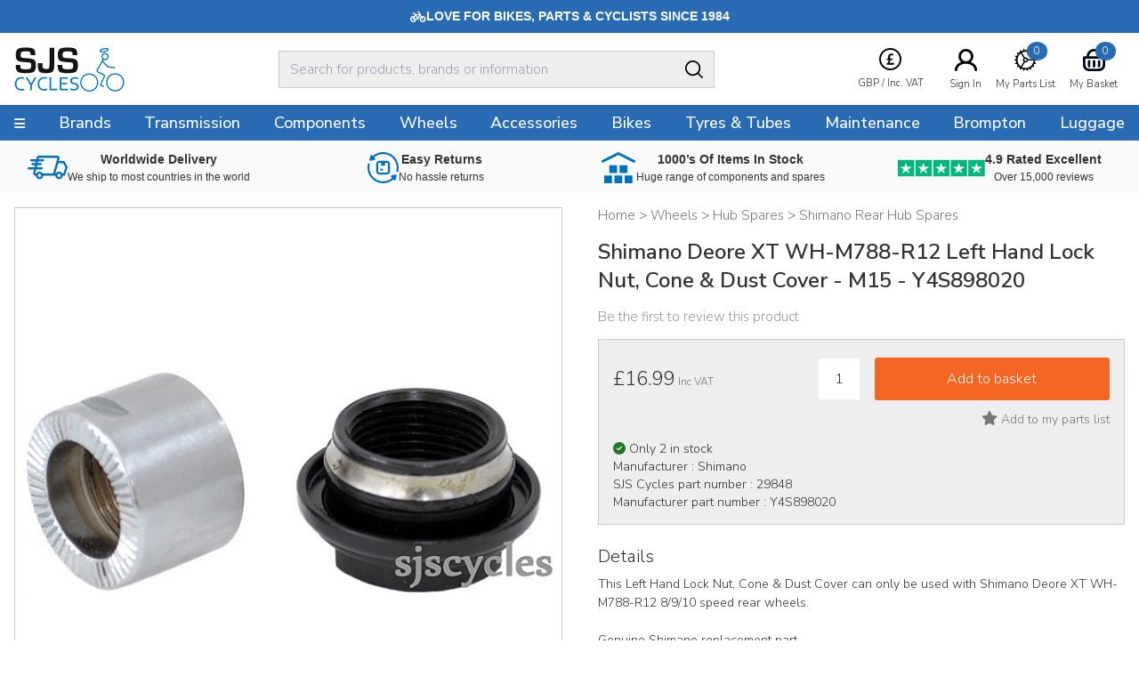

--- FILE ---
content_type: text/html
request_url: https://www.sjscycles.co.uk/hub-spares/shimano-deore-xt-whm788r12-rear-left-lock-nut-cone-dust-cover-m15-y4s898020/?geoc=US
body_size: 11397
content:
<!DOCTYPE html>
<html lang="en-GB">
    <head>
	<title>Shimano WH-M788-R12 Left Hand Lock Nut Y4S898020</title>
	<meta http-equiv="X-UA-Compatible" content="IE=edge">
	<meta http-equiv="content-type" content="text/html; charset=UTF-8" />
	<meta name="keywords" content="bicycles, bicycling, cycle, cycles, racing cycle, cycle frames, touring bikes, tandem, audax, brevet, thorn, trailer bikes, tandem trailers, mail order, frames, frame builders, renolds, Bridgwater, Somerset, racing bikes, lightweight, handbuilt, cycle manufacturers, frame builders, carbon fibre, aluminium cycle frames, wheelers, hubs, bars ends, handlebars, off-road, MTB, Mountainbike, Time Trials, Funny bikes, hand built wheels, time trial bikes" />
	<meta name="description" content="This Left Hand Lock Nut, Cone & Dust Cover can only be used with Shimano Deore XT WH-M788-R12 8/9/10 speed rear wheels.  Genuine Shimano replacement part.  Note: Scrolling down the page will take you to the associated parts related to this rear wheel & their availability" />
	<meta name="robots" content="noodp,noydir" />
    <meta name="viewport" content="width=device-width,initial-scale=1" />
    <meta name="format-detection" content="telephone=no">
	<link rel="icon" href="https://www.sjscycles.co.uk/favicon.ico" />
        <link rel="icon" type="image/png" href="/images/core/favicon-32x32.png" sizes="32x32" />
        <link rel="icon" type="image/png" href="/images/core/favicon-16x16.png" sizes="16x16" />
        <link rel="canonical" href="https://www.sjscycles.co.uk/hub-spares/shimano-deore-xt-whm788r12-rear-left-lock-nut-cone-dust-cover-m15-y4s898020/" />
        
    <link rel="stylesheet" href="/css/main.css?v=62" />
    
    <link href="https://fonts.googleapis.com/css2?family==Poppins:ital,wght@0,100;0,200;0,300;0,400;0,500;0,600;0,700;0,800;0,900;1,100;1,200;1,300;1,400;1,500;1,600;1,700;1,800;1,900&display=swap" rel="stylesheet">
	<link rel="preconnect dns-prefetch" href="https://cdn.nq-api.net" />
<link rel="preconnect dns-prefetch" href="https://v4.nq-api.net/" />

<script type="text/javascript" src="/javascript/jQuery/jquery-3.7.1.min.js?v=88"></script>
<script type="text/javascript" src="/javascript/eliteAjax.js?v=88"></script>
<script type="text/javascript" src="/javascript/eliteInfinite.js?v=88"></script>
<script type="text/javascript" src="/javascript/eliteCdn.js?v=88"></script>
<script type="text/javascript" src="/javascript/jQuery/eliteJqueryPlugins.js?v=88"></script>
<!--[if (IE 9)]><script src="/javascript/matchMedia/matchMedia.js?v=88"></script><![endif]--><script src="/javascript/eliteMain2016.js?v=88"></script>
<script>var nqDataLayer = {"pageType":"product","pageKey":"29848","pageValue":"Shimano Deore XT WH-M788-R12 Left Hand Lock Nut, Cone & Dust Cover - M15 - Y4S898020","display":true,"pricelist":"retail_gbp", "context":{"variables":[{"key":"src","value":""}],"segments":[]}, "meta":[{"key":"controlquickbuy","value":"41"},{"key":"prefix","value":""}]}; </script><script>(function(){const n=((t=Math.floor(Date.now()/1e3))=>{try{return localStorage.getItem('nq-js')||(localStorage.setItem('nq-js',t),t)}catch{return t}})(),a=(s,x)=>{const c=document.createElement('script');c.type='text/javascript';c.async=!0;c.src=s;if(x)c.onerror=()=>a(f);document.head.appendChild(c)},p=`https://cdn.nq-api.net/api/core.js?id=sjs-ckehpn8d4h&v=2&v=${n}`,f=`https://cdn.nuqlium.co.uk/api/core.js?id=sjs-ckehpn8d4h&dns=true&v=2&v=${n}`;a(p,true)})();</script><link rel="preload" as="image" href="/images/products/medium/29848.jpg" /><link rel="preload" as="image" href="/images/products/thumbnail/29848.jpg" /><script src="/javascript/isotope.pkgd.min.js?v=88"></script>
<script type="text/javascript" src="/javascript/eliteVariants.2015.1.3.js?v=88"></script>
<script type="text/javascript" src="/javascript/knockout-3.1.0.js?v=88"></script>
<script defer src="/javascript/idangerous.swiper.min.js?v=88"></script><script defer src="//getbootstrap.com/dist/js/bootstrap.min.js"></script><script src="https://www.google.com/recaptcha/api.js?onload=renderCallBack&render=explicit" async defer></script>
    <script type="text/javascript">
        var qSVariables = ""; 
		var siteSubDirectory = ""; 
		var siteUseCase = "retail"; 
		var groupUseCase = "DEFAULT"; 
		var currencyUseCase = "GBP"; 
		var cc_module = false; 
		var startTime = new Date().getTime(); 
		
		var prodzoom_control = 'off';
		var globalPageCookieName = 'PageSJSCycles2';
		
        
                    var google_recaptcha_site_key = '6LfX_BwTAAAAAKZATPFL-SaSxJO6NneLydxLtndG';
					
					 $(document).ready(function() {
						 
						
						 
						 
						  saveRecentlyViewed('29848','Shimano Deore XT WH-M788-R12 Left Hand Lock Nut, Cone & Dust Cover - M15 - Y4S898020','/hub-spares/shimano-deore-xt-whm788r12-rear-left-lock-nut-cone-dust-cover-m15-y4s898020/','29848.jpg');  saveLastProductToCookie('29848')});				
                    var buy_button_hidden_instock = 'In Stock - Not available to purchase online. Please email sales@sjscycles.com or ring 01278 441500 to enquire about this item.<br/><br/>'; var buy_button_hidden_outstock = 'OUT OF STOCK - Please email sales@sjscycles.com or phone us on 01278 441500 for availability.';
                    $(document).ready(function() {  var myVariantGridEM = new variantGrid('myVariantGridEM'); // Load the variant grid class
                        variants = { "29848":{'wasprice':'£16.99','wasprice_net':'£14.16','price':'£16.99','price_net':'£14.16','sale_item':'false','manufacturer_sku':'Y4S898020','manufacturer_name':'Shimano','sell':'true','stock_level':2,'lead_text':'','lead_text_summary':'Last few','stocktext':'','option1':'','option2':'M788','option3':'','pf_id':'29848','promo_flag':'','swatch':'default.jpg','attributes':{"groupset":"Deore XT","series":"M788","thread":"M15","type":"Rear","speed":"8/9/10","weight":"27"},'downloads':{"Shimano Deore XT WH-M788-R12 Exploded Diagram":"http://www.sjscycles.com/Drawings/Shimano/Shimano_Deore_XT_WH-M788-R12_Tech_Doc.pdf"},'name':'Shimano Deore XT WH-M788-R12 Left Hand Lock Nut, Cone & Dust Cover - M15 - Y4S898020','branddesc':'','images':[],'sku':'29848'}
 }
                        
                        settings =  { "vat_text":"Inc VAT","includes_vat":"1", "hidebasketbutton":"0", "variantarea":"variant-grid-area", "image":"mainImage", "spinseturl":"SPINSET_URL_HTTPS", "defaultsku":"29848", "pagetype":"", "alternatives": {"29848":{"image":["29848.jpg"]}}, mappings : {"price":"Price (Inc VAT)","age_group":"Age group","application":"Application","author":"Authors","blog_categories":"Categories","brand":"Brand","capacity":"Capacity","category_list":"Categories","clamp_diameter":"Clamp Diameter","colour":"Colour","connection":"Connection","date":"Archive","diameter":"Diameter","diameter_range":"Diameter Range","erd":"ERD","etro":"ETRTO","fabric":"Fabric","groupset":"Groupset","height":"Height","holes":"Holes","length":"Length","material":"Material","model":"Model","oln":"OLN","output":"Output","pcd":"PCD","power":"Power","ratio":"Ratio","rss":"RSS","series":"Series","size":"Size","speed":"Speed","spoke":"Spoke","tags":"Tags","teeth":"Teeth","thread":"Thread","type":"Type","volume":"Volume","weight":"Weight","width":"Width","width_range":"Width Range"}, show_price : "true", option1 : "Please select an option." }
                        myVariantGridEM.loadVariants(variants) ; myVariantGridEM.loadSettings(settings) ; myVariantGridEM.renderGrid();                    
				    });
                    var level2cat = '760';var level3cat = '110';
        $(document).ready(function() { cdnPull_Function(); }); function cdnPull_Function(){ cdnPull('CurrentCustomerSJSCycles2'); cdnPullPage('PageSJSCycles2','product');}
	</script>
<script type="application/ld+json">
{
	"@context": "https://schema.org/",
	"@type": "Product",
	"name": "Shimano Deore XT WH-M788-R12 Left Hand Lock Nut, Cone & Dust Cover - M15 - Y4S898020",
	"image": ["https://www.sjscycles.co.uk/images/products/medium/29848.jpg"],
	"description": "This Left Hand Lock Nut, Cone & Dust Cover can only be used with Shimano Deore XT WH-M788-R12 8/9/10 speed rear wheels.

Genuine Shimano replacement part.

<b>Note: Scrolling down the page will take you to the associated parts related to this rear wheel & their availability</b>",
	"sku": "29848",
	"gtin12": "",
	"productid":"29848",
	"category":"Wheels > Hub Spares > Shimano Rear Hub Spares",
	"url": "https://www.sjscycles.co.uk/hub-spares/shimano-deore-xt-whm788r12-rear-left-lock-nut-cone-dust-cover-m15-y4s898020/",
	"brand": {
	"@type": "Thing",
	"name": "SJS Cycles"
	},
	"offers": {
	"@type": "Offer",
	"priceCurrency": "GBP",
	"price": "16.99",
	"itemCondition": "https://schema.org/NewCondition",
	"availability": "https://schema.org/InStock",
	"pricevaliduntil": "",
	"url": "https://www.sjscycles.co.uk/hub-spares/shimano-deore-xt-whm788r12-rear-left-lock-nut-cone-dust-cover-m15-y4s898020/"
	}

	
	}
	</script>

<script type="application/ld+json">
{
	"@context": "https://schema.org",
	"@type": "BreadcrumbList",
	"itemListElement":
	[
	{
	"@type": "ListItem",
	"position": 1,
	"item":
	{
	"@id": "https://www.sjscycles.co.uk/",
	"name": "Home"
	}
}

		,{
		"@type": "ListItem",
		"position": 2,
		"item":
		{
			"@id": "https://www.sjscycles.co.uk/wheels/",
			"name": "Wheels"
		}}
									
		,{
		"@type": "ListItem",
		"position": 3,
		"item":
		{
			"@id": "https://www.sjscycles.co.uk/hub-spares/",
			"name": "Hub Spares"
		}}
									
		,{
		"@type": "ListItem",
		"position": 4,
		"item":
		{
			"@id": "https://www.sjscycles.co.uk/shimano-wheel-axle-assemblies/",
			"name": "Shimano Rear Hub Spares"
		}}
									]
}
</script>
<script>dataLayer = [{"site_mode": "retail","eliteURL": "/hub-spares/shimano-deore-xt-whm788r12-rear-left-lock-nut-cone-dust-cover-m15-y4s898020/","domain": "www.sjscycles.co.uk","universal_id": ""}];</script>
<!-- Google Tag Manager -->
<script>(function(w,d,s,l,i){w[l]=w[l]||[];w[l].push({'gtm.start':
new Date().getTime(),event:'gtm.js'});var f=d.getElementsByTagName(s)[0],
j=d.createElement(s),dl=l!='dataLayer'?'&l='+l:'';j.async=true;j.src=
'//www.googletagmanager.com/gtm.js?id='+i+dl;f.parentNode.insertBefore(j,f);
})(window,document,'script','dataLayer','GTM-PLHKJR');</script>
<!-- End Google Tag Manager -->

</head>

<body data-bnr-ref="true" data-nav-ref="true"  class="nqenabled" >

<noscript><iframe src="//www.googletagmanager.com/ns.html?id=GTM-PLHKJR"
height="0" width="0" style="display:none;visibility:hidden"></iframe></noscript>


<div id="sitebody">
	  
    <header>
        
            <div class="nq-top-promo" data-nq-zone="nq-zone-top-promo"></div>
        


        <div id="stickyHeaderMainGap" class="fullwidth"></div>
        
        <div id="header-main" class="relativex fullwidth sticky-when-reached f-color6 bg-color0 bd-bottomonly bd-color5">
            <div class="fixedwidth header-container valign-center">                
                
                    <div id="header-hamburger-xs" aria-label="Menu" class="pointer align-left">
                        <span class="fa fa-navicon fa-large" aria-hidden="true"></span>
                    </div>

                    <div id="header-logo" class="align-centertoleft" >
                        <a href="https://www.sjscycles.co.uk/">
                            <img src="/images/core/sjslogo.svg" />
                    </a>
                    </div>



                    <div id="header-widgets" class="header-widgets" aria-label="VAT Option">
                        <div class="hw-currency">
                            <span class="relative"><span class="droplink align-center"><span class="mb0-25 inline-block"><img src="/images/core/currency_ic.svg" class="inline-block" /></span>    <span>        <span class="iclabel nowrap">GBP&nbsp;/&nbsp;Inc. VAT        </span>    </span>    </span>    <span class="dropdiv f-14"><span class="block f-18 mtb0-25">VAT</span>            <span class="f-color1 nopointer">                Including VAT <span class="fa fa-check-circle f-color6 pl0-25"></span>             </span>        <a class="bg-reversible f-color1 f-color1-persist nodecor" href="javascript:page_action('vat', 'EX')">                Excluding VAT            </a>		<span class="block f-18  mt mb0-25">Currency</span>                <span class="f-color1 nopointer">        <span class="icon-currency icon-GBP mr0-5"></span>GBP       <span class="fa fa-check-circle f-color6 pl1-75"></span>       </span>		        <a rel="nofollow" href="javascript:page_action('changecurrency', 'USD')" class="bg-reversible f-color1 f-color1-persist nodecor opacity1-descendants-hover grayscale0-descendants-hover">        <span class="icon-currency icon-USD mr0-5 opacity0-5 grayscale0-75 transition"></span>USD       </a>		        <a rel="nofollow" href="javascript:page_action('changecurrency', 'EUR')" class="bg-reversible f-color1 f-color1-persist nodecor opacity1-descendants-hover grayscale0-descendants-hover">        <span class="icon-currency icon-EUR mr0-5 opacity0-5 grayscale0-75 transition"></span>EUR       </a>		        <a rel="nofollow" href="javascript:page_action('changecurrency', 'JPY')" class="bg-reversible f-color1 f-color1-persist nodecor opacity1-descendants-hover grayscale0-descendants-hover">        <span class="icon-currency icon-JPY mr0-5 opacity0-5 grayscale0-75 transition"></span>JPY       </a></span></span>
                        </div>

                        <div class="hw-part" id="header-wishlist" aria-label="Wishlist">
                            <a href="https://www.sjscycles.co.uk/wishlist/">
                                <span class="mb0-5 favic">
                                    <img src="/images/core/part_ic.svg" />
                                    <span class="fav-bubble" id="cdnWishlist">0</span>
                                </span>
                                <span class="iclabel nowrap">My Parts List</span>
                            </a>
                        </div>

                        <div class="hw-account">
                             <span class="cdnGuest hidden-important"><a href="https://www.sjscycles.co.uk/guest/"><span class="mb0-5"><img src="/images/core/user_ic.svg" width="25" alt="Logged In As Guest" /></span><span class="iclabel nowrap">Logged In As Guest</span></a></span><span class="cdnSignOut hidden-important"><a href="https://www.sjscycles.co.uk/myaccount/"><span class="mb0-5"><img src="/images/core/user_ic.svg" width="25" alt="My Account" /></span><span class="iclabel nowrap">My Account</span></a></span><span class="cdnSignIn block" ><a href="https://www.sjscycles.co.uk/login/?target=myaccount%5Fpage"><span class="mb0-5"><img src="/images/core/user_ic.svg" width="25" alt="Sign In" /></span><span class="iclabel nowrap">Sign In</span></a></span>
                        </div>

                        <div class="hw-basket" id="header-basket">
                            <a href="https://www.sjscycles.co.uk/basket/" id="header-basket-link">
                                <span class="mb0-5 bsktic">
                                    <img src="/images/core/basket_ic.svg" />
                                    <span class="bskt-bubble" id="cdnBasket"></span>
                                </span>
                                <span class="iclabel nowrap">My Basket</span>
                            </a>
                        </div>
                    </div>


                    
                    
                    <div id="header-search" class="hideonprint">
                        
                        <div class="vr-search-container">
                            <div class="sr-form"><input id="vrsearchinput" type="text" placeholder="Search for products, brands or information" autocomplete="off" /></div>
                            <div class="sr-submit"><span class="fa fa-searchx f-color0 f-20 pt0-25" aria-hidden="true"><img src="/images/core/search_ic.svg"></span></div>
                        </div>
                        
                    </div>
                    <div id="searchdrop" class="fullwidth bg-color5 f-color1 f-13 dropdiv"></div>
                    
            </div>
        </div>
        
        <div id="header-nav" class="hideonnarrow hideonprint"></div>
        
    </header>    

    
    <div class="takeover-search hidden  promoadded" id="takeover-search">
        <span class="absolute takeover-close"><img src="/images/core/closex.svg" width="24" /></span>
        

    <form id="NQsearchINPUTform" role="search" method="post" action="https://www.sjscycles.co.uk/search/" onsubmit="return nqCreateSearchURL('NQsearchINPUTform','nq-searchINPUT');" class="block bd-color4 rounded">
		<input type="hidden" id="searchaction" value="https://www.sjscycles.co.uk/search/">
        <div onclick="$('#NQsearchINPUTform').submit();" class="float-right height2-5 ptb0-25 plr rounded-right pointer bd-none  bg-color5"><span class="fa fa-searchx f-color0 f-20 pt0-25" aria-hidden="true"><img src="/images/core/search_ic.svg" /></span></div>
        <div class="hideoverflow">
        <label class="screenreader" for="searchINPUT">Search For Products, Brands or Information</label>
        <input autocomplete="off" type="text" placeholder="Search For Products, Brands or Information" id="nq-searchINPUT" value="" class="bd-none  bg-color5 fullwidth height2-5 rounded-left f-15 flat plr" name="term" />
        </div>
    </form>

    
    </div>
    

    <script>
        noGaps();
    </script>

    <div id="main">
		
        <div class="nq-benefit-bar" data-nq-zone="nq-zone-benefit-bar"></div>
<div id="variant-grid-area">
	
	
	<div id="ProductOptions">

		<div class="reducedfixedwidth plr">
		<div id="ProductHeadingNarrow">
		            
    <div class="relative align-centertoleft">
    	
        <div class="mtb"><div class="f-color2 f-15 f-brand-persist-links"><span><a href="https://www.sjscycles.co.uk/" class="f-color2"><span>Home</span></a> > </span><span><a href="https://www.sjscycles.co.uk/wheels/" class="f-color2 f-brand-persist"><span >Wheels</span></a> > </span><span><a href="https://www.sjscycles.co.uk/hub-spares/" class="f-color2 f-brand-persist"><span >Hub Spares</span></a> > </span><span><a href="https://www.sjscycles.co.uk/shimano-wheel-axle-assemblies/" class="f-color2 f-brand-persist"><span  class="f-color2 f-brand-persist " >Shimano Rear Hub Spares</span></a></span></div></div>
        
        <div class="mtb f-color2 f-15"></div><h1 class="mtb text-2xl font-semibold" itemprop="name">Shimano Deore XT WH-M788-R12 Left Hand Lock Nut, Cone & Dust Cover - M15 - Y4S898020</h1>
        <div class="mtb f-color2 f-15"></div>
        
    </div>
    
					<div class="align-centertoleft f-15 f-color3">
 			
							
						<a class="inline-block f-color3 f-brand-persist" href="javascript:popup('ajaxReview');ajaxGET('https://www.sjscycles.co.uk/ajx_review/?pf_id=29848&style_group_id=29848&review_type=review','ajaxReview');">
						Be the first to review this product
						</a>

					</div>
					

				
				<div id="metadata">
					
				</div>
 
				<div class="mt f-color2 align-center showonnarrow">
					<span data-bind="text: price, css:pricecss, style:{'display':pricedisplay}" class="f-xxxlarge">£16.99</span>
					<div data-bind="style:{'display':waspricecss}">was <span class="" data-bind="text: wasprice"></span></div>
				</div>

			

			</div>
 
			<div class="container-2x1-stack">
 
				<div class="mt"> 
					<div class="align-center"> 
						<div class="relative" id="prodimg"> 
							<div id="productmainimage" class="bd-color4">
								<!--<a id="zoomArea" data-bind="attr:{href:productimage_large}">-->
								
								<img id="mainImage" data-bind="attr:{src:productimage, alt:productimagealttext}" src="/sml.gif" alt="" width="550" height="550"/>
								
								<!--</a>-->
								<!--<div id="view360"></div>-->
							</div>				
							 
						</div>
						<div class="valign-middle-children ptb" id="alternativeImages">
							<span class="fa fa-chevron-left" id="alternativeImagesLeft" data-bind="click:alternativeleftarrowclick,style:{'display':alternativerightarrowclickcss}"></span>
							<!-- ko foreach: {data:alternativeimagesslider}-->
                            
                            <span class="hideifonly inline-block pointer thumbs">
                                <img data-bind="attr:{src: thumbnail},click: $parent.alternativeclick,css:css" class="" src="/sml.gif" alt="" width="75" height="75" />
                            </span>
                            
							<!-- /ko -->
							<span class="fa fa-chevron-right" id="alternativeImagesRight" data-bind="click:alternativerightarrowclick,style:{'display':alternativerightarrowclickcss}"></span>
						</div>
					</div>

					<div class="plr">
						
						<div class="mbt container-3x1-stackxx valign-middle-children">
							
								<div class="align-centertoleft" data-width-sm="2/5"></div>						
								<div class="align-center manufacturelogo" data-bind="html:manufacturer_logo" data-width-sm="1/5"></div>
							
							<div class="align-centertoright valign-middle-children" data-width-sm="2/5">
								
								<span class="pointer f-color2 f-14 hideonnarrow">
								<a href="https://www.sjscycles.com/supersize/29848.jpg" target="_blank"><span class="showonwideinline">View supersize image&nbsp;&nbsp;</span>
									<span class="pointer f-color2 f-color6-persist f-14 inline-block-children valign-middle-children"><span class="bg-color3 circular width2 height2 align-center f-20 f-xspace"><span class="fa fa-search-plus f-color0"></span></span></span>
								</a></span>
								
							</div>
						</div> 

						 
					</div>
 
				</div>

				<div class="pl2-notnarrow"> 
					<div id="ProductHeadingNotNarrow"></div>
				
					
					
 				<div class="bg-color5 bd-color4 mt plr pb"> 

				 		
						
							<div onclick="$(this).next().slideToggle();" style="display:none" >
								<div id="opt1cont" class="p0-5 bg-color0 bd-color5">
									<div class="container-3-1 pointer">
										
										<div class="f-color2"><span class="mr f-color2" data-bind="text:option1value_label"></span></div>
										<div class="align-right">
 
											<span class="fa fa-chevron-down f-12 f-color2"></span>
										</div>
									</div>
								</div>
							</div>
 
							<div class="relative" style="display:none">
									<div class="p0-5 bg-color0 mb bd-color5" onclick="$(this).parent().slideToggle();">
									
									<!-- ko foreach: {data:option1json}-->
									<div class="ptb0-5 pointer align-left mr2" data-bind="css:css, text:option1_label, click:$parent.option1click"></div>
									<!-- /ko -->
								</div>
							</div>
						
						<div onclick="$(this).next().slideToggle();" style="display:none" >
							<div id="opt2cont" class="p0-5 bg-color0 bd-color5">
								<div class="container-3-1 pointer">
									
									<div class="f-color2"><span class="mr f-color2" data-bind="text:option2value_label"></span></div>
									<div class="align-right">
 
										<span class="fa fa-chevron-down f-12 f-color2"></span>
									</div>
								</div>
							</div>
						</div>
 
						<div class="relative" style="display:none">
								<div class="p0-5 bg-color0 mb bd-color5" onclick="$(this).parent().slideToggle();">
								
								<!-- ko foreach: {data:option2json}-->
								<div class="ptb0-5 pointer align-left mr2" data-bind="css:css, text:option2_label, click:$parent.option2click"></div>
								<!-- /ko -->
							</div>
						</div>
 
						
						<div onclick="$(this).next().slideToggle();" style="display:none" >
							<div id="opt3cont" class="p0-5 bg-color0 bd-color5">
								<div class="container-3-1 pointer">
									
									<div class="f-color2"><span class="mr f-color2" data-bind="text:option3value_label"></span></div>
									<div class="align-right">
 
										<span class="fa fa-chevron-down f-12 f-color2"></span>
									</div>
								</div>
							</div>
						</div>
 
						<div class="relative" style="display:none">
								<div class="p0-5 bg-color0 mb bd-color5" onclick="$(this).parent().slideToggle();">
								
								<!-- ko foreach: {data:option3json}-->
								<div class="ptb0-5 pointer align-left mr2" data-bind="css:css, text:option3_label, click:$parent.option3click"></div>
								<!-- /ko -->
							</div>
						</div>

						<div class="container-2-3-stackSM mt valign-middle-children">

							<div class="f-color2 mtb0-25">
								<span class="f-small mr0-5">
									<span data-bind="text: price, css:pricecss, style:{'display':pricedisplay}" class="f-xxxlarge">£16.99</span>
									<span data-bind="text: vattext, style:{'display':vatdisplay}"></span>
									<span data-bind="style:{'display':georestricteddisplay}" style="display:none">Please note this product has selling restrictions to your country.</span>
									
								</span>
								<span class="f-14" data-bind="style:{'display':waspricecss}">was <span class="" data-bind="text: wasprice"></span></span>
							</div>

							
							<form class="fieldwithbutton mtb0-25">
								<!--<label class="showonnarrow block f-small mb0-5 xshort">Qty</label>-->
								<input type="text" value="1" id="product_quantity" data-bind="style:{'display':quantitydisplay}" class="float-left mr xshort align-center" />
								<div class="hideoverflow" data-bind="style:{'display':addbuttondisplay}">
 	<input data-bind="click:addclick" type="button" class="fullwidth" value="Add to basket"/>
								</div>
								
								<div class="hideoverflow" data-bind="style:{'display':emwabuttondisplay}">
									<input data-bind="click:emwaclick" type="button" class="fullwidth p0" value="Email me when in stock" />
								</div>
								
							</form>
							
 							
						</div>

						



						
						<div class="align-centertoright mt0-5">
							<div data-bind="click:wishlistclick" class="inline-block pointer f-color2 f-color6-persist">
 	<span id="ui-product-29848-status" data-bind="css:statuswishlist"></span>
								<span id="ui-product-29848" data-bind="attr:{'data-moodboard':isskuinwishlist}, html:wishstatustext" class="f-14"></span>
							</div>
						</div> 						

						
						<div class="f-14 mt">
							<!--<img data-bind="attr:{src:stockstatus}" src="/images/core/tick.gif">-->							
							
							<div class="mt0-25"><span data-bind="css:stockstatuscss" class="mr0-25 fa"></span><span class="inline-block align-left" data-bind="html:stocklabel"></span></div>
							
							<!--<span class="inline-block f-lower align-left" data-bind="html:summary"></span>-->
							<div class="mt0-25">Manufacturer :&nbsp;<span class="mt0-5" data-bind="text:manufacturer_name"></span></div>
							<div class="mt0-25">SJS Cycles part number :&nbsp;<span class="mt0-5 f-upper" data-bind="text:sku"></span></div>
							<div class="mt0-25">Manufacturer part number :&nbsp;<span class="mt0-5 f-upper" data-bind="text:manufacturer_sku"></span></div>
						</div>

						

					</div>
 
 	
					<div class="ptb">
						
							<div class="f-14">
								<div class="f-20 ptb0-5">Details</div>
								<div class="productbody no-gaps f-xspace">This Left Hand Lock Nut, Cone & Dust Cover can only be used with Shimano Deore XT WH-M788-R12 8/9/10 speed rear wheels.<br /><br />Genuine Shimano replacement part.<br /><br /><b>Note: Scrolling down the page will take you to the associated parts related to this rear wheel & their availability</b></div>
							</div>
						

					</div>


					

 
					
 
 
 
				</div> 
 
			</div><!--/container-2x1-stack--> 
 
		</div><!--/fixedwidth--> 
 
	</div>
	<div id="ProductInternalNav" class="mt hideonnarrow" data-scrollspybar>
		<div id="stickyInternalNavGap"></div>
		<div id="internal-nav" class="sticky-when-reached fullwidth bg-color5 bd-bottomonlyx bd-color4x">
			<div class="fixedwidth f-color2 inline-block-children valign-middle-children transition-children">

				 
				<div data-scrollspy="ProductReviews" class="pad pointer valign-middle-children"><span class="fa fa-commenting-o f-24"></span> 
<span class="showonwideinline">Product</span> 
<span class="inline">Reviews (0)</span></div>
				<div data-scrollspy="ProductQuestions" class="pad pointer valign-middle-children"><span class="fa fa-question-circle f-24"></span> 
<span class="showonwideinline">Questions & Answers (0)</span>
<span class="hideonwide">Q & A</span></div>
			</div>
		</div>
		
	</div>
	<div id="ProductDetails" class="fixedwidth plr pt mb">
		<div class="container-2x1-stack">
			
				<div class="pl2-notnarrow">
					<div class="f-20 ptb0-5" data-bind="style:{'display':attributedisplay}">Specification</div>
					<div class="productbody no-gaps f-14">
 
					<div class="container-2x1-stack">
						<!-- ko foreach: {data:attributes}-->
						<div class="container-2x1 ptb0-5 bd-color5 bd-bottomonly">
							<span class="f-14 f-capi" data-bind="text:key"></span>
							<span class="f-14 f-color2 f-capi" data-bind="text:value"></span>
						</div>
						<!-- /ko -->
					</div>
 
 
					<div class="mt2 fullwidth" data-bind="style:{'display':downloadsdisplay}">
					<div class="f-20 ptb0-5">Downloads</div>
						<div>
						<!-- ko foreach: {data:downloads}-->
						<div class="mb0-5">
							<div class="f-14 mb0-5 inline-block mr f-capi" data-bind="text:key"></div>
							<div onclick="downloadData($(this).attr('data-download'),'DOWNLOAD_URL_HTTPS' )" data-bind="attr:{'data-download':value}" class="f-14 mb0-5 pointer inline-block">
								<span>Download File</span> &nbsp; <span class="fa fa-download"></span>
							</div>
						</div>
						<!-- /ko -->
					</div>
					</div>
 
					</div>
				</div>



                

		</div>
	</div>
		<div id="ProductReviews"  class="bg-color5 hideoverflow"> 
 		<div class="fixedwidth plr mt ptb2"> 
 
 
			<div class="container-2x1-stack valign-middle-children">
				<div class="f-20 align-centertoleft">
 		Be the first to write a review<div class="f-14 mtb0-5 f-color2 f-xspace">Feel free to leave a review of this product, good or bad it helps other customers with their buying decision.</div>
 
				</div>
				<div class="align-lefttoright">
					
					<input class="button btn-secondary m0-25 fullwidthonnarrow" type="button" value="Write a product review" onclick="javascript:popup('ajaxReview');ajaxGET('https://www.sjscycles.co.uk/ajx_review/?pf_id=29848&prod_name=shimano%2Bdeore%2Bxt%2Bwh%252dm788%252dr12%2Bleft%2Bhand%2Block%2Bnut%252c%2Bcone%2B%2526%2Bdust%2Bcover%2B%252d%2Bm15%2B%252d%2By4s898020&style_group_id=29848&review_type=review','ajaxReview');" />
				</div>
			</div>


 
			<div class="grid mlr0-5-negative mt f-14">
				
			</div>
 
 
			</div></div>
		</div>
	<div id="ProductQuestions" > 
		<div class="fixedwidth plr ptb2 mt"> 
			<div class="container-2x1-stack valign-middle-children">
				<div class="f-20 align-centertoleft mtb0-5">
 
					Questions & Answers<div class="f-14 mtb0-5 f-color2 f-xspace">If you have any questions ask here or phone 01278 441500 (+44 1278 441500).</div>
 
				</div>
				
				<div class="align-lefttoright">
					<input class="button btn-secondary m0-25 fullwidthonnarrow" type="button" value="Ask a question" onclick="javascript:popup('ajaxReview');ajaxGET('https://www.sjscycles.co.uk/ajx_review/?pf_id=29848&prod_name=shimano%2Bdeore%2Bxt%2Bwh%252dm788%252dr12%2Bleft%2Bhand%2Block%2Bnut%252c%2Bcone%2B%2526%2Bdust%2Bcover%2B%252d%2Bm15%2B%252d%2By4s898020&style_group_id=29848&review_type=question','ajaxReview');" />
				</div>
				
			</div>

			<div class="grid mlr0-5-negative mt f-14">
				
			</div>
		</div>
	</div>

</div>
<input type="hidden" value="https://www.sjscycles.co.uk/shimano/" id="manu_link" />
<script> productLayout();</script>

	<div data-nq-zone="" data-nq-postload="scroll" ></div>

<div data-nq-recommendations="nq-recommendation-pdp-product-affinity" data-nq-postload="scroll"></div>
<div data-nq-recommendations="nq-recommendation-pdp-product-manual" data-nq-postload="scroll"></div>
<div data-nq-recommendations="nq-recommendation-pdp-recently-viewed" data-nq-postload="scroll"></div>

	<div data-nq-zone="Shimano" data-nq-postload="scroll" ></div>

    <a id="backtotop" class="fixed bottom6 right0-5 hidden pointer bg-color4 opacity0-75 rounded ptb0-5 plr0-5 f-13">Back To Top</a>
</div>

<script>
    noGaps();
</script>


<div class="hidden" id="overlay-footer" style="display: none;"></div>
<footer class="hideonprint">




    
            <div>
                <div class="nogaps footernewsletter align-center f-color0 plr">


                    <div class="f-32 f-upper f-xbold">Join Our Newsletter</div>
                    <div class="ptb2 f-18 f-xspace" data-width-sm="1" data-width-md="2/3">Enter your email address and click Subscribe. Ensure our Email Newsletter gets to your inbox by adding <a href="/cdn-cgi/l/email-protection" class="__cf_email__" data-cfemail="126577707f736166776052617861716b717e77613c717d7f">[email&#160;protected]</a> to your address book or safe senders list. If you wish to unsubscribe at any time, there is a link in each edition of the Newsletter we send.</div>
                    <div data-width-xs="1" data-width-sm="1/2" data-width-md="1/3">
                    <form action="https://www.sjscycles.co.uk/subscribe/" method="post" id="frmsignup" onsubmit="javascript:if(emailValid(frmsignup.email.value) == false){$('#subscribe_error').removeClass('hidden');return false;};">        
                        <input type="hidden" id="reg_type" name="reg_type" value=""/>
                        <input type="hidden" id="validate" name="validate" value="1" />
                        <label class="screenreader" for="footeremail">Sign up for newsletter</label>
                        <input type="email" name="email" id="footeremail" />          
                        <input type="submit" value="Sign up for newsletter" />
                    </form>
                    </div>
                    <div id="subscribe_error" class="hidden">The email address is not valid, please try again</div>

                    
                </div>    
            </div>
            
            <div>
                <div class="fixedwidth valign-middle-children nogaps align-centertoleft">
                    <div class="nogaps ptb2 plr footerlinkcolumns f-16" data-cols-xs="1" data-cols-sm="4" data-cols-md="4">
                        <div><div class="ptb f-20">
    SJS Cycles
</div>
<a class="block ptb0-25" href="https://www.sjscycles.co.uk/about-sjs-cycles/">About Us</a>
<a class="block ptb0-25" href="https://www.sjscycles.co.uk/contact/">Contact Us</a>
<a class="block ptb0-25" href="https://www.sjscycles.co.uk/batteries-recycling/">Batteries & Recycling</a>
<a class="block ptb0-25" href="https://www.sjscycles.co.uk/customer-services/">Need Help?</a></div><div><div class="ptb f-20">
    Customer Services
</div>
<a class="block ptb0-25" href="https://www.sjscycles.co.uk/delivery-information/">Delivery Information</a>
<a class="block ptb0-25" href="https://www.sjscycles.co.uk/returns-request-form/">Easy Returns On-Line</a>
<a class="block ptb0-25" href="https://www.sjscycles.co.uk/terms-and-conditions/">Terms and Conditions</a>
<a class="block ptb0-25" href="https://www.sjscycles.co.uk/privacy-policy/">Privacy Policy</a>
<a class="block ptb0-25" href="https://www.sjscycles.co.uk/site-map/">Site Map</a>
</div><div><div class="ptb f-20">
    Technical Help
</div>
<a class="block ptb0-25" href="https://www.sjscycles.co.uk/shimano-id-guide/">Shimano Identification Guide</a>
<a class="block ptb0-25" href="https://www.sjscycles.co.uk/dynamo-tech-help/">Dynamo Technical Help</a>
</div><div><div class="ptb f-20">
    Contact
</div>
<div class="mb">
    <div><span class="fa fa-map-marker pr0-25" aria-hidden="true"></span> 91-93 St John Street</div>
    <div class="plr1-25">Bridgwater</div>
    <div class="plr1-25">Somerset TA6 5HX</div>
</div>
<div class="mb">
    <span class="fa fa-phone pr0-25" aria-hidden="true"></span>
    01278 441 500
</div>
<div class="mb">
    <span class="fa fa-envelope pr0-25" aria-hidden="true"></span>
    <a href="/cdn-cgi/l/email-protection#d3a0b2bfb6a093a0b9a0b0aab0bfb6a0fdb0bcbe"><span class="__cf_email__" data-cfemail="3c4f5d50594f7c4f564f5f455f50594f125f5351">[email&#160;protected]</span></a>
</div>
<div>
    <span class="fa fa-clock-o pr0-25" aria-hidden="true"></span>
    Monday to Friday 08:00 - 16.30
</div>
<div>
    <span class=aria-hidden="true"></span><br>
    VAT No: 406 7053 70
</div></div> 
                    </div>
                </div>
            </div>
            <div class="bg-color6 footerstaticouter f-color0">
                <div class="nogaps">
                    <div data-width-sm="1/3"  data-width-md="1/2"><span class="f-12">© 2026 SJS Cycles. All rights reserved</span></div>
                    <div data-width-sm="2/3"  data-width-md="1/2">
                        <div class="footerpayment-logos">
                            <div><img src="/images/core/footer-paypal.png" alt="paypal" /></div>
<div><img src="/images/core/footer-visa.png" alt="visa" /></div><div><img src="/images/zzdummy/footer-mc.png" alt="mastercard" /></div>

<div><img src="/images/zzdummy/footer-comodo.png" alt="comodo" /></div>
                        </div>
                    </div>
                </div>
                
            </div>
            <div class="f-11 align-centertoright ptb0-25 plr bg-color6 f-color0"><span>eCommerce by <a class="f-color0" target="_blank" href="http://www.paraspar.co.uk">Paraspar</a></span></div>
            
            
    <div id="cookiebar" class="bg-color1-90 hidden"></div>
	<script data-cfasync="false" src="/cdn-cgi/scripts/5c5dd728/cloudflare-static/email-decode.min.js"></script><script type="text/javascript">
	    $(document).ready(function () { processCookieLawNew(readCookie("CookieLaw"), 'We use cookies to give you a better service. Continue browsing if you\'re happy with this, or find out <a class=\"f-color0 decor\" title=\"This opens up in a new window\"  href=\"javascript:showPopupA(\'cs_cookies\');\">more about cookies</a>.', 'Close'); });
	</script>
    <div id="mainCookieBanner"></div>
	




</footer>



</div><!--/SITEBODY-->



    <div id="overlay-sitebody" class="slidingmenu-close"></div>
    

    <nav class="hideonprint" id="inav" data-nav="false"  data-ref="true">
        <div id="nav-toplinks" class="showonnarrow elite-flexbox align-center bg-brand f-color0-links nodecor-links mb0-75"></div>
        <div id="nav-wrapper" class="nogaps columns">
            <div id="nav-level0">
                <div class="fixedwidth">
                     
                    <a data-code="0" class="hideonnarrowinlineblock pointer"><span class="fa fa-navicon f-14" aria-hidden="true"></span></a>
                    <a data-code="brands" href="https://www.sjscycles.co.uk/brands/">Brands</a><a data-code="758" href="https://www.sjscycles.co.uk/transmission/">Transmission</a><a data-code="759" href="https://www.sjscycles.co.uk/components/">Components</a><a data-code="760" href="https://www.sjscycles.co.uk/wheels/">Wheels</a><a data-code="763" href="https://www.sjscycles.co.uk/accessories/">Accessories</a><a data-code="757" href="https://www.sjscycles.co.uk/bikes/">Bikes</a><a data-code="767" href="https://www.sjscycles.co.uk/tyres-tubes/">Tyres & Tubes</a><a data-code="764" href="https://www.sjscycles.co.uk/maintenance/">Maintenance</a><a data-code="762" href="https://www.sjscycles.co.uk/brompton-bikes/">Brompton</a><a data-code="765" href="https://www.sjscycles.co.uk/luggage/">Luggage</a>
                    <div id="nav-mobilelinks" class="showonnarrow"></div>
                </div>
            </div>
            <div id="nav-level1"></div>
            <div id="nav-level2"></div>
        </div>
    </nav>
    <div id="ajax-holders" class="absolute top0 fullwidth">
    <div id="overlay"></div>

    <div id="ajaxMenu" class="hidden"></div>
    <div id="ajaxEditorial" class="popup pop-wide"></div>
    
    <div id="ajaxOcomponent" class="popup ocomponent"></div>
    
    <div style="display:none;" id="ajaxProductListing" class="ajx-prodlisting"></div>
    <div style="display:none;" id="ajaxBlogListing"></div>
    
    <div id="ajaxPRODUCTcontainer" class="popup pop-wide bg-none" style="display:none"></div>
    
    <div class="error popup" style="display:none;" id="optdiallog">
    	 <div class="popup-close error">X</div>
         <div id="optdiallog-content" class="bg-color5 rounded"></div>
    </div>
    <div class="popup" style="display:none;" id="ajaxLOGIN"></div>
    
    <div style="display:none;" id="ajaxBASKET"></div>
    <div class="popup" id="ajaxReview"></div>
    <div class="popup" id="ajaxServiceReview"></div>
    <div style="display:none;" id="productDataOnPageOverlayMessage"></div>
    <div style="display:none;" id="ajaxADDRESS"></div>	
	<div id="dropdown-basket" data-ajaxdropdown="basket" class="dropdiv"></div>
    <div id="dropdown-favourite" data-ajaxdropdown="basket"></div>

    <div id="ajaxQuickview" class="popup">
        <div><div class="popup-close">Close X</div></div>
    </div>
	
    <div id="videopopup" class="popup pop-wide pad">
        <div class="popup-close">Close X</div>
        <div id="videoholder"></div>
    </div>

    <div class="popup" id="addtobasket">
        <div><div class="popup-close">Close X</div></div>
    </div>
    <div id="ajaxEmwa" class="popup"></div>
    <div id="ajaxEmailPhoto" class="popup"></div>

    
</div>


<script>
    noGaps();

</script>



<script>(function(){function c(){var b=a.contentDocument||a.contentWindow.document;if(b){var d=b.createElement('script');d.innerHTML="window.__CF$cv$params={r:'9c2d924daaab1e9f',t:'MTc2OTIzNzE2Mw=='};var a=document.createElement('script');a.src='/cdn-cgi/challenge-platform/scripts/jsd/main.js';document.getElementsByTagName('head')[0].appendChild(a);";b.getElementsByTagName('head')[0].appendChild(d)}}if(document.body){var a=document.createElement('iframe');a.height=1;a.width=1;a.style.position='absolute';a.style.top=0;a.style.left=0;a.style.border='none';a.style.visibility='hidden';document.body.appendChild(a);if('loading'!==document.readyState)c();else if(window.addEventListener)document.addEventListener('DOMContentLoaded',c);else{var e=document.onreadystatechange||function(){};document.onreadystatechange=function(b){e(b);'loading'!==document.readyState&&(document.onreadystatechange=e,c())}}}})();</script></body>
</html>
<!--End of Page-->

--- FILE ---
content_type: application/javascript
request_url: https://www.sjscycles.co.uk/javascript/knockout-3.1.0.js?v=88
body_size: 21147
content:
// Knockout JavaScript library v3.1.0
// (c) Steven Sanderson - http://knockoutjs.com/
// License: MIT (http://www.opensource.org/licenses/mit-license.php)

(function() {(function(p){var A=this||(0,eval)("this"),w=A.document,K=A.navigator,t=A.jQuery,C=A.JSON;(function(p){"function"===typeof require&&"object"===typeof exports&&"object"===typeof module?p(module.exports||exports):"function"===typeof define&&define.amd?define(["exports"],p):p(A.ko={})})(function(z){function G(a,c){return null===a||typeof a in M?a===c:!1}function N(a,c){var d;return function(){d||(d=setTimeout(function(){d=p;a()},c))}}function O(a,c){var d;return function(){clearTimeout(d);d=setTimeout(a,
c)}}function H(b,c,d,e){a.d[b]={init:function(b,h,g,k,l){var n,r;a.ba(function(){var g=a.a.c(h()),k=!d!==!g,s=!r;if(s||c||k!==n)s&&a.ca.fa()&&(r=a.a.lb(a.e.childNodes(b),!0)),k?(s||a.e.U(b,a.a.lb(r)),a.gb(e?e(l,g):l,b)):a.e.da(b),n=k},null,{G:b});return{controlsDescendantBindings:!0}}};a.g.aa[b]=!1;a.e.Q[b]=!0}var a="undefined"!==typeof z?z:{};a.b=function(b,c){for(var d=b.split("."),e=a,f=0;f<d.length-1;f++)e=e[d[f]];e[d[d.length-1]]=c};a.s=function(a,c,d){a[c]=d};a.version="3.1.0";a.b("version",
a.version);a.a=function(){function b(a,b){for(var c in a)a.hasOwnProperty(c)&&b(c,a[c])}function c(a,b){if(b)for(var c in b)b.hasOwnProperty(c)&&(a[c]=b[c]);return a}function d(a,b){a.__proto__=b;return a}var e={__proto__:[]}instanceof Array,f={},h={};f[K&&/Firefox\/2/i.test(K.userAgent)?"KeyboardEvent":"UIEvents"]=["keyup","keydown","keypress"];f.MouseEvents="click dblclick mousedown mouseup mousemove mouseover mouseout mouseenter mouseleave".split(" ");b(f,function(a,b){if(b.length)for(var c=0,
d=b.length;c<d;c++)h[b[c]]=a});var g={propertychange:!0},k=w&&function(){for(var a=3,b=w.createElement("div"),c=b.getElementsByTagName("i");b.innerHTML="\x3c!--[if gt IE "+ ++a+"]><i></i><![endif]--\x3e",c[0];);return 4<a?a:p}();return{mb:["authenticity_token",/^__RequestVerificationToken(_.*)?$/],r:function(a,b){for(var c=0,d=a.length;c<d;c++)b(a[c],c)},l:function(a,b){if("function"==typeof Array.prototype.indexOf)return Array.prototype.indexOf.call(a,b);for(var c=0,d=a.length;c<d;c++)if(a[c]===
b)return c;return-1},hb:function(a,b,c){for(var d=0,e=a.length;d<e;d++)if(b.call(c,a[d],d))return a[d];return null},ma:function(b,c){var d=a.a.l(b,c);0<d?b.splice(d,1):0===d&&b.shift()},ib:function(b){b=b||[];for(var c=[],d=0,e=b.length;d<e;d++)0>a.a.l(c,b[d])&&c.push(b[d]);return c},ya:function(a,b){a=a||[];for(var c=[],d=0,e=a.length;d<e;d++)c.push(b(a[d],d));return c},la:function(a,b){a=a||[];for(var c=[],d=0,e=a.length;d<e;d++)b(a[d],d)&&c.push(a[d]);return c},$:function(a,b){if(b instanceof Array)a.push.apply(a,
b);else for(var c=0,d=b.length;c<d;c++)a.push(b[c]);return a},Y:function(b,c,d){var e=a.a.l(a.a.Sa(b),c);0>e?d&&b.push(c):d||b.splice(e,1)},na:e,extend:c,ra:d,sa:e?d:c,A:b,Oa:function(a,b){if(!a)return a;var c={},d;for(d in a)a.hasOwnProperty(d)&&(c[d]=b(a[d],d,a));return c},Fa:function(b){for(;b.firstChild;)a.removeNode(b.firstChild)},ec:function(b){b=a.a.R(b);for(var c=w.createElement("div"),d=0,e=b.length;d<e;d++)c.appendChild(a.M(b[d]));return c},lb:function(b,c){for(var d=0,e=b.length,g=[];d<
e;d++){var k=b[d].cloneNode(!0);g.push(c?a.M(k):k)}return g},U:function(b,c){a.a.Fa(b);if(c)for(var d=0,e=c.length;d<e;d++)b.appendChild(c[d])},Bb:function(b,c){var d=b.nodeType?[b]:b;if(0<d.length){for(var e=d[0],g=e.parentNode,k=0,h=c.length;k<h;k++)g.insertBefore(c[k],e);k=0;for(h=d.length;k<h;k++)a.removeNode(d[k])}},ea:function(a,b){if(a.length){for(b=8===b.nodeType&&b.parentNode||b;a.length&&a[0].parentNode!==b;)a.shift();if(1<a.length){var c=a[0],d=a[a.length-1];for(a.length=0;c!==d;)if(a.push(c),
c=c.nextSibling,!c)return;a.push(d)}}return a},Db:function(a,b){7>k?a.setAttribute("selected",b):a.selected=b},ta:function(a){return null===a||a===p?"":a.trim?a.trim():a.toString().replace(/^[\s\xa0]+|[\s\xa0]+$/g,"")},oc:function(b,c){for(var d=[],e=(b||"").split(c),g=0,k=e.length;g<k;g++){var h=a.a.ta(e[g]);""!==h&&d.push(h)}return d},kc:function(a,b){a=a||"";return b.length>a.length?!1:a.substring(0,b.length)===b},Sb:function(a,b){if(a===b)return!0;if(11===a.nodeType)return!1;if(b.contains)return b.contains(3===
a.nodeType?a.parentNode:a);if(b.compareDocumentPosition)return 16==(b.compareDocumentPosition(a)&16);for(;a&&a!=b;)a=a.parentNode;return!!a},Ea:function(b){return a.a.Sb(b,b.ownerDocument.documentElement)},eb:function(b){return!!a.a.hb(b,a.a.Ea)},B:function(a){return a&&a.tagName&&a.tagName.toLowerCase()},q:function(b,c,d){var e=k&&g[c];if(!e&&t)t(b).bind(c,d);else if(e||"function"!=typeof b.addEventListener)if("undefined"!=typeof b.attachEvent){var h=function(a){d.call(b,a)},f="on"+c;b.attachEvent(f,
h);a.a.u.ja(b,function(){b.detachEvent(f,h)})}else throw Error("Browser doesn't support addEventListener or attachEvent");else b.addEventListener(c,d,!1)},ha:function(b,c){if(!b||!b.nodeType)throw Error("element must be a DOM node when calling triggerEvent");var d;"input"===a.a.B(b)&&b.type&&"click"==c.toLowerCase()?(d=b.type,d="checkbox"==d||"radio"==d):d=!1;if(t&&!d)t(b).trigger(c);else if("function"==typeof w.createEvent)if("function"==typeof b.dispatchEvent)d=w.createEvent(h[c]||"HTMLEvents"),
d.initEvent(c,!0,!0,A,0,0,0,0,0,!1,!1,!1,!1,0,b),b.dispatchEvent(d);else throw Error("The supplied element doesn't support dispatchEvent");else if(d&&b.click)b.click();else if("undefined"!=typeof b.fireEvent)b.fireEvent("on"+c);else throw Error("Browser doesn't support triggering events");},c:function(b){return a.v(b)?b():b},Sa:function(b){return a.v(b)?b.o():b},ua:function(b,c,d){if(c){var e=/\S+/g,g=b.className.match(e)||[];a.a.r(c.match(e),function(b){a.a.Y(g,b,d)});b.className=g.join(" ")}},Xa:function(b,
c){var d=a.a.c(c);if(null===d||d===p)d="";var e=a.e.firstChild(b);!e||3!=e.nodeType||a.e.nextSibling(e)?a.e.U(b,[b.ownerDocument.createTextNode(d)]):e.data=d;a.a.Vb(b)},Cb:function(a,b){a.name=b;if(7>=k)try{a.mergeAttributes(w.createElement("<input name='"+a.name+"'/>"),!1)}catch(c){}},Vb:function(a){9<=k&&(a=1==a.nodeType?a:a.parentNode,a.style&&(a.style.zoom=a.style.zoom))},Tb:function(a){if(k){var b=a.style.width;a.style.width=0;a.style.width=b}},ic:function(b,c){b=a.a.c(b);c=a.a.c(c);for(var d=
[],e=b;e<=c;e++)d.push(e);return d},R:function(a){for(var b=[],c=0,d=a.length;c<d;c++)b.push(a[c]);return b},mc:6===k,nc:7===k,oa:k,ob:function(b,c){for(var d=a.a.R(b.getElementsByTagName("input")).concat(a.a.R(b.getElementsByTagName("textarea"))),e="string"==typeof c?function(a){return a.name===c}:function(a){return c.test(a.name)},g=[],k=d.length-1;0<=k;k--)e(d[k])&&g.push(d[k]);return g},fc:function(b){return"string"==typeof b&&(b=a.a.ta(b))?C&&C.parse?C.parse(b):(new Function("return "+b))():
null},Ya:function(b,c,d){if(!C||!C.stringify)throw Error("Cannot find JSON.stringify(). Some browsers (e.g., IE < 8) don't support it natively, but you can overcome this by adding a script reference to json2.js, downloadable from http://www.json.org/json2.js");return C.stringify(a.a.c(b),c,d)},gc:function(c,d,e){e=e||{};var g=e.params||{},k=e.includeFields||this.mb,h=c;if("object"==typeof c&&"form"===a.a.B(c))for(var h=c.action,f=k.length-1;0<=f;f--)for(var u=a.a.ob(c,k[f]),D=u.length-1;0<=D;D--)g[u[D].name]=
u[D].value;d=a.a.c(d);var y=w.createElement("form");y.style.display="none";y.action=h;y.method="post";for(var p in d)c=w.createElement("input"),c.name=p,c.value=a.a.Ya(a.a.c(d[p])),y.appendChild(c);b(g,function(a,b){var c=w.createElement("input");c.name=a;c.value=b;y.appendChild(c)});w.body.appendChild(y);e.submitter?e.submitter(y):y.submit();setTimeout(function(){y.parentNode.removeChild(y)},0)}}}();a.b("utils",a.a);a.b("utils.arrayForEach",a.a.r);a.b("utils.arrayFirst",a.a.hb);a.b("utils.arrayFilter",
a.a.la);a.b("utils.arrayGetDistinctValues",a.a.ib);a.b("utils.arrayIndexOf",a.a.l);a.b("utils.arrayMap",a.a.ya);a.b("utils.arrayPushAll",a.a.$);a.b("utils.arrayRemoveItem",a.a.ma);a.b("utils.extend",a.a.extend);a.b("utils.fieldsIncludedWithJsonPost",a.a.mb);a.b("utils.getFormFields",a.a.ob);a.b("utils.peekObservable",a.a.Sa);a.b("utils.postJson",a.a.gc);a.b("utils.parseJson",a.a.fc);a.b("utils.registerEventHandler",a.a.q);a.b("utils.stringifyJson",a.a.Ya);a.b("utils.range",a.a.ic);a.b("utils.toggleDomNodeCssClass",
a.a.ua);a.b("utils.triggerEvent",a.a.ha);a.b("utils.unwrapObservable",a.a.c);a.b("utils.objectForEach",a.a.A);a.b("utils.addOrRemoveItem",a.a.Y);a.b("unwrap",a.a.c);Function.prototype.bind||(Function.prototype.bind=function(a){var c=this,d=Array.prototype.slice.call(arguments);a=d.shift();return function(){return c.apply(a,d.concat(Array.prototype.slice.call(arguments)))}});a.a.f=new function(){function a(b,h){var g=b[d];if(!g||"null"===g||!e[g]){if(!h)return p;g=b[d]="ko"+c++;e[g]={}}return e[g]}
var c=0,d="__ko__"+(new Date).getTime(),e={};return{get:function(c,d){var e=a(c,!1);return e===p?p:e[d]},set:function(c,d,e){if(e!==p||a(c,!1)!==p)a(c,!0)[d]=e},clear:function(a){var b=a[d];return b?(delete e[b],a[d]=null,!0):!1},L:function(){return c++ +d}}};a.b("utils.domData",a.a.f);a.b("utils.domData.clear",a.a.f.clear);a.a.u=new function(){function b(b,c){var e=a.a.f.get(b,d);e===p&&c&&(e=[],a.a.f.set(b,d,e));return e}function c(d){var e=b(d,!1);if(e)for(var e=e.slice(0),k=0;k<e.length;k++)e[k](d);
a.a.f.clear(d);a.a.u.cleanExternalData(d);if(f[d.nodeType])for(e=d.firstChild;d=e;)e=d.nextSibling,8===d.nodeType&&c(d)}var d=a.a.f.L(),e={1:!0,8:!0,9:!0},f={1:!0,9:!0};return{ja:function(a,c){if("function"!=typeof c)throw Error("Callback must be a function");b(a,!0).push(c)},Ab:function(c,e){var k=b(c,!1);k&&(a.a.ma(k,e),0==k.length&&a.a.f.set(c,d,p))},M:function(b){if(e[b.nodeType]&&(c(b),f[b.nodeType])){var d=[];a.a.$(d,b.getElementsByTagName("*"));for(var k=0,l=d.length;k<l;k++)c(d[k])}return b},
removeNode:function(b){a.M(b);b.parentNode&&b.parentNode.removeChild(b)},cleanExternalData:function(a){t&&"function"==typeof t.cleanData&&t.cleanData([a])}}};a.M=a.a.u.M;a.removeNode=a.a.u.removeNode;a.b("cleanNode",a.M);a.b("removeNode",a.removeNode);a.b("utils.domNodeDisposal",a.a.u);a.b("utils.domNodeDisposal.addDisposeCallback",a.a.u.ja);a.b("utils.domNodeDisposal.removeDisposeCallback",a.a.u.Ab);(function(){a.a.Qa=function(b){var c;if(t)if(t.parseHTML)c=t.parseHTML(b)||[];else{if((c=t.clean([b]))&&
c[0]){for(b=c[0];b.parentNode&&11!==b.parentNode.nodeType;)b=b.parentNode;b.parentNode&&b.parentNode.removeChild(b)}}else{var d=a.a.ta(b).toLowerCase();c=w.createElement("div");d=d.match(/^<(thead|tbody|tfoot)/)&&[1,"<table>","</table>"]||!d.indexOf("<tr")&&[2,"<table><tbody>","</tbody></table>"]||(!d.indexOf("<td")||!d.indexOf("<th"))&&[3,"<table><tbody><tr>","</tr></tbody></table>"]||[0,"",""];b="ignored<div>"+d[1]+b+d[2]+"</div>";for("function"==typeof A.innerShiv?c.appendChild(A.innerShiv(b)):
c.innerHTML=b;d[0]--;)c=c.lastChild;c=a.a.R(c.lastChild.childNodes)}return c};a.a.Va=function(b,c){a.a.Fa(b);c=a.a.c(c);if(null!==c&&c!==p)if("string"!=typeof c&&(c=c.toString()),t)t(b).html(c);else for(var d=a.a.Qa(c),e=0;e<d.length;e++)b.appendChild(d[e])}})();a.b("utils.parseHtmlFragment",a.a.Qa);a.b("utils.setHtml",a.a.Va);a.w=function(){function b(c,e){if(c)if(8==c.nodeType){var f=a.w.xb(c.nodeValue);null!=f&&e.push({Rb:c,cc:f})}else if(1==c.nodeType)for(var f=0,h=c.childNodes,g=h.length;f<g;f++)b(h[f],
e)}var c={};return{Na:function(a){if("function"!=typeof a)throw Error("You can only pass a function to ko.memoization.memoize()");var b=(4294967296*(1+Math.random())|0).toString(16).substring(1)+(4294967296*(1+Math.random())|0).toString(16).substring(1);c[b]=a;return"\x3c!--[ko_memo:"+b+"]--\x3e"},Hb:function(a,b){var f=c[a];if(f===p)throw Error("Couldn't find any memo with ID "+a+". Perhaps it's already been unmemoized.");try{return f.apply(null,b||[]),!0}finally{delete c[a]}},Ib:function(c,e){var f=
[];b(c,f);for(var h=0,g=f.length;h<g;h++){var k=f[h].Rb,l=[k];e&&a.a.$(l,e);a.w.Hb(f[h].cc,l);k.nodeValue="";k.parentNode&&k.parentNode.removeChild(k)}},xb:function(a){return(a=a.match(/^\[ko_memo\:(.*?)\]$/))?a[1]:null}}}();a.b("memoization",a.w);a.b("memoization.memoize",a.w.Na);a.b("memoization.unmemoize",a.w.Hb);a.b("memoization.parseMemoText",a.w.xb);a.b("memoization.unmemoizeDomNodeAndDescendants",a.w.Ib);a.Ga={throttle:function(b,c){b.throttleEvaluation=c;var d=null;return a.h({read:b,write:function(a){clearTimeout(d);
d=setTimeout(function(){b(a)},c)}})},rateLimit:function(a,c){var d,e,f;"number"==typeof c?d=c:(d=c.timeout,e=c.method);f="notifyWhenChangesStop"==e?O:N;a.Ma(function(a){return f(a,d)})},notify:function(a,c){a.equalityComparer="always"==c?null:G}};var M={undefined:1,"boolean":1,number:1,string:1};a.b("extenders",a.Ga);a.Fb=function(b,c,d){this.target=b;this.za=c;this.Qb=d;this.sb=!1;a.s(this,"dispose",this.F)};a.Fb.prototype.F=function(){this.sb=!0;this.Qb()};a.N=function(){a.a.sa(this,a.N.fn);this.H=
{}};var F="change";z={V:function(b,c,d){var e=this;d=d||F;var f=new a.Fb(e,c?b.bind(c):b,function(){a.a.ma(e.H[d],f)});e.o&&e.o();e.H[d]||(e.H[d]=[]);e.H[d].push(f);return f},notifySubscribers:function(b,c){c=c||F;if(this.qb(c))try{a.k.jb();for(var d=this.H[c].slice(0),e=0,f;f=d[e];++e)f.sb||f.za(b)}finally{a.k.end()}},Ma:function(b){var c=this,d=a.v(c),e,f,h;c.ia||(c.ia=c.notifySubscribers,c.notifySubscribers=function(a,b){b&&b!==F?"beforeChange"===b?c.bb(a):c.ia(a,b):c.cb(a)});var g=b(function(){d&&
h===c&&(h=c());e=!1;c.Ka(f,h)&&c.ia(f=h)});c.cb=function(a){e=!0;h=a;g()};c.bb=function(a){e||(f=a,c.ia(a,"beforeChange"))}},qb:function(a){return this.H[a]&&this.H[a].length},Wb:function(){var b=0;a.a.A(this.H,function(a,d){b+=d.length});return b},Ka:function(a,c){return!this.equalityComparer||!this.equalityComparer(a,c)},extend:function(b){var c=this;b&&a.a.A(b,function(b,e){var f=a.Ga[b];"function"==typeof f&&(c=f(c,e)||c)});return c}};a.s(z,"subscribe",z.V);a.s(z,"extend",z.extend);a.s(z,"getSubscriptionsCount",
z.Wb);a.a.na&&a.a.ra(z,Function.prototype);a.N.fn=z;a.tb=function(a){return null!=a&&"function"==typeof a.V&&"function"==typeof a.notifySubscribers};a.b("subscribable",a.N);a.b("isSubscribable",a.tb);a.ca=a.k=function(){function b(a){d.push(e);e=a}function c(){e=d.pop()}var d=[],e,f=0;return{jb:b,end:c,zb:function(b){if(e){if(!a.tb(b))throw Error("Only subscribable things can act as dependencies");e.za(b,b.Kb||(b.Kb=++f))}},t:function(a,d,e){try{return b(),a.apply(d,e||[])}finally{c()}},fa:function(){if(e)return e.ba.fa()},
pa:function(){if(e)return e.pa}}}();a.b("computedContext",a.ca);a.b("computedContext.getDependenciesCount",a.ca.fa);a.b("computedContext.isInitial",a.ca.pa);a.m=function(b){function c(){if(0<arguments.length)return c.Ka(d,arguments[0])&&(c.P(),d=arguments[0],c.O()),this;a.k.zb(c);return d}var d=b;a.N.call(c);a.a.sa(c,a.m.fn);c.o=function(){return d};c.O=function(){c.notifySubscribers(d)};c.P=function(){c.notifySubscribers(d,"beforeChange")};a.s(c,"peek",c.o);a.s(c,"valueHasMutated",c.O);a.s(c,"valueWillMutate",
c.P);return c};a.m.fn={equalityComparer:G};var E=a.m.hc="__ko_proto__";a.m.fn[E]=a.m;a.a.na&&a.a.ra(a.m.fn,a.N.fn);a.Ha=function(b,c){return null===b||b===p||b[E]===p?!1:b[E]===c?!0:a.Ha(b[E],c)};a.v=function(b){return a.Ha(b,a.m)};a.ub=function(b){return"function"==typeof b&&b[E]===a.m||"function"==typeof b&&b[E]===a.h&&b.Yb?!0:!1};a.b("observable",a.m);a.b("isObservable",a.v);a.b("isWriteableObservable",a.ub);a.T=function(b){b=b||[];if("object"!=typeof b||!("length"in b))throw Error("The argument passed when initializing an observable array must be an array, or null, or undefined.");
b=a.m(b);a.a.sa(b,a.T.fn);return b.extend({trackArrayChanges:!0})};a.T.fn={remove:function(b){for(var c=this.o(),d=[],e="function"!=typeof b||a.v(b)?function(a){return a===b}:b,f=0;f<c.length;f++){var h=c[f];e(h)&&(0===d.length&&this.P(),d.push(h),c.splice(f,1),f--)}d.length&&this.O();return d},removeAll:function(b){if(b===p){var c=this.o(),d=c.slice(0);this.P();c.splice(0,c.length);this.O();return d}return b?this.remove(function(c){return 0<=a.a.l(b,c)}):[]},destroy:function(b){var c=this.o(),d=
"function"!=typeof b||a.v(b)?function(a){return a===b}:b;this.P();for(var e=c.length-1;0<=e;e--)d(c[e])&&(c[e]._destroy=!0);this.O()},destroyAll:function(b){return b===p?this.destroy(function(){return!0}):b?this.destroy(function(c){return 0<=a.a.l(b,c)}):[]},indexOf:function(b){var c=this();return a.a.l(c,b)},replace:function(a,c){var d=this.indexOf(a);0<=d&&(this.P(),this.o()[d]=c,this.O())}};a.a.r("pop push reverse shift sort splice unshift".split(" "),function(b){a.T.fn[b]=function(){var a=this.o();
this.P();this.kb(a,b,arguments);a=a[b].apply(a,arguments);this.O();return a}});a.a.r(["slice"],function(b){a.T.fn[b]=function(){var a=this();return a[b].apply(a,arguments)}});a.a.na&&a.a.ra(a.T.fn,a.m.fn);a.b("observableArray",a.T);var I="arrayChange";a.Ga.trackArrayChanges=function(b){function c(){if(!d){d=!0;var c=b.notifySubscribers;b.notifySubscribers=function(a,b){b&&b!==F||++f;return c.apply(this,arguments)};var k=[].concat(b.o()||[]);e=null;b.V(function(c){c=[].concat(c||[]);if(b.qb(I)){var d;
if(!e||1<f)e=a.a.Aa(k,c,{sparse:!0});d=e;d.length&&b.notifySubscribers(d,I)}k=c;e=null;f=0})}}if(!b.kb){var d=!1,e=null,f=0,h=b.V;b.V=b.subscribe=function(a,b,d){d===I&&c();return h.apply(this,arguments)};b.kb=function(b,c,l){function h(a,b,c){return r[r.length]={status:a,value:b,index:c}}if(d&&!f){var r=[],m=b.length,q=l.length,s=0;switch(c){case "push":s=m;case "unshift":for(c=0;c<q;c++)h("added",l[c],s+c);break;case "pop":s=m-1;case "shift":m&&h("deleted",b[s],s);break;case "splice":c=Math.min(Math.max(0,
0>l[0]?m+l[0]:l[0]),m);for(var m=1===q?m:Math.min(c+(l[1]||0),m),q=c+q-2,s=Math.max(m,q),B=[],u=[],D=2;c<s;++c,++D)c<m&&u.push(h("deleted",b[c],c)),c<q&&B.push(h("added",l[D],c));a.a.nb(u,B);break;default:return}e=r}}}};a.ba=a.h=function(b,c,d){function e(){q=!0;a.a.A(v,function(a,b){b.F()});v={};x=0;n=!1}function f(){var a=g.throttleEvaluation;a&&0<=a?(clearTimeout(t),t=setTimeout(h,a)):g.wa?g.wa():h()}function h(){if(!r&&!q){if(y&&y()){if(!m){p();return}}else m=!1;r=!0;try{var b=v,d=x;a.k.jb({za:function(a,
c){q||(d&&b[c]?(v[c]=b[c],++x,delete b[c],--d):v[c]||(v[c]=a.V(f),++x))},ba:g,pa:!x});v={};x=0;try{var e=c?s.call(c):s()}finally{a.k.end(),d&&a.a.A(b,function(a,b){b.F()}),n=!1}g.Ka(l,e)&&(g.notifySubscribers(l,"beforeChange"),l=e,g.wa&&!g.throttleEvaluation||g.notifySubscribers(l))}finally{r=!1}x||p()}}function g(){if(0<arguments.length){if("function"===typeof B)B.apply(c,arguments);else throw Error("Cannot write a value to a ko.computed unless you specify a 'write' option. If you wish to read the current value, don't pass any parameters.");
return this}n&&h();a.k.zb(g);return l}function k(){return n||0<x}var l,n=!0,r=!1,m=!1,q=!1,s=b;s&&"object"==typeof s?(d=s,s=d.read):(d=d||{},s||(s=d.read));if("function"!=typeof s)throw Error("Pass a function that returns the value of the ko.computed");var B=d.write,u=d.disposeWhenNodeIsRemoved||d.G||null,D=d.disposeWhen||d.Da,y=D,p=e,v={},x=0,t=null;c||(c=d.owner);a.N.call(g);a.a.sa(g,a.h.fn);g.o=function(){n&&!x&&h();return l};g.fa=function(){return x};g.Yb="function"===typeof d.write;g.F=function(){p()};
g.ga=k;var w=g.Ma;g.Ma=function(a){w.call(g,a);g.wa=function(){g.bb(l);n=!0;g.cb(g)}};a.s(g,"peek",g.o);a.s(g,"dispose",g.F);a.s(g,"isActive",g.ga);a.s(g,"getDependenciesCount",g.fa);u&&(m=!0,u.nodeType&&(y=function(){return!a.a.Ea(u)||D&&D()}));!0!==d.deferEvaluation&&h();u&&k()&&u.nodeType&&(p=function(){a.a.u.Ab(u,p);e()},a.a.u.ja(u,p));return g};a.$b=function(b){return a.Ha(b,a.h)};z=a.m.hc;a.h[z]=a.m;a.h.fn={equalityComparer:G};a.h.fn[z]=a.h;a.a.na&&a.a.ra(a.h.fn,a.N.fn);a.b("dependentObservable",
a.h);a.b("computed",a.h);a.b("isComputed",a.$b);(function(){function b(a,f,h){h=h||new d;a=f(a);if("object"!=typeof a||null===a||a===p||a instanceof Date||a instanceof String||a instanceof Number||a instanceof Boolean)return a;var g=a instanceof Array?[]:{};h.save(a,g);c(a,function(c){var d=f(a[c]);switch(typeof d){case "boolean":case "number":case "string":case "function":g[c]=d;break;case "object":case "undefined":var n=h.get(d);g[c]=n!==p?n:b(d,f,h)}});return g}function c(a,b){if(a instanceof Array){for(var c=
0;c<a.length;c++)b(c);"function"==typeof a.toJSON&&b("toJSON")}else for(c in a)b(c)}function d(){this.keys=[];this.ab=[]}a.Gb=function(c){if(0==arguments.length)throw Error("When calling ko.toJS, pass the object you want to convert.");return b(c,function(b){for(var c=0;a.v(b)&&10>c;c++)b=b();return b})};a.toJSON=function(b,c,d){b=a.Gb(b);return a.a.Ya(b,c,d)};d.prototype={save:function(b,c){var d=a.a.l(this.keys,b);0<=d?this.ab[d]=c:(this.keys.push(b),this.ab.push(c))},get:function(b){b=a.a.l(this.keys,
b);return 0<=b?this.ab[b]:p}}})();a.b("toJS",a.Gb);a.b("toJSON",a.toJSON);(function(){a.i={p:function(b){switch(a.a.B(b)){case "option":return!0===b.__ko__hasDomDataOptionValue__?a.a.f.get(b,a.d.options.Pa):7>=a.a.oa?b.getAttributeNode("value")&&b.getAttributeNode("value").specified?b.value:b.text:b.value;case "select":return 0<=b.selectedIndex?a.i.p(b.options[b.selectedIndex]):p;default:return b.value}},X:function(b,c,d){switch(a.a.B(b)){case "option":switch(typeof c){case "string":a.a.f.set(b,a.d.options.Pa,
p);"__ko__hasDomDataOptionValue__"in b&&delete b.__ko__hasDomDataOptionValue__;b.value=c;break;default:a.a.f.set(b,a.d.options.Pa,c),b.__ko__hasDomDataOptionValue__=!0,b.value="number"===typeof c?c:""}break;case "select":if(""===c||null===c)c=p;for(var e=-1,f=0,h=b.options.length,g;f<h;++f)if(g=a.i.p(b.options[f]),g==c||""==g&&c===p){e=f;break}if(d||0<=e||c===p&&1<b.size)b.selectedIndex=e;break;default:if(null===c||c===p)c="";b.value=c}}}})();a.b("selectExtensions",a.i);a.b("selectExtensions.readValue",
a.i.p);a.b("selectExtensions.writeValue",a.i.X);a.g=function(){function b(b){b=a.a.ta(b);123===b.charCodeAt(0)&&(b=b.slice(1,-1));var c=[],d=b.match(e),g,m,q=0;if(d){d.push(",");for(var s=0,B;B=d[s];++s){var u=B.charCodeAt(0);if(44===u){if(0>=q){g&&c.push(m?{key:g,value:m.join("")}:{unknown:g});g=m=q=0;continue}}else if(58===u){if(!m)continue}else if(47===u&&s&&1<B.length)(u=d[s-1].match(f))&&!h[u[0]]&&(b=b.substr(b.indexOf(B)+1),d=b.match(e),d.push(","),s=-1,B="/");else if(40===u||123===u||91===
u)++q;else if(41===u||125===u||93===u)--q;else if(!g&&!m){g=34===u||39===u?B.slice(1,-1):B;continue}m?m.push(B):m=[B]}}return c}var c=["true","false","null","undefined"],d=/^(?:[$_a-z][$\w]*|(.+)(\.\s*[$_a-z][$\w]*|\[.+\]))$/i,e=RegExp("\"(?:[^\"\\\\]|\\\\.)*\"|'(?:[^'\\\\]|\\\\.)*'|/(?:[^/\\\\]|\\\\.)*/w*|[^\\s:,/][^,\"'{}()/:[\\]]*[^\\s,\"'{}()/:[\\]]|[^\\s]","g"),f=/[\])"'A-Za-z0-9_$]+$/,h={"in":1,"return":1,"typeof":1},g={};return{aa:[],W:g,Ra:b,qa:function(e,l){function f(b,e){var l,k=a.getBindingHandler(b);
if(k&&k.preprocess?e=k.preprocess(e,b,f):1){if(k=g[b])l=e,0<=a.a.l(c,l)?l=!1:(k=l.match(d),l=null===k?!1:k[1]?"Object("+k[1]+")"+k[2]:l),k=l;k&&m.push("'"+b+"':function(_z){"+l+"=_z}");q&&(e="function(){return "+e+" }");h.push("'"+b+"':"+e)}}l=l||{};var h=[],m=[],q=l.valueAccessors,s="string"===typeof e?b(e):e;a.a.r(s,function(a){f(a.key||a.unknown,a.value)});m.length&&f("_ko_property_writers","{"+m.join(",")+" }");return h.join(",")},bc:function(a,b){for(var c=0;c<a.length;c++)if(a[c].key==b)return!0;
return!1},va:function(b,c,d,e,g){if(b&&a.v(b))!a.ub(b)||g&&b.o()===e||b(e);else if((b=c.get("_ko_property_writers"))&&b[d])b[d](e)}}}();a.b("expressionRewriting",a.g);a.b("expressionRewriting.bindingRewriteValidators",a.g.aa);a.b("expressionRewriting.parseObjectLiteral",a.g.Ra);a.b("expressionRewriting.preProcessBindings",a.g.qa);a.b("expressionRewriting._twoWayBindings",a.g.W);a.b("jsonExpressionRewriting",a.g);a.b("jsonExpressionRewriting.insertPropertyAccessorsIntoJson",a.g.qa);(function(){function b(a){return 8==
a.nodeType&&h.test(f?a.text:a.nodeValue)}function c(a){return 8==a.nodeType&&g.test(f?a.text:a.nodeValue)}function d(a,d){for(var e=a,g=1,k=[];e=e.nextSibling;){if(c(e)&&(g--,0===g))return k;k.push(e);b(e)&&g++}if(!d)throw Error("Cannot find closing comment tag to match: "+a.nodeValue);return null}function e(a,b){var c=d(a,b);return c?0<c.length?c[c.length-1].nextSibling:a.nextSibling:null}var f=w&&"\x3c!--test--\x3e"===w.createComment("test").text,h=f?/^\x3c!--\s*ko(?:\s+([\s\S]+))?\s*--\x3e$/:/^\s*ko(?:\s+([\s\S]+))?\s*$/,
g=f?/^\x3c!--\s*\/ko\s*--\x3e$/:/^\s*\/ko\s*$/,k={ul:!0,ol:!0};a.e={Q:{},childNodes:function(a){return b(a)?d(a):a.childNodes},da:function(c){if(b(c)){c=a.e.childNodes(c);for(var d=0,e=c.length;d<e;d++)a.removeNode(c[d])}else a.a.Fa(c)},U:function(c,d){if(b(c)){a.e.da(c);for(var e=c.nextSibling,g=0,k=d.length;g<k;g++)e.parentNode.insertBefore(d[g],e)}else a.a.U(c,d)},yb:function(a,c){b(a)?a.parentNode.insertBefore(c,a.nextSibling):a.firstChild?a.insertBefore(c,a.firstChild):a.appendChild(c)},rb:function(c,
d,e){e?b(c)?c.parentNode.insertBefore(d,e.nextSibling):e.nextSibling?c.insertBefore(d,e.nextSibling):c.appendChild(d):a.e.yb(c,d)},firstChild:function(a){return b(a)?!a.nextSibling||c(a.nextSibling)?null:a.nextSibling:a.firstChild},nextSibling:function(a){b(a)&&(a=e(a));return a.nextSibling&&c(a.nextSibling)?null:a.nextSibling},Xb:b,lc:function(a){return(a=(f?a.text:a.nodeValue).match(h))?a[1]:null},wb:function(d){if(k[a.a.B(d)]){var g=d.firstChild;if(g){do if(1===g.nodeType){var f;f=g.firstChild;
var h=null;if(f){do if(h)h.push(f);else if(b(f)){var q=e(f,!0);q?f=q:h=[f]}else c(f)&&(h=[f]);while(f=f.nextSibling)}if(f=h)for(h=g.nextSibling,q=0;q<f.length;q++)h?d.insertBefore(f[q],h):d.appendChild(f[q])}while(g=g.nextSibling)}}}}})();a.b("virtualElements",a.e);a.b("virtualElements.allowedBindings",a.e.Q);a.b("virtualElements.emptyNode",a.e.da);a.b("virtualElements.insertAfter",a.e.rb);a.b("virtualElements.prepend",a.e.yb);a.b("virtualElements.setDomNodeChildren",a.e.U);(function(){a.J=function(){this.Nb=
{}};a.a.extend(a.J.prototype,{nodeHasBindings:function(b){switch(b.nodeType){case 1:return null!=b.getAttribute("data-bind");case 8:return a.e.Xb(b);default:return!1}},getBindings:function(a,c){var d=this.getBindingsString(a,c);return d?this.parseBindingsString(d,c,a):null},getBindingAccessors:function(a,c){var d=this.getBindingsString(a,c);return d?this.parseBindingsString(d,c,a,{valueAccessors:!0}):null},getBindingsString:function(b){switch(b.nodeType){case 1:return b.getAttribute("data-bind");
case 8:return a.e.lc(b);default:return null}},parseBindingsString:function(b,c,d,e){try{var f=this.Nb,h=b+(e&&e.valueAccessors||""),g;if(!(g=f[h])){var k,l="with($context){with($data||{}){return{"+a.g.qa(b,e)+"}}}";k=new Function("$context","$element",l);g=f[h]=k}return g(c,d)}catch(n){throw n.message="Unable to parse bindings.\nBindings value: "+b+"\nMessage: "+n.message,n;}}});a.J.instance=new a.J})();a.b("bindingProvider",a.J);(function(){function b(a){return function(){return a}}function c(a){return a()}
function d(b){return a.a.Oa(a.k.t(b),function(a,c){return function(){return b()[c]}})}function e(a,b){return d(this.getBindings.bind(this,a,b))}function f(b,c,d){var e,g=a.e.firstChild(c),k=a.J.instance,f=k.preprocessNode;if(f){for(;e=g;)g=a.e.nextSibling(e),f.call(k,e);g=a.e.firstChild(c)}for(;e=g;)g=a.e.nextSibling(e),h(b,e,d)}function h(b,c,d){var e=!0,g=1===c.nodeType;g&&a.e.wb(c);if(g&&d||a.J.instance.nodeHasBindings(c))e=k(c,null,b,d).shouldBindDescendants;e&&!n[a.a.B(c)]&&f(b,c,!g)}function g(b){var c=
[],d={},e=[];a.a.A(b,function y(g){if(!d[g]){var k=a.getBindingHandler(g);k&&(k.after&&(e.push(g),a.a.r(k.after,function(c){if(b[c]){if(-1!==a.a.l(e,c))throw Error("Cannot combine the following bindings, because they have a cyclic dependency: "+e.join(", "));y(c)}}),e.length--),c.push({key:g,pb:k}));d[g]=!0}});return c}function k(b,d,k,f){var h=a.a.f.get(b,r);if(!d){if(h)throw Error("You cannot apply bindings multiple times to the same element.");a.a.f.set(b,r,!0)}!h&&f&&a.Eb(b,k);var l;if(d&&"function"!==
typeof d)l=d;else{var n=a.J.instance,m=n.getBindingAccessors||e,x=a.h(function(){(l=d?d(k,b):m.call(n,b,k))&&k.D&&k.D();return l},null,{G:b});l&&x.ga()||(x=null)}var t;if(l){var w=x?function(a){return function(){return c(x()[a])}}:function(a){return l[a]},z=function(){return a.a.Oa(x?x():l,c)};z.get=function(a){return l[a]&&c(w(a))};z.has=function(a){return a in l};f=g(l);a.a.r(f,function(c){var d=c.pb.init,e=c.pb.update,g=c.key;if(8===b.nodeType&&!a.e.Q[g])throw Error("The binding '"+g+"' cannot be used with virtual elements");
try{"function"==typeof d&&a.k.t(function(){var a=d(b,w(g),z,k.$data,k);if(a&&a.controlsDescendantBindings){if(t!==p)throw Error("Multiple bindings ("+t+" and "+g+") are trying to control descendant bindings of the same element. You cannot use these bindings together on the same element.");t=g}}),"function"==typeof e&&a.h(function(){e(b,w(g),z,k.$data,k)},null,{G:b})}catch(f){throw f.message='Unable to process binding "'+g+": "+l[g]+'"\nMessage: '+f.message,f;}})}return{shouldBindDescendants:t===p}}
function l(b){return b&&b instanceof a.I?b:new a.I(b)}a.d={};var n={script:!0};a.getBindingHandler=function(b){return a.d[b]};a.I=function(b,c,d,e){var g=this,k="function"==typeof b&&!a.v(b),f,h=a.h(function(){var f=k?b():b,l=a.a.c(f);c?(c.D&&c.D(),a.a.extend(g,c),h&&(g.D=h)):(g.$parents=[],g.$root=l,g.ko=a);g.$rawData=f;g.$data=l;d&&(g[d]=l);e&&e(g,c,l);return g.$data},null,{Da:function(){return f&&!a.a.eb(f)},G:!0});h.ga()&&(g.D=h,h.equalityComparer=null,f=[],h.Jb=function(b){f.push(b);a.a.u.ja(b,
function(b){a.a.ma(f,b);f.length||(h.F(),g.D=h=p)})})};a.I.prototype.createChildContext=function(b,c,d){return new a.I(b,this,c,function(a,b){a.$parentContext=b;a.$parent=b.$data;a.$parents=(b.$parents||[]).slice(0);a.$parents.unshift(a.$parent);d&&d(a)})};a.I.prototype.extend=function(b){return new a.I(this.D||this.$data,this,null,function(c,d){c.$rawData=d.$rawData;a.a.extend(c,"function"==typeof b?b():b)})};var r=a.a.f.L(),m=a.a.f.L();a.Eb=function(b,c){if(2==arguments.length)a.a.f.set(b,m,c),
c.D&&c.D.Jb(b);else return a.a.f.get(b,m)};a.xa=function(b,c,d){1===b.nodeType&&a.e.wb(b);return k(b,c,l(d),!0)};a.Lb=function(c,e,g){g=l(g);return a.xa(c,"function"===typeof e?d(e.bind(null,g,c)):a.a.Oa(e,b),g)};a.gb=function(a,b){1!==b.nodeType&&8!==b.nodeType||f(l(a),b,!0)};a.fb=function(a,b){!t&&A.jQuery&&(t=A.jQuery);if(b&&1!==b.nodeType&&8!==b.nodeType)throw Error("ko.applyBindings: first parameter should be your view model; second parameter should be a DOM node");b=b||A.document.body;h(l(a),
b,!0)};a.Ca=function(b){switch(b.nodeType){case 1:case 8:var c=a.Eb(b);if(c)return c;if(b.parentNode)return a.Ca(b.parentNode)}return p};a.Pb=function(b){return(b=a.Ca(b))?b.$data:p};a.b("bindingHandlers",a.d);a.b("applyBindings",a.fb);a.b("applyBindingsToDescendants",a.gb);a.b("applyBindingAccessorsToNode",a.xa);a.b("applyBindingsToNode",a.Lb);a.b("contextFor",a.Ca);a.b("dataFor",a.Pb)})();var L={"class":"className","for":"htmlFor"};a.d.attr={update:function(b,c){var d=a.a.c(c())||{};a.a.A(d,function(c,
d){d=a.a.c(d);var h=!1===d||null===d||d===p;h&&b.removeAttribute(c);8>=a.a.oa&&c in L?(c=L[c],h?b.removeAttribute(c):b[c]=d):h||b.setAttribute(c,d.toString());"name"===c&&a.a.Cb(b,h?"":d.toString())})}};(function(){a.d.checked={after:["value","attr"],init:function(b,c,d){function e(){return d.has("checkedValue")?a.a.c(d.get("checkedValue")):b.value}function f(){var g=b.checked,f=r?e():g;if(!a.ca.pa()&&(!k||g)){var h=a.k.t(c);l?n!==f?(g&&(a.a.Y(h,f,!0),a.a.Y(h,n,!1)),n=f):a.a.Y(h,f,g):a.g.va(h,d,"checked",
f,!0)}}function h(){var d=a.a.c(c());b.checked=l?0<=a.a.l(d,e()):g?d:e()===d}var g="checkbox"==b.type,k="radio"==b.type;if(g||k){var l=g&&a.a.c(c())instanceof Array,n=l?e():p,r=k||l;k&&!b.name&&a.d.uniqueName.init(b,function(){return!0});a.ba(f,null,{G:b});a.a.q(b,"click",f);a.ba(h,null,{G:b})}}};a.g.W.checked=!0;a.d.checkedValue={update:function(b,c){b.value=a.a.c(c())}}})();a.d.css={update:function(b,c){var d=a.a.c(c());"object"==typeof d?a.a.A(d,function(c,d){d=a.a.c(d);a.a.ua(b,c,d)}):(d=String(d||
""),a.a.ua(b,b.__ko__cssValue,!1),b.__ko__cssValue=d,a.a.ua(b,d,!0))}};a.d.enable={update:function(b,c){var d=a.a.c(c());d&&b.disabled?b.removeAttribute("disabled"):d||b.disabled||(b.disabled=!0)}};a.d.disable={update:function(b,c){a.d.enable.update(b,function(){return!a.a.c(c())})}};a.d.event={init:function(b,c,d,e,f){var h=c()||{};a.a.A(h,function(g){"string"==typeof g&&a.a.q(b,g,function(b){var h,n=c()[g];if(n){try{var r=a.a.R(arguments);e=f.$data;r.unshift(e);h=n.apply(e,r)}finally{!0!==h&&(b.preventDefault?
b.preventDefault():b.returnValue=!1)}!1===d.get(g+"Bubble")&&(b.cancelBubble=!0,b.stopPropagation&&b.stopPropagation())}})})}};a.d.foreach={vb:function(b){return function(){var c=b(),d=a.a.Sa(c);if(!d||"number"==typeof d.length)return{foreach:c,templateEngine:a.K.Ja};a.a.c(c);return{foreach:d.data,as:d.as,includeDestroyed:d.includeDestroyed,afterAdd:d.afterAdd,beforeRemove:d.beforeRemove,afterRender:d.afterRender,beforeMove:d.beforeMove,afterMove:d.afterMove,templateEngine:a.K.Ja}}},init:function(b,
c){return a.d.template.init(b,a.d.foreach.vb(c))},update:function(b,c,d,e,f){return a.d.template.update(b,a.d.foreach.vb(c),d,e,f)}};a.g.aa.foreach=!1;a.e.Q.foreach=!0;a.d.hasfocus={init:function(b,c,d){function e(e){b.__ko_hasfocusUpdating=!0;var k=b.ownerDocument;if("activeElement"in k){var f;try{f=k.activeElement}catch(h){f=k.body}e=f===b}k=c();a.g.va(k,d,"hasfocus",e,!0);b.__ko_hasfocusLastValue=e;b.__ko_hasfocusUpdating=!1}var f=e.bind(null,!0),h=e.bind(null,!1);a.a.q(b,"focus",f);a.a.q(b,"focusin",
f);a.a.q(b,"blur",h);a.a.q(b,"focusout",h)},update:function(b,c){var d=!!a.a.c(c());b.__ko_hasfocusUpdating||b.__ko_hasfocusLastValue===d||(d?b.focus():b.blur(),a.k.t(a.a.ha,null,[b,d?"focusin":"focusout"]))}};a.g.W.hasfocus=!0;a.d.hasFocus=a.d.hasfocus;a.g.W.hasFocus=!0;a.d.html={init:function(){return{controlsDescendantBindings:!0}},update:function(b,c){a.a.Va(b,c())}};H("if");H("ifnot",!1,!0);H("with",!0,!1,function(a,c){return a.createChildContext(c)});var J={};a.d.options={init:function(b){if("select"!==
a.a.B(b))throw Error("options binding applies only to SELECT elements");for(;0<b.length;)b.remove(0);return{controlsDescendantBindings:!0}},update:function(b,c,d){function e(){return a.a.la(b.options,function(a){return a.selected})}function f(a,b,c){var d=typeof b;return"function"==d?b(a):"string"==d?a[b]:c}function h(c,d){if(r.length){var e=0<=a.a.l(r,a.i.p(d[0]));a.a.Db(d[0],e);m&&!e&&a.k.t(a.a.ha,null,[b,"change"])}}var g=0!=b.length&&b.multiple?b.scrollTop:null,k=a.a.c(c()),l=d.get("optionsIncludeDestroyed");
c={};var n,r;r=b.multiple?a.a.ya(e(),a.i.p):0<=b.selectedIndex?[a.i.p(b.options[b.selectedIndex])]:[];k&&("undefined"==typeof k.length&&(k=[k]),n=a.a.la(k,function(b){return l||b===p||null===b||!a.a.c(b._destroy)}),d.has("optionsCaption")&&(k=a.a.c(d.get("optionsCaption")),null!==k&&k!==p&&n.unshift(J)));var m=!1;c.beforeRemove=function(a){b.removeChild(a)};k=h;d.has("optionsAfterRender")&&(k=function(b,c){h(0,c);a.k.t(d.get("optionsAfterRender"),null,[c[0],b!==J?b:p])});a.a.Ua(b,n,function(c,e,g){g.length&&
(r=g[0].selected?[a.i.p(g[0])]:[],m=!0);e=b.ownerDocument.createElement("option");c===J?(a.a.Xa(e,d.get("optionsCaption")),a.i.X(e,p)):(g=f(c,d.get("optionsValue"),c),a.i.X(e,a.a.c(g)),c=f(c,d.get("optionsText"),g),a.a.Xa(e,c));return[e]},c,k);a.k.t(function(){d.get("valueAllowUnset")&&d.has("value")?a.i.X(b,a.a.c(d.get("value")),!0):(b.multiple?r.length&&e().length<r.length:r.length&&0<=b.selectedIndex?a.i.p(b.options[b.selectedIndex])!==r[0]:r.length||0<=b.selectedIndex)&&a.a.ha(b,"change")});a.a.Tb(b);
g&&20<Math.abs(g-b.scrollTop)&&(b.scrollTop=g)}};a.d.options.Pa=a.a.f.L();a.d.selectedOptions={after:["options","foreach"],init:function(b,c,d){a.a.q(b,"change",function(){var e=c(),f=[];a.a.r(b.getElementsByTagName("option"),function(b){b.selected&&f.push(a.i.p(b))});a.g.va(e,d,"selectedOptions",f)})},update:function(b,c){if("select"!=a.a.B(b))throw Error("values binding applies only to SELECT elements");var d=a.a.c(c());d&&"number"==typeof d.length&&a.a.r(b.getElementsByTagName("option"),function(b){var c=
0<=a.a.l(d,a.i.p(b));a.a.Db(b,c)})}};a.g.W.selectedOptions=!0;a.d.style={update:function(b,c){var d=a.a.c(c()||{});a.a.A(d,function(c,d){d=a.a.c(d);b.style[c]=d||""})}};a.d.submit={init:function(b,c,d,e,f){if("function"!=typeof c())throw Error("The value for a submit binding must be a function");a.a.q(b,"submit",function(a){var d,e=c();try{d=e.call(f.$data,b)}finally{!0!==d&&(a.preventDefault?a.preventDefault():a.returnValue=!1)}})}};a.d.text={init:function(){return{controlsDescendantBindings:!0}},
update:function(b,c){a.a.Xa(b,c())}};a.e.Q.text=!0;a.d.uniqueName={init:function(b,c){if(c()){var d="ko_unique_"+ ++a.d.uniqueName.Ob;a.a.Cb(b,d)}}};a.d.uniqueName.Ob=0;a.d.value={after:["options","foreach"],init:function(b,c,d){function e(){g=!1;var e=c(),f=a.i.p(b);a.g.va(e,d,"value",f)}var f=["change"],h=d.get("valueUpdate"),g=!1;h&&("string"==typeof h&&(h=[h]),a.a.$(f,h),f=a.a.ib(f));!a.a.oa||"input"!=b.tagName.toLowerCase()||"text"!=b.type||"off"==b.autocomplete||b.form&&"off"==b.form.autocomplete||
-1!=a.a.l(f,"propertychange")||(a.a.q(b,"propertychange",function(){g=!0}),a.a.q(b,"focus",function(){g=!1}),a.a.q(b,"blur",function(){g&&e()}));a.a.r(f,function(c){var d=e;a.a.kc(c,"after")&&(d=function(){setTimeout(e,0)},c=c.substring(5));a.a.q(b,c,d)})},update:function(b,c,d){var e=a.a.c(c());c=a.i.p(b);if(e!==c)if("select"===a.a.B(b)){var f=d.get("valueAllowUnset");d=function(){a.i.X(b,e,f)};d();f||e===a.i.p(b)?setTimeout(d,0):a.k.t(a.a.ha,null,[b,"change"])}else a.i.X(b,e)}};a.g.W.value=!0;a.d.visible=
{update:function(b,c){var d=a.a.c(c()),e="none"!=b.style.display;d&&!e?b.style.display="":!d&&e&&(b.style.display="none")}};(function(b){a.d[b]={init:function(c,d,e,f,h){return a.d.event.init.call(this,c,function(){var a={};a[b]=d();return a},e,f,h)}}})("click");a.C=function(){};a.C.prototype.renderTemplateSource=function(){throw Error("Override renderTemplateSource");};a.C.prototype.createJavaScriptEvaluatorBlock=function(){throw Error("Override createJavaScriptEvaluatorBlock");};a.C.prototype.makeTemplateSource=
function(b,c){if("string"==typeof b){c=c||w;var d=c.getElementById(b);if(!d)throw Error("Cannot find template with ID "+b);return new a.n.j(d)}if(1==b.nodeType||8==b.nodeType)return new a.n.Z(b);throw Error("Unknown template type: "+b);};a.C.prototype.renderTemplate=function(a,c,d,e){a=this.makeTemplateSource(a,e);return this.renderTemplateSource(a,c,d)};a.C.prototype.isTemplateRewritten=function(a,c){return!1===this.allowTemplateRewriting?!0:this.makeTemplateSource(a,c).data("isRewritten")};a.C.prototype.rewriteTemplate=
function(a,c,d){a=this.makeTemplateSource(a,d);c=c(a.text());a.text(c);a.data("isRewritten",!0)};a.b("templateEngine",a.C);a.Za=function(){function b(b,c,d,g){b=a.g.Ra(b);for(var k=a.g.aa,l=0;l<b.length;l++){var n=b[l].key;if(k.hasOwnProperty(n)){var r=k[n];if("function"===typeof r){if(n=r(b[l].value))throw Error(n);}else if(!r)throw Error("This template engine does not support the '"+n+"' binding within its templates");}}d="ko.__tr_ambtns(function($context,$element){return(function(){return{ "+a.g.qa(b,
{valueAccessors:!0})+" } })()},'"+d.toLowerCase()+"')";return g.createJavaScriptEvaluatorBlock(d)+c}var c=/(<([a-z]+\d*)(?:\s+(?!data-bind\s*=\s*)[a-z0-9\-]+(?:=(?:\"[^\"]*\"|\'[^\']*\'))?)*\s+)data-bind\s*=\s*(["'])([\s\S]*?)\3/gi,d=/\x3c!--\s*ko\b\s*([\s\S]*?)\s*--\x3e/g;return{Ub:function(b,c,d){c.isTemplateRewritten(b,d)||c.rewriteTemplate(b,function(b){return a.Za.dc(b,c)},d)},dc:function(a,f){return a.replace(c,function(a,c,d,e,n){return b(n,c,d,f)}).replace(d,function(a,c){return b(c,"\x3c!-- ko --\x3e",
"#comment",f)})},Mb:function(b,c){return a.w.Na(function(d,g){var k=d.nextSibling;k&&k.nodeName.toLowerCase()===c&&a.xa(k,b,g)})}}}();a.b("__tr_ambtns",a.Za.Mb);(function(){a.n={};a.n.j=function(a){this.j=a};a.n.j.prototype.text=function(){var b=a.a.B(this.j),b="script"===b?"text":"textarea"===b?"value":"innerHTML";if(0==arguments.length)return this.j[b];var c=arguments[0];"innerHTML"===b?a.a.Va(this.j,c):this.j[b]=c};var b=a.a.f.L()+"_";a.n.j.prototype.data=function(c){if(1===arguments.length)return a.a.f.get(this.j,
b+c);a.a.f.set(this.j,b+c,arguments[1])};var c=a.a.f.L();a.n.Z=function(a){this.j=a};a.n.Z.prototype=new a.n.j;a.n.Z.prototype.text=function(){if(0==arguments.length){var b=a.a.f.get(this.j,c)||{};b.$a===p&&b.Ba&&(b.$a=b.Ba.innerHTML);return b.$a}a.a.f.set(this.j,c,{$a:arguments[0]})};a.n.j.prototype.nodes=function(){if(0==arguments.length)return(a.a.f.get(this.j,c)||{}).Ba;a.a.f.set(this.j,c,{Ba:arguments[0]})};a.b("templateSources",a.n);a.b("templateSources.domElement",a.n.j);a.b("templateSources.anonymousTemplate",
a.n.Z)})();(function(){function b(b,c,d){var e;for(c=a.e.nextSibling(c);b&&(e=b)!==c;)b=a.e.nextSibling(e),d(e,b)}function c(c,d){if(c.length){var e=c[0],f=c[c.length-1],h=e.parentNode,m=a.J.instance,q=m.preprocessNode;if(q){b(e,f,function(a,b){var c=a.previousSibling,d=q.call(m,a);d&&(a===e&&(e=d[0]||b),a===f&&(f=d[d.length-1]||c))});c.length=0;if(!e)return;e===f?c.push(e):(c.push(e,f),a.a.ea(c,h))}b(e,f,function(b){1!==b.nodeType&&8!==b.nodeType||a.fb(d,b)});b(e,f,function(b){1!==b.nodeType&&8!==
b.nodeType||a.w.Ib(b,[d])});a.a.ea(c,h)}}function d(a){return a.nodeType?a:0<a.length?a[0]:null}function e(b,e,h,n,r){r=r||{};var m=b&&d(b),m=m&&m.ownerDocument,q=r.templateEngine||f;a.Za.Ub(h,q,m);h=q.renderTemplate(h,n,r,m);if("number"!=typeof h.length||0<h.length&&"number"!=typeof h[0].nodeType)throw Error("Template engine must return an array of DOM nodes");m=!1;switch(e){case "replaceChildren":a.e.U(b,h);m=!0;break;case "replaceNode":a.a.Bb(b,h);m=!0;break;case "ignoreTargetNode":break;default:throw Error("Unknown renderMode: "+
e);}m&&(c(h,n),r.afterRender&&a.k.t(r.afterRender,null,[h,n.$data]));return h}var f;a.Wa=function(b){if(b!=p&&!(b instanceof a.C))throw Error("templateEngine must inherit from ko.templateEngine");f=b};a.Ta=function(b,c,h,n,r){h=h||{};if((h.templateEngine||f)==p)throw Error("Set a template engine before calling renderTemplate");r=r||"replaceChildren";if(n){var m=d(n);return a.h(function(){var f=c&&c instanceof a.I?c:new a.I(a.a.c(c)),p=a.v(b)?b():"function"==typeof b?b(f.$data,f):b,f=e(n,r,p,f,h);
"replaceNode"==r&&(n=f,m=d(n))},null,{Da:function(){return!m||!a.a.Ea(m)},G:m&&"replaceNode"==r?m.parentNode:m})}return a.w.Na(function(d){a.Ta(b,c,h,d,"replaceNode")})};a.jc=function(b,d,f,h,r){function m(a,b){c(b,s);f.afterRender&&f.afterRender(b,a)}function q(a,c){s=r.createChildContext(a,f.as,function(a){a.$index=c});var d="function"==typeof b?b(a,s):b;return e(null,"ignoreTargetNode",d,s,f)}var s;return a.h(function(){var b=a.a.c(d)||[];"undefined"==typeof b.length&&(b=[b]);b=a.a.la(b,function(b){return f.includeDestroyed||
b===p||null===b||!a.a.c(b._destroy)});a.k.t(a.a.Ua,null,[h,b,q,f,m])},null,{G:h})};var h=a.a.f.L();a.d.template={init:function(b,c){var d=a.a.c(c());"string"==typeof d||d.name?a.e.da(b):(d=a.e.childNodes(b),d=a.a.ec(d),(new a.n.Z(b)).nodes(d));return{controlsDescendantBindings:!0}},update:function(b,c,d,e,f){var m=c(),q;c=a.a.c(m);d=!0;e=null;"string"==typeof c?c={}:(m=c.name,"if"in c&&(d=a.a.c(c["if"])),d&&"ifnot"in c&&(d=!a.a.c(c.ifnot)),q=a.a.c(c.data));"foreach"in c?e=a.jc(m||b,d&&c.foreach||
[],c,b,f):d?(f="data"in c?f.createChildContext(q,c.as):f,e=a.Ta(m||b,f,c,b)):a.e.da(b);f=e;(q=a.a.f.get(b,h))&&"function"==typeof q.F&&q.F();a.a.f.set(b,h,f&&f.ga()?f:p)}};a.g.aa.template=function(b){b=a.g.Ra(b);return 1==b.length&&b[0].unknown||a.g.bc(b,"name")?null:"This template engine does not support anonymous templates nested within its templates"};a.e.Q.template=!0})();a.b("setTemplateEngine",a.Wa);a.b("renderTemplate",a.Ta);a.a.nb=function(a,c,d){if(a.length&&c.length){var e,f,h,g,k;for(e=
f=0;(!d||e<d)&&(g=a[f]);++f){for(h=0;k=c[h];++h)if(g.value===k.value){g.moved=k.index;k.moved=g.index;c.splice(h,1);e=h=0;break}e+=h}}};a.a.Aa=function(){function b(b,d,e,f,h){var g=Math.min,k=Math.max,l=[],n,p=b.length,m,q=d.length,s=q-p||1,t=p+q+1,u,w,y;for(n=0;n<=p;n++)for(w=u,l.push(u=[]),y=g(q,n+s),m=k(0,n-1);m<=y;m++)u[m]=m?n?b[n-1]===d[m-1]?w[m-1]:g(w[m]||t,u[m-1]||t)+1:m+1:n+1;g=[];k=[];s=[];n=p;for(m=q;n||m;)q=l[n][m]-1,m&&q===l[n][m-1]?k.push(g[g.length]={status:e,value:d[--m],index:m}):
n&&q===l[n-1][m]?s.push(g[g.length]={status:f,value:b[--n],index:n}):(--m,--n,h.sparse||g.push({status:"retained",value:d[m]}));a.a.nb(k,s,10*p);return g.reverse()}return function(a,d,e){e="boolean"===typeof e?{dontLimitMoves:e}:e||{};a=a||[];d=d||[];return a.length<=d.length?b(a,d,"added","deleted",e):b(d,a,"deleted","added",e)}}();a.b("utils.compareArrays",a.a.Aa);(function(){function b(b,c,f,h,g){var k=[],l=a.h(function(){var l=c(f,g,a.a.ea(k,b))||[];0<k.length&&(a.a.Bb(k,l),h&&a.k.t(h,null,[f,
l,g]));k.length=0;a.a.$(k,l)},null,{G:b,Da:function(){return!a.a.eb(k)}});return{S:k,h:l.ga()?l:p}}var c=a.a.f.L();a.a.Ua=function(d,e,f,h,g){function k(b,c){v=r[c];u!==c&&(z[b]=v);v.Ia(u++);a.a.ea(v.S,d);s.push(v);y.push(v)}function l(b,c){if(b)for(var d=0,e=c.length;d<e;d++)c[d]&&a.a.r(c[d].S,function(a){b(a,d,c[d].ka)})}e=e||[];h=h||{};var n=a.a.f.get(d,c)===p,r=a.a.f.get(d,c)||[],m=a.a.ya(r,function(a){return a.ka}),q=a.a.Aa(m,e,h.dontLimitMoves),s=[],t=0,u=0,w=[],y=[];e=[];for(var z=[],m=[],
v,x=0,A,C;A=q[x];x++)switch(C=A.moved,A.status){case "deleted":C===p&&(v=r[t],v.h&&v.h.F(),w.push.apply(w,a.a.ea(v.S,d)),h.beforeRemove&&(e[x]=v,y.push(v)));t++;break;case "retained":k(x,t++);break;case "added":C!==p?k(x,C):(v={ka:A.value,Ia:a.m(u++)},s.push(v),y.push(v),n||(m[x]=v))}l(h.beforeMove,z);a.a.r(w,h.beforeRemove?a.M:a.removeNode);for(var x=0,n=a.e.firstChild(d),E;v=y[x];x++){v.S||a.a.extend(v,b(d,f,v.ka,g,v.Ia));for(t=0;q=v.S[t];n=q.nextSibling,E=q,t++)q!==n&&a.e.rb(d,q,E);!v.Zb&&g&&(g(v.ka,
v.S,v.Ia),v.Zb=!0)}l(h.beforeRemove,e);l(h.afterMove,z);l(h.afterAdd,m);a.a.f.set(d,c,s)}})();a.b("utils.setDomNodeChildrenFromArrayMapping",a.a.Ua);a.K=function(){this.allowTemplateRewriting=!1};a.K.prototype=new a.C;a.K.prototype.renderTemplateSource=function(b){var c=(9>a.a.oa?0:b.nodes)?b.nodes():null;if(c)return a.a.R(c.cloneNode(!0).childNodes);b=b.text();return a.a.Qa(b)};a.K.Ja=new a.K;a.Wa(a.K.Ja);a.b("nativeTemplateEngine",a.K);(function(){a.La=function(){var a=this.ac=function(){if(!t||
!t.tmpl)return 0;try{if(0<=t.tmpl.tag.tmpl.open.toString().indexOf("__"))return 2}catch(a){}return 1}();this.renderTemplateSource=function(b,e,f){f=f||{};if(2>a)throw Error("Your version of jQuery.tmpl is too old. Please upgrade to jQuery.tmpl 1.0.0pre or later.");var h=b.data("precompiled");h||(h=b.text()||"",h=t.template(null,"{{ko_with $item.koBindingContext}}"+h+"{{/ko_with}}"),b.data("precompiled",h));b=[e.$data];e=t.extend({koBindingContext:e},f.templateOptions);e=t.tmpl(h,b,e);e.appendTo(w.createElement("div"));
t.fragments={};return e};this.createJavaScriptEvaluatorBlock=function(a){return"{{ko_code ((function() { return "+a+" })()) }}"};this.addTemplate=function(a,b){w.write("<script type='text/html' id='"+a+"'>"+b+"\x3c/script>")};0<a&&(t.tmpl.tag.ko_code={open:"__.push($1 || '');"},t.tmpl.tag.ko_with={open:"with($1) {",close:"} "})};a.La.prototype=new a.C;var b=new a.La;0<b.ac&&a.Wa(b);a.b("jqueryTmplTemplateEngine",a.La)})()})})();})();


--- FILE ---
content_type: application/javascript; charset=utf-8
request_url: https://cdn.nq-api.net/api/core.js?id=sjs-ckehpn8d4h&v=2&v=1769237164
body_size: 72694
content:
!function(n,t){"object"==typeof exports&&"undefined"!=typeof module?module.exports=t():"function"==typeof define&&define.amd?define(t):n.Glide=t()}(this,function(){"use strict";function i(n){console.error("[Glide warn]: "+n)}function t(n){return parseInt(n)}function a(n){return"string"==typeof n}function f(n){var t=void 0===n?"undefined":rt(n);return"function"===t||"object"===t&&!!n}function s(n){return"function"==typeof n}function p(n){return void 0===n}function v(n){return n.constructor===Array}function n(n,t,i){Object.defineProperty(n,t,i)}function w(){return(new Date).getTime()}function h(n,t,i){var r=void 0,u=void 0,f=void 0,o=void 0,e=0,h,s;return i||(i={}),h=function(){e=!1===i.leading?0:w();r=null;o=n.apply(u,f);r||(u=f=null)},s=function(){var c=w(),s;return e||!1!==i.leading||(e=c),s=t-(c-e),u=this,f=arguments,s<=0||s>t?(r&&(clearTimeout(r),r=null),e=c,o=n.apply(u,f),r||(u=f=null)):r||!1===i.trailing||(r=setTimeout(h,s)),o},s.cancel=function(){clearTimeout(r);e=0;r=u=f=null},s}function b(n){for(var t=n.parentNode.firstChild,i=[];t;t=t.nextSibling)1===t.nodeType&&t!==n&&i.push(t);return i}function k(n){return!!n&&n instanceof window.HTMLElement}function lt(n,t){return{modify:function(n){return t.Direction.is("rtl")?-n:n}}}function at(n,t){return{modify:function(i){return i+t.Gaps.value*n.index}}}function vt(n,t){return{modify:function(n){return n+t.Clones.grow/2}}}function yt(n,t){return{modify:function(i){if(n.settings.focusAt>=0){var r=t.Peek.value;return f(r)?i-r.before:i-r}return i}}}function pt(n,t){return{modify:function(i){var f=t.Gaps.value,e=t.Sizes.width,r=n.settings.focusAt,u=t.Sizes.slideWidth;return"center"===r?i-(e/2-u/2):i-u*r-f*r}}}function it(n){if(f(n)){var t;return Object.keys(t=n).sort().reduce(function(n,i){return n[i]=t[i],n[i],n},{})}return i("Breakpoints option must be an object"),{}}var y={type:"slider",startAt:0,perView:1,focusAt:0,gap:10,autoplay:!1,hoverpause:!0,keyboard:!0,bound:!1,swipeThreshold:80,dragThreshold:120,perTouch:!1,touchRatio:.5,touchAngle:45,animationDuration:400,rewind:!0,rewindDuration:800,animationTimingFunc:"cubic-bezier(0.165, 0.840, 0.440, 1.000)",throttle:10,direction:"ltr",peek:0,breakpoints:{},classes:{direction:{ltr:"glide--ltr",rtl:"glide--rtl"},slider:"glide--slider",carousel:"glide--carousel",swipeable:"glide--swipeable",dragging:"glide--dragging",cloneSlide:"glide__slide--clone",activeNav:"glide__bullet--active",activeSlide:"glide__slide--active",disabledArrow:"glide__arrow--disabled"}},rt="function"==typeof Symbol&&"symbol"==typeof Symbol.iterator?function(n){return typeof n}:function(n){return n&&"function"==typeof Symbol&&n.constructor===Symbol&&n!==Symbol.prototype?"symbol":typeof n},e=function(n,t){if(!(n instanceof t))throw TypeError("Cannot call a class as a function");},o=function(){function n(n,t){for(var i,r=0;r<t.length;r++)i=t[r],i.enumerable=i.enumerable||!1,i.configurable=!0,"value"in i&&(i.writable=!0),Object.defineProperty(n,i.key,i)}return function(t,i,r){return i&&n(t.prototype,i),r&&n(t,r),t}}(),r=Object.assign||function(n){for(var i,r,t=1;t<arguments.length;t++){i=arguments[t];for(r in i)Object.prototype.hasOwnProperty.call(i,r)&&(n[r]=i[r])}return n},ut=function y(n,t,i){var r,u,f;return(null===n&&(n=Function.prototype),r=Object.getOwnPropertyDescriptor(n,t),void 0===r)?(u=Object.getPrototypeOf(n),null===u)?void 0:y(u,t,i):"value"in r?r.value:(f=r.get,void 0!==f?f.call(i):void 0)},ft=function(n,t){if("function"!=typeof t&&null!==t)throw TypeError("Super expression must either be null or a function, not "+typeof t);n.prototype=Object.create(t&&t.prototype,{constructor:{value:n,enumerable:!1,writable:!0,configurable:!0}});t&&(Object.setPrototypeOf?Object.setPrototypeOf(n,t):n.__proto__=t)},et=function(n,t){if(!n)throw ReferenceError("this hasn't been initialised - super() hasn't been called");return t&&("object"==typeof t||"function"==typeof t)?t:n},ot=function(){function n(){var t=arguments.length>0&&void 0!==arguments[0]?arguments[0]:{};e(this,n);this.events=t;this.hop=t.hasOwnProperty}return o(n,[{key:"on",value:function(n,t){var i,r;if(v(n))for(i=0;i<n.length;i++)this.on(n[i],t);return this.hop.call(this.events,n)||(this.events[n]=[]),r=this.events[n].push(t)-1,{remove:function(){delete this.events[n][r]}}}},{key:"emit",value:function(n,t){if(v(n))for(var i=0;i<n.length;i++)this.emit(n[i],t);this.hop.call(this.events,n)&&this.events[n].forEach(function(n){n(t||{})})}}]),n}(),st=function(){function n(t){var u,i,f,o=arguments.length>1&&void 0!==arguments[1]?arguments[1]:{};e(this,n);this._c={};this._t=[];this._e=new ot;this.disabled=!1;this.selector=t;this.settings=(u=y,f=r({},u,i=o),i.hasOwnProperty("classes")&&(f.classes=r({},u.classes,i.classes),i.classes.hasOwnProperty("direction")&&(f.classes.direction=r({},u.classes.direction,i.classes.direction))),f);this.index=this.settings.startAt}return o(n,[{key:"mount",value:function(){var n=arguments.length>0&&void 0!==arguments[0]?arguments[0]:{};return this._e.emit("mount.before"),f(n)?this._c=function(n,t,r){var u={},f,e;for(f in t)s(t[f])?u[f]=t[f](n,u,r):i("Extension must be a function");for(e in u)s(u[e].mount)&&u[e].mount();return u}(this,n,this._e):i("You need to provide a object on `mount()`"),this._e.emit("mount.after"),this}},{key:"mutate",value:function(){var n=arguments.length>0&&void 0!==arguments[0]?arguments[0]:[];return v(n)?this._t=n:i("You need to provide a array on `mutate()`"),this}},{key:"update",value:function(){var n=arguments.length>0&&void 0!==arguments[0]?arguments[0]:{};return this.settings=r({},this.settings,n),n.hasOwnProperty("startAt")&&(this.index=n.startAt),this._e.emit("update"),this}},{key:"go",value:function(n){return this._c.Run.make(n),this}},{key:"move",value:function(n){return this._c.Transition.disable(),this._c.Move.make(n),this}},{key:"destroy",value:function(){return this._e.emit("destroy"),this}},{key:"play",value:function(){var n=arguments.length>0&&void 0!==arguments[0]&&arguments[0];return n&&(this.settings.autoplay=n),this._e.emit("play"),this}},{key:"pause",value:function(){return this._e.emit("pause"),this}},{key:"disable",value:function(){return this.disabled=!0,this}},{key:"enable",value:function(){return this.disabled=!1,this}},{key:"on",value:function(n,t){return this._e.on(n,t),this}},{key:"isType",value:function(n){return this.settings.type===n}},{key:"settings",get:function(){return this._o},set:function(n){f(n)?this._o=n:i("Options must be an `object` instance.")}},{key:"index",get:function(){return this._i},set:function(n){this._i=t(n)}},{key:"type",get:function(){return this.settings.type}},{key:"disabled",get:function(){return this._d},set:function(n){this._d=!!n}}]),n}(),c={ltr:["marginLeft","marginRight"],rtl:["marginRight","marginLeft"]},d='[data-glide-el="track"]',u=function(){function n(){var t=arguments.length>0&&void 0!==arguments[0]?arguments[0]:{};e(this,n);this.listeners=t}return o(n,[{key:"on",value:function(n,t,i){var u=arguments.length>3&&void 0!==arguments[3]&&arguments[3],r;for(a(n)&&(n=[n]),r=0;r<n.length;r++)this.listeners[n[r]]=i,t.addEventListener(n[r],this.listeners[n[r]],u)}},{key:"off",value:function(n,t){a(n)&&(n=[n]);for(var i=0;i<n.length;i++)t.removeEventListener(n[i],this.listeners[n[i]],!1)}},{key:"destroy",value:function(){delete this.listeners}}]),n}(),ht=["ltr","rtl"],ct={">":"<","<":">","=":"="},l=["touchstart","mousedown"],g=["touchmove","mousemove"],nt=["touchend","touchcancel","mouseup","mouseleave"],tt=["mousedown","mousemove","mouseup","mouseleave"],wt={Html:function(t){var r={mount:function(){this.root=t.selector;this.track=this.root.querySelector(d);this.slides=Array.prototype.slice.call(this.wrapper.children).filter(function(n){return!n.classList.contains(t.settings.classes.cloneSlide)})}};return n(r,"root",{get:function(){return r._r},set:function(n){a(n)&&(n=document.querySelector(n));k(n)?r._r=n:i("Root element must be a existing Html node")}}),n(r,"track",{get:function(){return r._t},set:function(n){k(n)?r._t=n:i("Could not find track element. Please use "+d+" attribute.")}}),n(r,"wrapper",{get:function(){return r.track.children[0]}}),r},Translate:function(n,t,r){var u={set:function(r){var u,e,f,o=(u=n,e=t,f=[at,vt,yt,pt].concat(u._t,[lt]),{mutate:function(n){for(var r,t=0;t<f.length;t++)r=f[t],s(r)&&s(r().modify)?n=r(u,e,void 0).modify(n):i("Transformer should be a function that returns an object with `modify()` method");return n}}).mutate(r);t.Html.wrapper.style.transform="translate3d("+-1*o+"px, 0px, 0px)"},remove:function(){t.Html.wrapper.style.transform=""}};return r.on("move",function(i){var o=t.Gaps.value,f=t.Sizes.length,e=t.Sizes.slideWidth;return n.isType("carousel")&&t.Run.isOffset("<")?(t.Transition.after(function(){r.emit("translate.jump");u.set(e*(f-1))}),u.set(-e-o*f)):n.isType("carousel")&&t.Run.isOffset(">")?(t.Transition.after(function(){r.emit("translate.jump");u.set(0)}),u.set(e*f+o*f)):u.set(i.movement)}),r.on("destroy",function(){u.remove()}),u},Transition:function(t,i,r){var f=!1,u={compose:function(n){var i=t.settings;return f?n+" 0ms "+i.animationTimingFunc:n+" "+this.duration+"ms "+i.animationTimingFunc},set:function(){var n=arguments.length>0&&void 0!==arguments[0]?arguments[0]:"transform";i.Html.wrapper.style.transition=this.compose(n)},remove:function(){i.Html.wrapper.style.transition=""},after:function(n){setTimeout(function(){n()},this.duration)},enable:function(){f=!1;this.set()},disable:function(){f=!0;this.set()}};return n(u,"duration",{get:function(){var n=t.settings;return t.isType("slider")&&i.Run.offset?n.rewindDuration:n.animationDuration}}),r.on("move",function(){u.set()}),r.on(["build.before","resize","translate.jump"],function(){u.disable()}),r.on("run",function(){u.enable()}),r.on("destroy",function(){u.remove()}),u},Direction:function(t,r,u){var f={mount:function(){this.value=t.settings.direction},resolve:function(n){var t=n.slice(0,1);return this.is("rtl")?n.split(t).join(ct[t]):n},is:function(n){return this.value===n},addClass:function(){r.Html.root.classList.add(t.settings.classes.direction[this.value])},removeClass:function(){r.Html.root.classList.remove(t.settings.classes.direction[this.value])}};return n(f,"value",{get:function(){return f._v},set:function(n){ht.indexOf(n)>-1?f._v=n:i("Direction value must be `ltr` or `rtl`")}}),u.on(["destroy","update"],function(){f.removeClass()}),u.on("update",function(){f.mount()}),u.on(["build.before","update"],function(){f.addClass()}),f},Peek:function(i,r,u){var e={mount:function(){this.value=i.settings.peek}};return n(e,"value",{get:function(){return e._v},set:function(n){f(n)?(n.before=t(n.before),n.after=t(n.after)):n=t(n);e._v=n}}),n(e,"reductor",{get:function(){var n=e.value,t=i.settings.perView;return f(n)?n.before/t+n.after/t:2*n/t}}),u.on(["resize","update"],function(){e.mount()}),e},Sizes:function(t,i,r){var u={setupSlides:function(){for(var t=i.Html.slides,n=0;n<t.length;n++)t[n].style.width=this.slideWidth+"px"},setupWrapper:function(){i.Html.wrapper.style.width=this.wrapperSize+"px"},remove:function(){for(var t=i.Html.slides,n=0;n<t.length;n++)t[n].style.width="";i.Html.wrapper.style.width=""}};return n(u,"length",{get:function(){return i.Html.slides.length}}),n(u,"width",{get:function(){return i.Html.root.offsetWidth}}),n(u,"wrapperSize",{get:function(){return u.slideWidth*u.length+i.Gaps.grow+i.Clones.grow}}),n(u,"slideWidth",{get:function(){return u.width/t.settings.perView-i.Peek.reductor-i.Gaps.reductor}}),r.on(["build.before","resize","update"],function(){u.setupSlides();u.setupWrapper()}),r.on("destroy",function(){u.remove()}),u},Gaps:function(i,r,u){var f={mount:function(){this.value=i.settings.gap},apply:function(n){for(var i,u,t=0,f=n.length;t<f;t++)i=n[t].style,u=r.Direction.value,i[c[u][0]]=0!==t?this.value/2+"px":"",i[c[u][1]]=t!==n.length-1?this.value/2+"px":""},remove:function(n){for(var i,t=0,r=n.length;t<r;t++)i=n[t].style,i.marginLeft="",i.marginRight=""}};return n(f,"value",{get:function(){return f._v},set:function(n){f._v=t(n)}}),n(f,"grow",{get:function(){return f.value*(r.Sizes.length-1)}}),n(f,"reductor",{get:function(){var n=i.settings.perView;return f.value*(n-1)/n}}),u.on("update",function(){f.mount()}),u.on(["build.after","update"],h(function(){f.apply(r.Html.wrapper.children)},30)),u.on("destroy",function(){f.remove(r.Html.wrapper.children)}),f},Move:function(i,r,u){var f={mount:function(){this._o=0},make:function(){var n=this,t=arguments.length>0&&void 0!==arguments[0]?arguments[0]:0;this.offset=t;u.emit("move",{movement:this.value});r.Transition.after(function(){u.emit("move.after",{movement:n.value})})}};return n(f,"offset",{get:function(){return f._o},set:function(n){f._o=p(n)?0:t(n)}}),n(f,"translate",{get:function(){return r.Sizes.slideWidth*i.index}}),n(f,"value",{get:function(){var n=this.offset,t=this.translate;return r.Direction.is("rtl")?t+n:t-n}}),u.on(["build.before","run"],function(){f.make()}),f},Clones:function(t,i,r){var u={mount:function(){this.items=[];t.isType("carousel")&&(this.items=this.collect())},collect:function(){for(var n,o,r,s,u=arguments.length>0&&void 0!==arguments[0]?arguments[0]:[],f=i.Html.slides,h=t.settings,e=Math.max(h.perView,2),c=h.classes,l=f.slice(0,e),a=f.slice(-e),v=0;v<Math.max(1,Math.floor(e/f.length));v++){for(n=0;n<l.length;n++)o=l[n].cloneNode(!0),o.classList.add(c.cloneSlide),u.push(o);for(r=0;r<a.length;r++)s=a[r].cloneNode(!0),s.classList.add(c.cloneSlide),u.unshift(s)}return u},append:function(){for(var t,r,n=this.items,f=i.Html,e=f.wrapper,c=f.slides,o=Math.floor(n.length/2),s=n.slice(0,o).reverse(),h=n.slice(o,n.length),u=0;u<h.length;u++)e.appendChild(h[u]);for(t=0;t<s.length;t++)e.insertBefore(s[t],c[0]);for(r=0;r<n.length;r++)n[r].style.width=i.Sizes.slideWidth+"px"},remove:function(){for(var t=this.items,n=0;n<t.length;n++)i.Html.wrapper.removeChild(t[n])}};return n(u,"grow",{get:function(){return(i.Sizes.slideWidth+i.Gaps.value)*u.items.length}}),r.on("update",function(){u.remove();u.mount();u.append()}),r.on("build.before",function(){t.isType("carousel")&&u.append()}),r.on("destroy",function(){u.remove()}),u},Resize:function(n,t,i){var r=new u,f={mount:function(){this.bind()},bind:function(){r.on("resize",window,h(function(){i.emit("resize")},n.settings.throttle))},unbind:function(){r.off("resize",window)}};return i.on("destroy",function(){f.unbind();r.destroy()}),f},Build:function(n,t,i){var r={mount:function(){i.emit("build.before");this.typeClass();this.activeClass();i.emit("build.after")},typeClass:function(){t.Html.root.classList.add(n.settings.classes[n.settings.type])},activeClass:function(){var i=n.settings.classes,r=t.Html.slides[n.index];r.classList.add(i.activeSlide);b(r).forEach(function(n){n.classList.remove(i.activeSlide)})},removeClasses:function(){var i=n.settings.classes;t.Html.root.classList.remove(i[n.settings.type]);t.Html.slides.forEach(function(n){n.classList.remove(i.activeSlide)})}};return i.on(["destroy","update"],function(){r.removeClasses()}),i.on(["resize","update"],function(){r.mount()}),i.on("move.after",function(){r.activeClass()}),r},Run:function(i,r,u){var f={mount:function(){this._o=!1},make:function(n){var t=this;i.disabled||(i.disable(),this.move=n,u.emit("run.before",this.move),this.calculate(),u.emit("run",this.move),r.Transition.after(function(){(t.isOffset("<")||t.isOffset(">"))&&(t._o=!1,u.emit("run.offset",t.move));u.emit("run.after",t.move);i.enable()}))},calculate:function(){var o,r=this.move,f=this.length,n=r.steps,s=r.direction,e="number"==typeof(o=t(n))&&0!==t(n);switch(s){case">":">"===n?i.index=f:this.isEnd()?(i.isType("slider")&&!i.settings.rewind||(this._o=!0,i.index=0),u.emit("run.end",r)):e?i.index+=Math.min(f-i.index,-t(n)):i.index++;break;case"<":"<"===n?i.index=0:this.isStart()?(i.isType("slider")&&!i.settings.rewind||(this._o=!0,i.index=f),u.emit("run.start",r)):e?i.index-=Math.min(i.index,t(n)):i.index--;break;case"=":i.index=n}},isStart:function(){return 0===i.index},isEnd:function(){return i.index===this.length},isOffset:function(n){return this._o&&this.move.direction===n}};return n(f,"move",{get:function(){return this._m},set:function(n){this._m={direction:n.substr(0,1),steps:n.substr(1)?n.substr(1):0}}}),n(f,"length",{get:function(){var n=i.settings,u=r.Html.slides.length;return n.perView>u?0:i.isType("slider")&&"center"!==n.focusAt&&n.bound?u-1-(t(n.perView)-1)+t(n.focusAt):u-1}}),n(f,"offset",{get:function(){return this._o}}),f},Swipe:function(n,i,r){var f=new u,e=0,s=0,a=0,c=!1,o={mount:function(){this.bindSwipeStart()},start:function(i){if(!c&&!n.disabled){this.disable();var u=this.touches(i);e=null;s=t(u.pageX);a=t(u.pageY);this.bindSwipeMove();this.bindSwipeEnd();r.emit("swipe.start")}},move:function(u){if(!n.disabled){var v,o=n.settings,y=o.touchAngle,p=o.touchRatio,w=o.classes,h=this.touches(u),c=t(h.pageX)-s,b=t(h.pageY)-a,l=Math.abs(c<<2),f=Math.abs(b<<2);if(e=Math.asin(f*f/((l+f)*(l+f))),i.Move.make(c*parseFloat(v=p)),!(180*e/Math.PI<y))return!1;u.stopPropagation();i.Html.root.classList.add(w.dragging);r.emit("swipe.move")}},end:function(u){if(!n.disabled){var o=n.settings,a=this.touches(u),c=this.threshold(u),h=a.pageX-s,l=180*e/Math.PI,f=Math.round(h/i.Sizes.slideWidth);this.enable();h>c&&l<o.touchAngle?(o.perTouch&&(f=Math.min(f,t(o.perTouch))),i.Direction.is("rtl")&&(f=-f),i.Run.make(i.Direction.resolve("<"+f))):h<-c&&l<o.touchAngle?(o.perTouch&&(f=Math.max(f,-t(o.perTouch))),i.Direction.is("rtl")&&(f=-f),i.Run.make(i.Direction.resolve(">"+f))):i.Move.make();i.Html.root.classList.remove(o.classes.dragging);this.unbindSwipeMove();this.unbindSwipeEnd();r.emit("swipe.end")}},bindSwipeStart:function(){var t=this,r=n.settings;r.swipeThreshold&&f.on(l[0],i.Html.wrapper,function(n){return t.start(n)},{passive:!0});r.dragThreshold&&f.on(l[1],i.Html.wrapper,function(n){return t.start(n)})},unbindSwipeStart:function(){f.off(l[0],i.Html.wrapper);f.off(l[1],i.Html.wrapper)},bindSwipeMove:function(){var t=this;f.on(g,i.Html.wrapper,h(function(n){return t.move(n)},n.settings.throttle),{passive:!0})},unbindSwipeMove:function(){f.off(g,i.Html.wrapper)},bindSwipeEnd:function(){var n=this;f.on(nt,i.Html.wrapper,function(t){return n.end(t)})},unbindSwipeEnd:function(){f.off(nt,i.Html.wrapper)},touches:function(n){return tt.indexOf(n.type)>-1?n:n.touches[0]||n.changedTouches[0]},threshold:function(t){var i=n.settings;return tt.indexOf(t.type)>-1?i.dragThreshold:i.swipeThreshold},enable:function(){return c=!1,i.Transition.enable(),this},disable:function(){return c=!0,i.Transition.disable(),this}};return r.on("build.after",function(){i.Html.root.classList.add(n.settings.classes.swipeable)}),r.on("destroy",function(){o.unbindSwipeStart();o.unbindSwipeMove();o.unbindSwipeEnd();f.destroy()}),o},Images:function(n,t,i){var r=new u,f={mount:function(){this.bind()},bind:function(){r.on("dragstart",t.Html.wrapper,this.dragstart)},unbind:function(){r.off("dragstart",t.Html.wrapper)},dragstart:function(n){n.preventDefault()}};return i.on("destroy",function(){f.unbind();r.destroy()}),f},Anchors:function(t,i,r){var o=new u,e=!1,s=!1,f={mount:function(){this._a=i.Html.wrapper.querySelectorAll("a");this.bind()},bind:function(){o.on("click",i.Html.wrapper,this.click)},unbind:function(){o.off("click",i.Html.wrapper)},click:function(n){s&&n.preventDefault()},detach:function(){if(s=!0,!e){for(var n=0;n<this.items.length;n++)this.items[n].draggable=!1,this.items[n].setAttribute("data-href",this.items[n].getAttribute("href")),this.items[n].removeAttribute("href");e=!0}return this},attach:function(){if(s=!1,e){for(var n=0;n<this.items.length;n++)this.items[n].draggable=!0,this.items[n].setAttribute("href",this.items[n].getAttribute("data-href"));e=!1}return this}};return n(f,"items",{get:function(){return f._a}}),r.on("swipe.move",function(){f.detach()}),r.on("swipe.end",function(){i.Transition.after(function(){f.attach()})}),r.on("destroy",function(){f.attach();f.unbind();o.destroy()}),f},Controls:function(t,i,r){var e=new u,f={mount:function(){this._n=i.Html.root.querySelectorAll('[data-glide-el="controls[nav]"]');this._c=i.Html.root.querySelectorAll('[data-glide-el^="controls"]');this.addBindings()},setActive:function(){for(var n=0;n<this._n.length;n++)this.addClass(this._n[n].children)},removeActive:function(){for(var n=0;n<this._n.length;n++)this.removeClass(this._n[n].children)},addClass:function(n){var i=t.settings,r=n[t.index];r.classList.add(i.classes.activeNav);b(r).forEach(function(n){n.classList.remove(i.classes.activeNav)})},removeClass:function(n){n[t.index].classList.remove(t.settings.classes.activeNav)},addBindings:function(){for(var n=0;n<this._c.length;n++)this.bind(this._c[n].children)},removeBindings:function(){for(var n=0;n<this._c.length;n++)this.unbind(this._c[n].children)},bind:function(n){for(var t=0;t<n.length;t++)e.on(["click","touchstart"],n[t],this.click)},unbind:function(n){for(var t=0;t<n.length;t++)e.off(["click","touchstart"],n[t])},click:function(n){n.preventDefault();i.Run.make(i.Direction.resolve(n.currentTarget.getAttribute("data-glide-dir")))}};return n(f,"items",{get:function(){return f._c}}),r.on(["mount.after","move.after"],function(){f.setActive()}),r.on("destroy",function(){f.removeBindings();f.removeActive();e.destroy()}),f},Keyboard:function(n,t,i){var r=new u,f={mount:function(){n.settings.keyboard&&this.bind()},bind:function(){r.on("keyup",document,this.press)},unbind:function(){r.off("keyup",document)},press:function(n){39===n.keyCode&&t.Run.make(t.Direction.resolve(">"));37===n.keyCode&&t.Run.make(t.Direction.resolve("<"))}};return i.on(["destroy","update"],function(){f.unbind()}),i.on("update",function(){f.mount()}),i.on("destroy",function(){r.destroy()}),f},Autoplay:function(i,r,f){var o=new u,e={mount:function(){this.start();i.settings.hoverpause&&this.bind()},start:function(){var n=this;i.settings.autoplay&&p(this._i)&&(this._i=setInterval(function(){n.stop();r.Run.make(">");n.start()},this.time))},stop:function(){this._i=clearInterval(this._i)},bind:function(){var n=this;o.on("mouseover",r.Html.root,function(){n.stop()});o.on("mouseout",r.Html.root,function(){n.start()})},unbind:function(){o.off(["mouseover","mouseout"],r.Html.root)}};return n(e,"time",{get:function(){var n=r.Html.slides[i.index].getAttribute("data-glide-autoplay");return n?t(n):t(i.settings.autoplay)}}),f.on(["destroy","update"],function(){e.unbind()}),f.on(["run.before","pause","destroy","swipe.start","update"],function(){e.stop()}),f.on(["run.after","play","swipe.end"],function(){e.start()}),f.on("update",function(){e.mount()}),f.on("destroy",function(){o.destroy()}),e},Breakpoints:function(n,t,i){var c=new u,e=n.settings,f=e.breakpoints,s,o;return f=it(f),s=r({},e),o={match:function(n){if(void 0!==window.matchMedia)for(var t in n)if(n.hasOwnProperty(t)&&window.matchMedia("(max-width: "+t+"px)").matches)return n[t];return s}},r(e,o.match(f)),c.on("resize",window,h(function(){r(e,o.match(f))},n.settings.throttle)),i.on("update",function(){f=it(f);s=r({},e)}),i.on("destroy",function(){c.off("resize",window)}),o}};return function(n){function t(){return e(this,t),et(this,(t.__proto__||Object.getPrototypeOf(t)).apply(this,arguments))}return ft(t,n),o(t,[{key:"mount",value:function(){var n=arguments.length>0&&void 0!==arguments[0]?arguments[0]:{};return ut(t.prototype.__proto__||Object.getPrototypeOf(t.prototype),"mount",this).call(this,r({},wt,n))}}]),t}(st)});!function(n,t){"object"==typeof exports&&"undefined"!=typeof module?t(exports):"function"==typeof define&&define.amd?define(["exports"],t):t((n="undefined"!=typeof globalThis?globalThis:n||self).noUiSlider={})}(this,function(n){"use strict";function o(n){return"object"==typeof n&&"function"==typeof n.to}function p(n){n.parentElement.removeChild(n)}function c(n){return null!=n}function w(n){n.preventDefault()}function u(n){return"number"==typeof n&&!isNaN(n)&&isFinite(n)}function b(n,i,r){0<r&&(t(n,i),setTimeout(function(){h(n,i)},r))}function k(n){return Math.max(Math.min(n,100),0)}function s(n){return Array.isArray(n)?n:[n]}function rt(n){return n=(n=String(n)).split("."),1<n.length?n[1].length:0}function t(n,t){n.classList&&!/\s/.test(t)?n.classList.add(t):n.className+=" "+t}function h(n,t){n.classList&&!/\s/.test(t)?n.classList.remove(t):n.className=n.className.replace(new RegExp("(^|\\b)"+t.split(" ").join("|")+"(\\b|$)","gi")," ")}function d(n){var t=void 0!==window.pageXOffset,i="CSS1Compat"===(n.compatMode||"");return{x:t?window.pageXOffset:(i?n.documentElement:n.body).scrollLeft,y:t?window.pageYOffset:(i?n.documentElement:n.body).scrollTop}}function l(n,t){return 100/(t-n)}function a(n,t,i){return 100*t/(n[i+1]-n[i])}function e(n,t){for(var i=1;n>=t[i];)i+=1;return i}function ut(n,t,i){if(i>=n.slice(-1)[0])return 100;var r=e(i,n),f=n[r-1],u=n[r],n=t[r-1],r=t[r];return n+(i=i,a(u=[f,u],u[0]<0?i+Math.abs(u[0]):i-u[0],0)/l(n,r))}function ft(n,t,i,r){if(100===r)return r;var u=e(r,n),f=n[u-1],o=n[u];return i?(o-f)/2<r-f?o:f:t[u-1]?n[u-1]+(n=r-n[u-1],u=t[u-1],Math.round(n/u)*u):r}function r(n,t,i){var r,u;for(this.xPct=[],this.xVal=[],this.xSteps=[],this.xNumSteps=[],this.xHighestCompleteStep=[],this.xSteps=[i||!1],this.xNumSteps=[!1],this.snap=t,u=[],Object.keys(n).forEach(function(t){u.push([s(n[t]),t])}),u.sort(function(n,t){return n[0][0]-t[0][0]}),r=0;r<u.length;r++)this.handleEntryPoint(u[r][1],u[r][0]);for(this.xNumSteps=this.xSteps.slice(0),r=0;r<this.xNumSteps.length;r++)this.handleStepPoint(r,this.xNumSteps[r])}function et(n,t){if(!u(t))throw new Error("noUiSlider: 'step' is not numeric.");n.singleStep=t}function ot(n,t){if(!u(t))throw new Error("noUiSlider: 'keyboardPageMultiplier' is not numeric.");n.keyboardPageMultiplier=t}function st(n,t){if(!u(t))throw new Error("noUiSlider: 'keyboardMultiplier' is not numeric.");n.keyboardMultiplier=t}function ht(n,t){if(!u(t))throw new Error("noUiSlider: 'keyboardDefaultStep' is not numeric.");n.keyboardDefaultStep=t}function ct(n,t){if("object"!=typeof t||Array.isArray(t))throw new Error("noUiSlider: 'range' is not an object.");if(void 0===t.min||void 0===t.max)throw new Error("noUiSlider: Missing 'min' or 'max' in 'range'.");n.spectrum=new v(t,n.snap||!1,n.singleStep)}function lt(n,t){if(t=s(t),!Array.isArray(t)||!t.length)throw new Error("noUiSlider: 'start' option is incorrect.");n.handles=t.length;n.start=t}function at(n,t){if("boolean"!=typeof t)throw new Error("noUiSlider: 'snap' option must be a boolean.");n.snap=t}function vt(n,t){if("boolean"!=typeof t)throw new Error("noUiSlider: 'animate' option must be a boolean.");n.animate=t}function yt(n,t){if("number"!=typeof t)throw new Error("noUiSlider: 'animationDuration' option must be a number.");n.animationDuration=t}function pt(n,t){var r,i=[!1];if("lower"===t?t=[!0,!1]:"upper"===t&&(t=[!1,!0]),!0===t||!1===t){for(r=1;r<n.handles;r++)i.push(t);i.push(!1)}else{if(!Array.isArray(t)||!t.length||t.length!==n.handles+1)throw new Error("noUiSlider: 'connect' option doesn't match handle count.");i=t}n.connect=i}function wt(n,t){switch(t){case"horizontal":n.ort=0;break;case"vertical":n.ort=1;break;default:throw new Error("noUiSlider: 'orientation' option is invalid.");}}function nt(n,t){if(!u(t))throw new Error("noUiSlider: 'margin' option must be numeric.");0!==t&&(n.margin=n.spectrum.getDistance(t))}function bt(n,t){if(!u(t))throw new Error("noUiSlider: 'limit' option must be numeric.");if(n.limit=n.spectrum.getDistance(t),!n.limit||n.handles<2)throw new Error("noUiSlider: 'limit' option is only supported on linear sliders with 2 or more handles.");}function kt(n,t){var i,r,t;if(!u(t)&&!Array.isArray(t))throw new Error("noUiSlider: 'padding' option must be numeric or array of exactly 2 numbers.");if(Array.isArray(t)&&2!==t.length&&!u(t[0])&&!u(t[1]))throw new Error("noUiSlider: 'padding' option must be numeric or array of exactly 2 numbers.");if(0!==t){for(Array.isArray(t)||(t=[t,t]),n.padding=[n.spectrum.getDistance(t[0]),n.spectrum.getDistance(t[1])],i=0;i<n.spectrum.xNumSteps.length-1;i++)if(n.padding[0][i]<0||n.padding[1][i]<0)throw new Error("noUiSlider: 'padding' option must be a positive number(s).");if(r=t[0]+t[1],t=n.spectrum.xVal[0],1<r/(n.spectrum.xVal[n.spectrum.xVal.length-1]-t))throw new Error("noUiSlider: 'padding' option must not exceed 100% of the range.");}}function dt(n,t){switch(t){case"ltr":n.dir=0;break;case"rtl":n.dir=1;break;default:throw new Error("noUiSlider: 'direction' option was not recognized.");}}function gt(n,t){if("string"!=typeof t)throw new Error("noUiSlider: 'behaviour' must be a string containing options.");var f=0<=t.indexOf("tap"),e=0<=t.indexOf("drag"),i=0<=t.indexOf("fixed"),r=0<=t.indexOf("snap"),o=0<=t.indexOf("hover"),u=0<=t.indexOf("unconstrained"),s=0<=t.indexOf("drag-all"),t=0<=t.indexOf("smooth-steps");if(i){if(2!==n.handles)throw new Error("noUiSlider: 'fixed' behaviour must be used with 2 handles");nt(n,n.start[1]-n.start[0])}if(u&&(n.margin||n.limit))throw new Error("noUiSlider: 'unconstrained' behaviour cannot be used with margin or limit");n.events={tap:f||r,drag:e,dragAll:s,smoothSteps:t,fixed:i,snap:r,hover:o,unconstrained:u}}function ni(n,t){if(!1!==t)if(!0===t||o(t)){n.tooltips=[];for(var i=0;i<n.handles;i++)n.tooltips.push(t)}else{if((t=s(t)).length!==n.handles)throw new Error("noUiSlider: must pass a formatter for all handles.");t.forEach(function(n){if("boolean"!=typeof n&&!o(n))throw new Error("noUiSlider: 'tooltips' must be passed a formatter or 'false'.");});n.tooltips=t}}function ti(n,t){if(t.length!==n.handles)throw new Error("noUiSlider: must pass a attributes for all handles.");n.handleAttributes=t}function ii(n,t){if(!o(t))throw new Error("noUiSlider: 'ariaFormat' requires 'to' method.");n.ariaFormat=t}function ri(n,t){if(!o(i=t)||"function"!=typeof i.from)throw new Error("noUiSlider: 'format' requires 'to' and 'from' methods.");var i;n.format=t}function ui(n,t){if("boolean"!=typeof t)throw new Error("noUiSlider: 'keyboardSupport' option must be a boolean.");n.keyboardSupport=t}function fi(n,t){n.documentElement=t}function ei(n,t){if("string"!=typeof t&&!1!==t)throw new Error("noUiSlider: 'cssPrefix' must be a string or `false`.");n.cssPrefix=t}function oi(n,t){if("object"!=typeof t)throw new Error("noUiSlider: 'cssClasses' must be an object.");"string"==typeof n.cssPrefix?(n.cssClasses={},Object.keys(t).forEach(function(i){n.cssClasses[i]=n.cssPrefix+t[i]})):n.cssClasses=t}function tt(n){var t={margin:null,limit:null,padding:null,animate:!0,animationDuration:300,ariaFormat:g,format:g},i={step:{r:!1,t:et},keyboardPageMultiplier:{r:!1,t:ot},keyboardMultiplier:{r:!1,t:st},keyboardDefaultStep:{r:!1,t:ht},start:{r:!0,t:lt},connect:{r:!0,t:pt},direction:{r:!0,t:dt},snap:{r:!1,t:at},animate:{r:!1,t:vt},animationDuration:{r:!1,t:yt},range:{r:!0,t:ct},orientation:{r:!1,t:wt},margin:{r:!1,t:nt},limit:{r:!1,t:bt},padding:{r:!1,t:kt},behaviour:{r:!0,t:gt},ariaFormat:{r:!1,t:ii},format:{r:!1,t:ri},tooltips:{r:!1,t:ni},keyboardSupport:{r:!0,t:ui},documentElement:{r:!1,t:fi},cssPrefix:{r:!0,t:ei},cssClasses:{r:!0,t:oi},handleAttributes:{r:!1,t:ti}},u={connect:!1,direction:"ltr",behaviour:"tap",orientation:"horizontal",keyboardSupport:!0,cssPrefix:"noUi-",cssClasses:y,keyboardPageMultiplier:5,keyboardMultiplier:1,keyboardDefaultStep:10};n.format&&!n.ariaFormat&&(n.ariaFormat=n.format);Object.keys(i).forEach(function(r){if(c(n[r])||void 0!==u[r])i[r].t(t,(c(n[r])?n:u)[r]);else if(i[r].r)throw new Error("noUiSlider: '"+r+"' is required.");});t.pips=n.pips;var r=document.createElement("div"),f=void 0!==r.style.msTransform,r=void 0!==r.style.transform;return t.transformRule=r?"transform":f?"msTransform":"webkitTransform",t.style=[["left","top"],["right","bottom"]][t.dir][t.ort],t}function si(i,r,u){function it(n,i){var r=ct.createElement("div");return i&&t(r,i),n.appendChild(r),r}function nr(n,i){var f,n=it(n,r.cssClasses.origin),u=it(n,r.cssClasses.handle);return it(u,r.cssClasses.touchArea),u.setAttribute("data-handle",String(i)),r.keyboardSupport&&(u.setAttribute("tabindex","0"),u.addEventListener("keydown",function(n){return function(n,t){var i;if(hi()||dt(t))return!1;var s=["Left","Right"],o=["Down","Up"],u=["PageDown","PageUp"],h=["Home","End"];r.dir&&!r.ort?s.reverse():r.ort&&!r.dir&&(o.reverse(),u.reverse());var f=n.key.replace("Arrow",""),c=f===u[0],v=f===u[1],u=f===o[0]||f===s[0]||c,o=f===o[1]||f===s[1]||v,s=f===h[0],h=f===h[1];if(!(u||o||s||h))return!0;if(n.preventDefault(),o||u){if(i=u?0:1,i=di(t)[i],null===i)return!1;!1===i&&(i=e.getDefaultStep(l[t],u,r.keyboardDefaultStep));i*=v||c?r.keyboardPageMultiplier:r.keyboardMultiplier;i=Math.max(i,1e-7);i*=u?-1:1;i=g[t]+i}else i=h?r.spectrum.xVal[r.spectrum.xVal.length-1]:r.spectrum.xVal[0];return st(t,e.toStepping(i),!0,!0),a("slide",t),a("update",t),a("change",t),a("set",t),!1}(n,i)})),void 0!==r.handleAttributes&&(f=r.handleAttributes[i],Object.keys(f).forEach(function(n){u.setAttribute(n,f[n])})),u.setAttribute("role","slider"),u.setAttribute("aria-orientation",r.ort?"vertical":"horizontal"),0===i?t(u,r.cssClasses.handleLower):i===r.handles-1&&t(u,r.cssClasses.handleUpper),n.handle=u,n}function si(n,t){return!!t&&it(n,r.cssClasses.connect)}function tr(n,t){return!(!r.tooltips||!r.tooltips[t])&&it(n.firstChild,r.cssClasses.tooltip)}function hi(){return v.hasAttribute("disabled")}function dt(n){return o[n].hasAttribute("disabled")}function gt(){ut&&(lt("update"+f.tooltips),ut.forEach(function(n){n&&p(n)}),ut=null)}function ci(){gt();ut=o.map(tr);ui("update"+f.tooltips,function(n,t,i){ut&&r.tooltips&&!1!==ut[t]&&(n=n[t],!0!==r.tooltips[t]&&(n=r.tooltips[t].to(i[t])),ut[t].innerHTML=n)})}function li(n,t){return n.map(function(n){return e.fromStepping(t?e.getStep(n):n)})}function ir(t){var i=function(t){if(t.mode===n.PipsMode.Range||t.mode===n.PipsMode.Steps)return e.xVal;if(t.mode!==n.PipsMode.Count)return t.mode===n.PipsMode.Positions?li(t.values,t.stepped):t.mode===n.PipsMode.Values?t.stepped?t.values.map(function(n){return e.fromStepping(e.getStep(e.toStepping(n)))}):t.values:[];if(t.values<2)throw new Error("noUiSlider: 'values' (>= 2) required for mode 'count'.");for(var i=t.values-1,u=100/i,r=[];i--;)r[i]=i*u;return r.push(100),li(r,t.stepped)}(t),r={},f=e.xVal[0],o=e.xVal[e.xVal.length-1],s=!1,h=!1,u=0;return(i=i.slice().sort(function(n,t){return n-t}).filter(function(n){return!this[n]&&(this[n]=!0)},{}))[0]!==f&&(i.unshift(f),s=!0),i[i.length-1]!==o&&(i.push(o),h=!0),i.forEach(function(f,o){var c,y,p,w,b,a,k,d,f=f,l=i[o+1],g=t.mode===n.PipsMode.Steps,v=(v=g?e.xNumSteps[o]:v)||l-f;for(void 0===l&&(l=f),v=Math.max(v,1e-7),c=f;c<=l;c=Number((c+v).toFixed(7))){for(a=(w=(p=e.toStepping(c))-u)/(t.density||1),d=w/(k=Math.round(a)),y=1;y<=k;y+=1)r[(b=u+y*d).toFixed(5)]=[e.fromStepping(b),0];a=-1<i.indexOf(c)?n.PipsType.LargeValue:g?n.PipsType.SmallValue:n.PipsType.NoValue;!o&&s&&c!==l&&(a=0);c===l&&h||(r[p.toFixed(5)]=[c,a]);u=p}}),r}function rr(i,u,f){function s(n,t){var i=t===r.cssClasses.value;return t+" "+(i?l:a)[r.ort]+" "+(i?h:c)[n]}var e,o=ct.createElement("div"),h=((e={})[n.PipsType.None]="",e[n.PipsType.NoValue]=r.cssClasses.valueNormal,e[n.PipsType.LargeValue]=r.cssClasses.valueLarge,e[n.PipsType.SmallValue]=r.cssClasses.valueSub,e),c=((e={})[n.PipsType.None]="",e[n.PipsType.NoValue]=r.cssClasses.markerNormal,e[n.PipsType.LargeValue]=r.cssClasses.markerLarge,e[n.PipsType.SmallValue]=r.cssClasses.markerSub,e),l=[r.cssClasses.valueHorizontal,r.cssClasses.valueVertical],a=[r.cssClasses.markerHorizontal,r.cssClasses.markerVertical];return t(o,r.cssClasses.pips),t(o,0===r.ort?r.cssClasses.pipsHorizontal:r.cssClasses.pipsVertical),Object.keys(i).forEach(function(t){var c,h,e;h=i[c=t][0];e=i[t][1];(e=u?u(h,e):e)!==n.PipsType.None&&((t=it(o,!1)).className=s(e,r.cssClasses.marker),t.style[r.style]=c+"%",e>n.PipsType.NoValue&&((t=it(o,!1)).className=s(e,r.cssClasses.value),t.setAttribute("data-value",String(h)),t.style[r.style]=c+"%",t.innerHTML=String(f.to(h))))}),o}function ni(){at&&(p(at),at=null)}function ti(n){ni();var t=ir(n),i=n.filter,n=n.format||{to:function(n){return String(Math.round(n))}};return at=v.appendChild(rr(t,i,n))}function ai(){var n=rt.getBoundingClientRect(),t="offset"+["Width","Height"][r.ort];return 0===r.ort?n.width||rt[t]:n.height||rt[t]}function ot(n,t,i,u){function f(f){var o,e=function(n,t,i){var u=0===n.type.indexOf("touch"),s=0===n.type.indexOf("mouse"),o=0===n.type.indexOf("pointer"),f=0,e=0,r;if(0===n.type.indexOf("MSPointer")&&(o=!0),"mousedown"===n.type&&!n.buttons&&!n.touches)return!1;if(u)if(r=function(t){return t=t.target,t===i||i.contains(t)||n.composed&&n.composedPath().shift()===i},"touchstart"===n.type){if(u=Array.prototype.filter.call(n.touches,r),1<u.length)return!1;f=u[0].pageX;e=u[0].pageY}else{if(r=Array.prototype.find.call(n.changedTouches,r),!r)return!1;f=r.pageX;e=r.pageY}return t=t||d(ct),(s||o)&&(f=n.clientX+t.x,e=n.clientY+t.y),n.pageOffset=t,n.points=[f,e],n.cursor=s||o,n}(f,u.pageOffset,u.target||t);return!!e&&!(hi()&&!u.doNotReject)&&(o=v,f=r.cssClasses.tap,!((o.classList?o.classList.contains(f):new RegExp("\\b"+f+"\\b").test(o.className))&&!u.doNotReject)&&!(n===et.start&&void 0!==e.buttons&&1<e.buttons)&&(!u.hover||!e.buttons)&&(oi||e.preventDefault(),e.calcPoint=e.points[r.ort],void i(e,u)))}var e=[];return n.split(" ").forEach(function(n){t.addEventListener(n,f,!!oi&&{passive:!0});e.push([n,f])}),e}function vi(n){var u,i,t=k(t=100*(n-(t=rt,u=r.ort,i=t.getBoundingClientRect(),t=(n=t.ownerDocument).documentElement,n=d(n),/webkit.*Chrome.*Mobile/i.test(navigator.userAgent)&&(n.x=0),u?i.top+n.y-t.clientTop:i.left+n.x-t.clientLeft))/ai());return r.dir?100-t:t}function ur(n,t){"mouseout"===n.type&&"HTML"===n.target.nodeName&&null===n.relatedTarget&&ii(n,t)}function fr(n,t){if(-1===navigator.appVersion.indexOf("MSIE 9")&&0===n.buttons&&0!==t.buttonsProperty)return ii(n,t);n=(r.dir?-1:1)*(n.calcPoint-t.startCalcPoint);yi(0<n,100*n/t.baseSize,t.locations,t.handleNumbers,t.connect)}function ii(n,t){t.handle&&(h(t.handle,r.cssClasses.active),--kt);t.listeners.forEach(function(n){vt.removeEventListener(n[0],n[1])});0===kt&&(h(v,r.cssClasses.drag),ei(),n.cursor&&(yt.style.cursor="",yt.removeEventListener("selectstart",w)));r.events.smoothSteps&&(t.handleNumbers.forEach(function(n){st(n,l[n],!0,!0,!1,!1)}),t.handleNumbers.forEach(function(n){a("update",n)}));t.handleNumbers.forEach(function(n){a("change",n);a("set",n);a("end",n)})}function ri(n,i){var f,e,s,u;i.handleNumbers.some(dt)||(1===i.handleNumbers.length&&(u=o[i.handleNumbers[0]].children[0],kt+=1,t(u,r.cssClasses.active)),n.stopPropagation(),e=ot(et.move,vt,fr,{target:n.target,handle:u,connect:i.connect,listeners:f=[],startCalcPoint:n.calcPoint,baseSize:ai(),pageOffset:n.pageOffset,handleNumbers:i.handleNumbers,buttonsProperty:n.buttons,locations:l.slice()}),s=ot(et.end,vt,ii,{target:n.target,handle:u,listeners:f,doNotReject:!0,handleNumbers:i.handleNumbers}),u=ot("mouseout",vt,ur,{target:n.target,handle:u,listeners:f,doNotReject:!0,handleNumbers:i.handleNumbers}),f.push.apply(f,e.concat(s,u)),n.cursor&&(yt.style.cursor=getComputedStyle(n.target).cursor,1<o.length&&t(v,r.cssClasses.drag),yt.addEventListener("selectstart",w,!1)),i.handleNumbers.forEach(function(n){a("start",n)}))}function er(n){n.stopPropagation();var u,i,f,e=vi(n.calcPoint),t=(u=e,f=!(i=100),o.forEach(function(n,t){var e,r;dt(t)||(e=l[t],((r=Math.abs(e-u))<i||r<=i&&e<u||100===r&&100===i)&&(f=t,i=r))}),f);!1!==t&&(r.events.snap||b(v,r.cssClasses.tap,r.animationDuration),st(t,e,!0,!0),ei(),a("slide",t,!0),a("update",t,!0),r.events.snap?ri(n,{handleNumbers:[t]}):(a("change",t,!0),a("set",t,!0)))}function or(n){var n=vi(n.calcPoint),n=e.getStep(n),t=e.fromStepping(n);Object.keys(nt).forEach(function(n){"hover"===n.split(".")[0]&&nt[n].forEach(function(n){n.call(bt,t)})})}function ui(n,t){nt[n]=nt[n]||[];nt[n].push(t);"update"===n.split(".")[0]&&o.forEach(function(n,t){a("update",t)})}function lt(n){var t=n&&n.split(".")[0],i=t?n.substring(t.length):n;Object.keys(nt).forEach(function(n){var r=n.split(".")[0],u=n.substring(r.length);t&&t!==r||i&&i!==u||((r=u)!==f.aria&&r!==f.tooltips||i===u)&&delete nt[n]})}function a(n,t,i){Object.keys(nt).forEach(function(u){var f=u.split(".")[0];n===f&&nt[u].forEach(function(n){n.call(bt,g.map(r.format.to),t,g.slice(),i||!1,l.slice(),bt)})})}function pt(n,t,i,u,f,s,h){var c;return 1<o.length&&!r.events.unconstrained&&(u&&0<t&&(c=e.getAbsoluteDistance(n[t-1],r.margin,!1),i=Math.max(i,c)),f&&t<o.length-1&&(c=e.getAbsoluteDistance(n[t+1],r.margin,!0),i=Math.min(i,c))),1<o.length&&r.limit&&(u&&0<t&&(c=e.getAbsoluteDistance(n[t-1],r.limit,!1),i=Math.min(i,c)),f&&t<o.length-1&&(c=e.getAbsoluteDistance(n[t+1],r.limit,!0),i=Math.max(i,c))),r.padding&&(0===t&&(c=e.getAbsoluteDistance(0,r.padding[0],!1),i=Math.max(i,c)),t===o.length-1&&(c=e.getAbsoluteDistance(100,r.padding[1],!0),i=Math.min(i,c))),!((i=k(i=h?i:e.getStep(i)))===n[t]&&!s)&&i}function fi(n,t){var i=r.ort;return(i?t:n)+", "+(i?n:t)}function yi(n,t,i,u,f){var e=i.slice(),l=u[0],c=r.events.smoothSteps,s=[!n,n],h=[n,!n],o;u=u.slice();n&&u.reverse();1<u.length?u.forEach(function(n,i){i=pt(e,n,e[n]+t,s[i],h[i],!1,c);!1===i?t=0:(t=i-e[n],e[n]=i)}):s=h=[!0];o=!1;u.forEach(function(n,r){o=st(n,i[n]+t,s[r],h[r],!1,c)||o});o&&(u.forEach(function(n){a("update",n);a("slide",n)}),null!=f&&a("drag",l))}function pi(n,t){return r.dir?100-n-t:n}function ei(){y.forEach(function(n){var t=50<l[n]?-1:1,t=3+(o.length+t*n);o[n].style.zIndex=String(t)})}function st(n,t,i,u,f,s){return!1!==(t=f?t:pt(l,n,t,i,u,!1,s))&&(t=t,l[n=n]=t,g[n]=e.fromStepping(t),t="translate("+fi(pi(t,0)-gi+"%","0")+")",o[n].style[r.transformRule]=t,wi(n),wi(n+1),!0)}function wi(n){var i,t;ft[n]&&(t=100,i="translate("+fi(pi(i=(i=0)!==n?l[n-1]:i,t=(t=n!==ft.length-1?l[n]:t)-i)+"%","0")+")",t="scale("+fi(t/100,"1")+")",ft[n].style[r.transformRule]=i+" "+t)}function bi(n,t){return null===n||!1===n||void 0===n?l[t]:("number"==typeof n&&(n=String(n)),!1===(n=!1!==(n=r.format.from(n))?e.toStepping(n):n)||isNaN(n)?l[t]:n)}function wt(n,t,i){var f=s(n),n=void 0===l[0],o,u;for(t=void 0===t||t,r.animate&&!n&&b(v,r.cssClasses.tap,r.animationDuration),y.forEach(function(n){st(n,bi(f[n],n),!0,!1,i)}),u=1===y.length?0:1,n&&e.hasNoSize()&&(i=!0,l[0]=0,1<y.length&&(o=100/(y.length-1),y.forEach(function(n){l[n]=n*o})));u<y.length;++u)y.forEach(function(n){st(n,l[n],!0,!0,i)});ei();y.forEach(function(n){a("update",n);null!==f[n]&&t&&a("set",n)})}function ki(n){return(n=void 0===n?!1:n)?1===g.length?g[0]:g.slice(0):(n=g.map(r.format.to),1===n.length?n[0]:n)}function di(n){var u=l[n],t=e.getNearbySteps(u),f=g[n],i=t.thisStep.step,n=null;return r.snap?[f-t.stepBefore.startValue||null,t.stepAfter.startValue-f||null]:(!1!==i&&f+i>t.stepAfter.startValue&&(i=t.stepAfter.startValue-f),n=f>t.thisStep.startValue?t.thisStep.step:!1!==t.stepBefore.step&&f-t.stepBefore.highestStep,100===u?i=null:0===u&&(n=null),u=e.countStepDecimals(),null!==i&&!1!==i&&(i=Number(i.toFixed(u))),[n=null!==n&&!1!==n?Number(n.toFixed(u)):n,i])}var rt,o,ft,at,ut,ht,et=window.navigator.pointerEnabled?{start:"pointerdown",move:"pointermove",end:"pointerup"}:window.navigator.msPointerEnabled?{start:"MSPointerDown",move:"MSPointerMove",end:"MSPointerUp"}:{start:"mousedown touchstart",move:"mousemove touchmove",end:"mouseup touchend"},oi=window.CSS&&CSS.supports&&CSS.supports("touch-action","none")&&function(){var n=!1,t;try{t=Object.defineProperty({},"passive",{get:function(){n=!0}});window.addEventListener("test",null,t)}catch(n){}return n}(),v=i,e=r.spectrum,g=[],l=[],y=[],kt=0,nt={},ct=i.ownerDocument,vt=r.documentElement||ct.documentElement,yt=ct.body,gi="rtl"===ct.dir||1===r.ort?0:100,bt;return t(i=v,r.cssClasses.target),0===r.dir?t(i,r.cssClasses.ltr):t(i,r.cssClasses.rtl),0===r.ort?t(i,r.cssClasses.horizontal):t(i,r.cssClasses.vertical),t(i,"rtl"===getComputedStyle(i).direction?r.cssClasses.textDirectionRtl:r.cssClasses.textDirectionLtr),rt=it(i,r.cssClasses.base),function(n,t){var u=it(t,r.cssClasses.connects),i;for(o=[],(ft=[]).push(si(u,n[0])),i=0;i<r.handles;i++)o.push(nr(t,i)),y[i]=i,ft.push(si(u,n[i+1]))}(r.connect,rt),(ht=r.events).fixed||o.forEach(function(n,t){ot(et.start,n.children[0],ri,{handleNumbers:[t]})}),ht.tap&&ot(et.start,rt,er,{}),ht.hover&&ot(et.move,rt,or,{hover:!0}),ht.drag&&ft.forEach(function(n,i){var f,e,u,s,h;!1!==n&&0!==i&&i!==ft.length-1&&(f=o[i-1],e=o[i],u=[n],s=[f,e],h=[i-1,i],t(n,r.cssClasses.draggable),ht.fixed&&(u.push(f.children[0]),u.push(e.children[0])),ht.dragAll&&(s=o,h=y),u.forEach(function(t){ot(et.start,t,ri,{handles:s,handleNumbers:h,connect:n})}))}),wt(r.start),r.pips&&ti(r.pips),r.tooltips&&ci(),lt("update"+f.aria),ui("update"+f.aria,function(n,t,i,u,f){y.forEach(function(n){var t=o[n],u=pt(l,n,0,!0,!0,!0),s=pt(l,n,100,!0,!0,!0),h=f[n],n=String(r.ariaFormat.to(i[n])),u=e.fromStepping(u).toFixed(1),s=e.fromStepping(s).toFixed(1),h=e.fromStepping(h).toFixed(1);t.children[0].setAttribute("aria-valuemin",u);t.children[0].setAttribute("aria-valuemax",s);t.children[0].setAttribute("aria-valuenow",h);t.children[0].setAttribute("aria-valuetext",n)})}),bt={destroy:function(){for(lt(f.aria),lt(f.tooltips),Object.keys(r.cssClasses).forEach(function(n){h(v,r.cssClasses[n])});v.firstChild;)v.removeChild(v.firstChild);delete v.noUiSlider},steps:function(){return y.map(di)},on:ui,off:lt,get:ki,set:wt,setHandle:function(n,t,i,r){if(!(0<=(n=Number(n))&&n<y.length))throw new Error("noUiSlider: invalid handle number, got: "+n);st(n,bi(t,n),!0,!0,r);a("update",n);i&&a("set",n)},reset:function(n){wt(r.start,n)},disable:function(n){null!=n?(o[n].setAttribute("disabled",""),o[n].handle.removeAttribute("tabindex")):(v.setAttribute("disabled",""),o.forEach(function(n){n.handle.removeAttribute("tabindex")}))},enable:function(n){null!=n?(o[n].removeAttribute("disabled"),o[n].handle.setAttribute("tabindex","0")):(v.removeAttribute("disabled"),o.forEach(function(n){n.removeAttribute("disabled");n.handle.setAttribute("tabindex","0")}))},__moveHandles:function(n,t,i){yi(n,t,l,i)},options:u,updateOptions:function(n,t){var o=ki(),f=["margin","limit","padding","range","animate","snap","step","format","pips","tooltips"],i;f.forEach(function(t){void 0!==n[t]&&(u[t]=n[t])});i=tt(u);f.forEach(function(t){void 0!==n[t]&&(r[t]=i[t])});e=i.spectrum;r.margin=i.margin;r.limit=i.limit;r.padding=i.padding;r.pips?ti(r.pips):ni();(r.tooltips?ci:gt)();l=[];wt(c(n.start)?n.start:o,t)},target:v,removePips:ni,removeTooltips:gt,getPositions:function(){return l.slice()},getTooltips:function(){return ut},getOrigins:function(){return o},pips:ti}}function it(n,t){if(!n||!n.nodeName)throw new Error("noUiSlider: create requires a single element, got: "+n);if(n.noUiSlider)throw new Error("noUiSlider: Slider was already initialized.");return t=si(n,tt(t),t),n.noUiSlider=t}var v,i;n.PipsMode=void 0;(i=n.PipsMode||(n.PipsMode={})).Range="range";i.Steps="steps";i.Positions="positions";i.Count="count";i.Values="values";n.PipsType=void 0;(i=n.PipsType||(n.PipsType={}))[i.None=-1]="None";i[i.NoValue=0]="NoValue";i[i.LargeValue=1]="LargeValue";i[i.SmallValue=2]="SmallValue";v=(r.prototype.getDistance=function(n){for(var i=[],t=0;t<this.xNumSteps.length-1;t++)i[t]=a(this.xVal,n,t);return i},r.prototype.getAbsoluteDistance=function(n,t,i){var r=0;if(n<this.xPct[this.xPct.length-1])for(;n>this.xPct[r+1];)r++;else n===this.xPct[this.xPct.length-1]&&(r=this.xPct.length-2);i||n!==this.xPct[r+1]||r++;for(var s,f=1,h=(t=null===t?[]:t)[r],e=0,c=0,u=0,o=i?(n-this.xPct[r])/(this.xPct[r+1]-this.xPct[r]):(this.xPct[r+1]-n)/(this.xPct[r+1]-this.xPct[r]);0<h;)s=this.xPct[r+1+u]-this.xPct[r+u],100<t[r+u]*f+100-100*o?(e=s*o,f=(h-100*o)/t[r+u],o=1):(e=t[r+u]*s/100*f,f=0),i?(c-=e,1<=this.xPct.length+u&&u--):(c+=e,1<=this.xPct.length-u&&u++),h=t[r+u]*f;return n+c},r.prototype.toStepping=function(n){return ut(this.xVal,this.xPct,n)},r.prototype.fromStepping=function(n){return function(n,t,i){if(100<=i)return n.slice(-1)[0];var r=e(i,t),f=n[r-1],u=n[r],n=t[r-1],r=t[r];return(i-n)*l(n,r)*((u=[f,u])[1]-u[0])/100+u[0]}(this.xVal,this.xPct,n)},r.prototype.getStep=function(n){return ft(this.xPct,this.xSteps,this.snap,n)},r.prototype.getDefaultStep=function(n,t,i){var r=e(n,this.xPct);return(100===n||t&&n===this.xPct[r-1])&&(r=Math.max(r-1,1)),(this.xVal[r]-this.xVal[r-1])/i},r.prototype.getNearbySteps=function(n){return n=e(n,this.xPct),{stepBefore:{startValue:this.xVal[n-2],step:this.xNumSteps[n-2],highestStep:this.xHighestCompleteStep[n-2]},thisStep:{startValue:this.xVal[n-1],step:this.xNumSteps[n-1],highestStep:this.xHighestCompleteStep[n-1]},stepAfter:{startValue:this.xVal[n],step:this.xNumSteps[n],highestStep:this.xHighestCompleteStep[n]}}},r.prototype.countStepDecimals=function(){var n=this.xNumSteps.map(rt);return Math.max.apply(null,n)},r.prototype.hasNoSize=function(){return this.xVal[0]===this.xVal[this.xVal.length-1]},r.prototype.convert=function(n){return this.getStep(this.toStepping(n))},r.prototype.handleEntryPoint=function(n,t){if(n="min"===n?0:"max"===n?100:parseFloat(n),!u(n)||!u(t[0]))throw new Error("noUiSlider: 'range' value isn't numeric.");this.xPct.push(n);this.xVal.push(t[0]);t=Number(t[1]);n?this.xSteps.push(!isNaN(t)&&t):isNaN(t)||(this.xSteps[0]=t);this.xHighestCompleteStep.push(0)},r.prototype.handleStepPoint=function(n,t){t&&(this.xVal[n]!==this.xVal[n+1]?(this.xSteps[n]=a([this.xVal[n],this.xVal[n+1]],t,0)/l(this.xPct[n],this.xPct[n+1]),t=(this.xVal[n+1]-this.xVal[n])/this.xNumSteps[n],t=Math.ceil(Number(t.toFixed(3))-1),t=this.xVal[n]+this.xNumSteps[n]*t,this.xHighestCompleteStep[n]=t):this.xSteps[n]=this.xHighestCompleteStep[n]=this.xVal[n])},r);var g={to:function(n){return void 0===n?"":n.toFixed(2)},from:Number},y={target:"target",base:"base",origin:"origin",handle:"handle",handleLower:"handle-lower",handleUpper:"handle-upper",touchArea:"touch-area",horizontal:"horizontal",vertical:"vertical",background:"background",connect:"connect",connects:"connects",ltr:"ltr",rtl:"rtl",textDirectionLtr:"txt-dir-ltr",textDirectionRtl:"txt-dir-rtl",draggable:"draggable",drag:"state-drag",tap:"state-tap",active:"active",tooltip:"tooltip",pips:"pips",pipsHorizontal:"pips-horizontal",pipsVertical:"pips-vertical",marker:"marker",markerHorizontal:"marker-horizontal",markerVertical:"marker-vertical",markerNormal:"marker-normal",markerLarge:"marker-large",markerSub:"marker-sub",value:"value",valueHorizontal:"value-horizontal",valueVertical:"value-vertical",valueNormal:"value-normal",valueLarge:"value-large",valueSub:"value-sub"},f={tooltips:".__tooltips",aria:".__aria"};i={__spectrum:v,cssClasses:y,create:it};n.create=it;n.cssClasses=y;n.default=i;Object.defineProperty(n,"__esModule",{value:!0})});let nqDL=nqDataLayer;class NqClass{_AppendHtmlPre(n){try{try{let t=this;if(this.nqIsValid(this.selector('[data-nqc-element="filter-container"]'))&&this.selector('[data-nqc-element="filter-container"]').getAttribute("data-nqe-filter-type")=="horizontal"&&this.nqLastAction=="filter"){console.log("Working A");let i=document.createElement("div");i.innerHTML=n;['[data-nqe-element-tag="nql-product-section"]','[data-nqe-element-tag="nql-mimic"]','[data-nqe-element="quick-links"]',"[data-custom-quickLinks]","[data-search-header]","[data-category-items]"].forEach(function(n){let r=i.querySelector(n);nq.nqIsValid(r)&&(t.selector(n).innerHTML=r.innerHTML,t.selector(n).setAttribute("class",r.getAttribute("class")))});let r=this.selector("[data-nq-filtergroup]");return r.forEach(function(n){let u=n.getAttribute("data-nq-filtergroup"),r=i.querySelector(`[data-nq-filtergroup="${u}"]`);if(t.nqIsValid(r)){let t=r.querySelector('[data-nqe-element="facet-container"]').innerHTML;n.querySelector('[data-nqe-element="facet-container"]').innerHTML=t}}),!1}}catch(t){console.log(t)}}catch(t){console.log("Error running event: Horizontal Filters - Memory - [Admin]")}}_nqBindEvents(){try{let n=this;n.On(document.body,"click",".toggle-button-more",function(){const n=this,t=n.getAttribute("data-toggle-target"),r=document.querySelector(`.toggle-button-less[data-toggle-target="${t}"]`),i=document.querySelector(`[data-toggle-target-container="${t}"]`);i.classList.remove("lg:h-[180px]");i.classList.add("menu-show");n.classList.add("lg:hidden");r.classList.remove("hidden")});n.On(document.body,"click",".toggle-button-less",function(n){const t=n.target,i=t.getAttribute("data-toggle-target"),u=document.querySelector(`.toggle-button-more[data-toggle-target="${i}"]`),r=document.querySelector(`[data-toggle-target-container="${i}"]`);r.classList.add("lg:h-[180px]");r.classList.remove("menu-show");t.classList.add("hidden");u.classList.remove("lg:hidden")});n.On(document.body,"click","[data-toggle-div]",function(n){if(window.innerWidth<=768){const u=n.target,t=u.nextElementSibling.firstChild,i=u.querySelector("i"),r=u.querySelector("a");if(t&&t.tagName==="DIV"&&t.children.length>0)r&&(r.classList.add("pointer-events-none"),n.preventDefault()),n.preventDefault(),t.classList.toggle("hidden"),t.classList.contains("hidden")?(i.classList.remove("fa-chevron-down"),i.classList.add("fa-chevron-right")):(i.classList.remove("fa-chevron-right"),i.classList.add("fa-chevron-down"));else if(r){r.classList.remove("pointer-events-none");return}}})}catch(t){console.log("Error running event: Sub Category Toggle +")}try{this.On(document.body,"click touchstart","[data-nqe-url]",function(){const n=this.getAttribute("data-nqe-url"),t=this.getAttribute("data-nqe-urltarget");n&&(t?window.open(n,t):document.location.href=n)});this.On(document.body,"click","[data-nqe-url-desktop]",function(){window.matchMedia("(min-width: 1024px)").matches==!0&&this.getAttibute("data-nqe-url-desktop")!=""&&(document.location.href=this.getAttribute("data-nqe-url-desktop"))})}catch(t){console.log("Error running event: Library: Allow Links Via Event +")}try{this.On(document.body,"click","[data-nqe-element='filter']",function(){nq.nqSettings._nqGroupedFilter==undefined&&(nq.nqSettings._nqGroupedFilter={});nq.nqSettings._nqGroupedFilter.filterOpen=!0});this.On(document.body,"click","[data-nq-filter-clear]",function(){let n=this.getAttribute("data-nqe-filter-type");n!=undefined&&n=="slide"&&this.getAttribute("data-nq-filter-clear")==""&&(window.matchMedia("(min-width: 1024px)").matches==!0?(nq.nqSettings._nqGroupedFilter={},nq.nqSettings._nqGroupedFilter.filterOpen=!0):(nq.nqSettings._nqGroupedFilter={},nq.nqSettings._nqGroupedFilter.filterOpen=!1))});this.On(document.body,"click",'[data-nqe-element="filter-close"]',function(){nq.nqSettings._nqGroupedFilter!=undefined&&nq.nqSettings._nqGroupedFilter.filterOpen!=undefined&&(nq.nqSettings._nqGroupedFilter.filterOpen=!1)});let n;this.On(document.body,"click","[data-nqe-filter-header]",function(){let t=this.getAttribute("data-nqe-filter-type"),i=this.parentNode.querySelector('[data-nqe-element="facet-container"]'),r=this;if(t=="horizontal"&&window.matchMedia("(min-width: 1025px)").matches==!0){n=setTimeout(()=>{this.setAttribute("data-nqe-dropdown","minus"),this.parentNode.lastElementChild.classList.add("lg:hidden")},"1500");let i=this.closest('[data-nqc-element="filter-container"]'),t=Array.from(i.querySelectorAll('[data-nqe-filter-type="horizontal"]'));t.length>0&&t.forEach(function(n){if(n!=r&&n.getAttribute("data-nqe-dropdown")=="plus"){n.setAttribute("data-nqe-dropdown","minus");let t=n.parentNode.lastElementChild;n.closest(".extra-filters")?t.classList.add("lg:hidden"):t.classList.add("lg:hidden")}})}if(this.getAttribute("data-nqe-dropdown")=="minus")(t!==undefined&&t!="horizontal"||t=="horizontal"&&window.matchMedia("(max-width: 1023px)").matches==!0)&&(nq.nqSettings._nqGroupedFilter.closedFilters==undefined&&(nq.nqSettings._nqGroupedFilter.closedFilters=[]),nq.nqSettings._nqGroupedFilter.closedFilters.push(this.getAttribute("data-nqe-filter-header"))),this.setAttribute("data-nqe-dropdown","plus"),this.querySelector('svg[data-nqe-dropdown="minus"]').classList.add("hidden"),this.querySelector('svg[data-nqe-dropdown="plus"]').classList.remove("hidden"),t!==undefined&&t=="horizontal"?window.matchMedia("(min-width: 1025px)").matches==!0?i.classList.remove("lg:hidden"):i.style.display="none":i.style.display="none";else if(this.getAttribute("data-nqe-dropdown")=="plus"){if(t!==undefined&&t!="horizontal"||t=="horizontal"&&window.matchMedia("(max-width: 1023px)").matches==!0){let n=nq.nqSettings._nqGroupedFilter.closedFilters.indexOf(this.getAttribute("data-nqe-filter-header"));n>-1&&nq.nqSettings._nqGroupedFilter.closedFilters.splice(n,1)}this.querySelector('svg[data-nqe-dropdown="minus"]').classList.remove("hidden");this.querySelector('svg[data-nqe-dropdown="plus"]').classList.add("hidden");this.setAttribute("data-nqe-dropdown","minus");t!==undefined&&t=="horizontal"?window.matchMedia("(min-width: 1025px)").matches==!0?i.classList.add("lg:hidden"):i.style.display="block":i.style.display="block"}});this.On(document.body,"mouseover",'[data-nqe-filter-type="horizontal"]:not(.extra-filters) [data-nqe-element="facet-container"]',function(){window.matchMedia("(min-width: 1024px)").matches==!0&&clearInterval(n)});this.On(document.body,"click",'[data-nqe-filter-type="horizontal"]:not(.extra-filters)',function(){window.matchMedia("(min-width: 1024px)").matches==!0&&clearInterval(n)});this.On(document.body,"mouseout",'[data-nqe-filter-type="horizontal"]:not(.extra-filters) [data-nqe-element="facet-container"]',function(){window.matchMedia("(min-width: 1024px)").matches==!0&&(n=setTimeout(()=>{this.parentNode.firstElementChild.setAttribute("data-nqe-dropdown","minus"),this.classList.add("lg:hidden")},"1000"))});this.On(document.body,"mouseout",'[data-nqc-element="filter-container"][data-nqe-filter-type="horizontal"]',function(n){if(window.matchMedia("(min-width: 1024px)").matches){let t=document.querySelectorAll('[data-nqe-filter-type="horizontal"][data-nqe-filter-header]');this.contains(n.relatedTarget)||t.forEach(n=>{setTimeout(()=>{n.setAttribute("data-nqe-dropdown","minus"),n.parentNode.lastElementChild.classList.add("lg:hidden")},100)})}});this.On(document.body,"click","[data-nq-filter], .noUi-handle",function(){let n;n=window.matchMedia("(min-width: 1024px)").matches==!0?document.documentElement.scrollTop:this.closest('[data-nqe-element-tag="nql-filter-wrapper"]').scrollTop;console.log(n);let t=this.closest('[data-nqe-element-tag="nql-facet-scroller"]').scrollTop,i=this.closest("[data-nq-filtergroup]").getAttribute("data-nq-filtergroup");typeof nq.nqSettings._nqGroupedFilter.lastPosition=="undefined"?(console.log("A"),nq.nqSettings._nqGroupedFilter.lastPosition={},nq.nqSettings._nqGroupedFilter.lastPosition.containerPosition=n,nq.nqSettings._nqGroupedFilter.lastPosition.facetPosition=t,nq.nqSettings._nqGroupedFilter.lastPosition.facetName=i):(console.log("B"),nq.nqSettings._nqGroupedFilter.lastPosition.containerPosition=n,nq.nqSettings._nqGroupedFilter.lastPosition.facetPosition=t,nq.nqSettings._nqGroupedFilter.lastPosition.facetName=i)});this.On(document.body,"click","[data-nqe-filter-click]",function(){nq.nqSettings.nqlFilterMemory=!0;window.matchMedia("min-width:1024px").matches==!0&&nq.selector("#nq-overlay-search").classList.remove("hidden");nq.selector('[data-nqe-element-tag="nql-filter-wrapper"]').classList.add("nql-mobile-fixed");nq.selector("body").classList.add("nql-filteron")});this.On(document.body,"click","[data-nqe-mobile-remove], #nq-overlay-search",function(){nq.nqSettings.nqlFilterMemory=!1;let n=nq.selector("#nq-overlay-search");n!=undefined&&n.classList.add("hidden");let t=nq.selector('[data-nqe-element-tag="nql-filter-wrapper"]');t!=undefined&&t.classList.remove("nql-mobile-fixed");nq.selector("body").classList.remove("nql-filteron")});this.On(document.body,"click","[data-nqe-filter-header]",function(){let n=this.closest("[data-nqe-filter-switch]").getAttribute("data-nq-filtergroup");nq.nqSettings._nqGroupedFilter==undefined&&(nq.nqSettings._nqGroupedFilter={});nq.nqSettings._nqGroupedFilter[n]==undefined&&(nq.nqSettings._nqGroupedFilter[n]={},nq.nqSettings._nqGroupedFilter[n].closed=!0);nq.nqSettings._nqGroupedFilter[n].closed=this.classList.contains("nql-plus")?!1:!0});this.On(document.body,"click",'[data-nqe-element="facet-container"] a[data-nq-filter]',function(){let n=document.querySelector('[data-nqe-filter-type="horizontal"]');n!=undefined&&(nq.nqSettings.nqHorizontalLastAction=!0)});this.On(document.body,"change","select[data-nq-action='sort']",function(){let n=document.querySelector('[data-nqe-filter-type="horizontal"]');n!=undefined&&(nq.nqSettings.nqHorizontalLastAction=!0)});this.On(document.body,"click",".noUi-touch-area",function(){let n=document.querySelector('[data-nqe-filter-type="horizontal"]');n!=undefined&&(nq.nqSettings.nqHorizontalLastAction=!0)});this.On(document.body,"click",".toggle-filters-btn",function(n){const i=n.target,t=document.querySelectorAll('[data-nqe-filter-shown="false"]');if(i&&t.length>0){const n=[...t].some(n=>n.classList.contains("lg:hidden"));t.forEach(t=>{n?t.classList.remove("lg:hidden"):t.classList.add("lg:hidden")});i.innerHTML=n?'Show Less <i class="text-[18px] fa-solid fa-sliders ml-2 pointer-events-none"><\/i>':'Show More <i class="text-[18px] fa-solid fa-sliders ml-2 pointer-events-none"><\/i>'}})}catch(t){console.log("Error running event: Filter Memory / Bind Events +")}try{this.On(document.body,"click","[data-nqe-quicklink]",function(){let n=this.getAttribute("data-nqe-quicklink");if(n!=undefined){let t=document.querySelector(`[data-nq-value="${n}"]`);t&&this.getAttribute("data-quicklink-selected")!=undefined&&this.getAttribute("data-quicklink-selected")=="true"?(this.setAttribute("data-quicklink-selected","false"),t.click()):t&&(this.setAttribute("data-quicklink-selected","true"),t.click())}});this.On(document.body,"click","[data-nq-filter-clear]",function(){let n=document.querySelectorAll('[data-quicklink-selected="true"]');n!=undefined&&n.forEach(function(n){n.setAttribute("data-quicklink-selected","false")})})}catch(t){console.log("Error running event: Custom Filter within Categories")}try{this.On(document.body,"click","[data-nqe-load='gridFeed']",function(){const n=this.closest('[data-nqe-grid="feed"]');if(n){const t=n.querySelectorAll("[data-tab-product]");t.forEach(function(n){n.classList.remove("hidden")});this.classList.add("hidden")}});this.On(document.body,"click",'[data-nqe-grid="button"]',function(){const n=this.closest('[data-nqe-widget="grid-container"]');if(n){let f="feed";const h=n.querySelectorAll(".activeGrid"),r=this.getAttribute("data-grid-feed");let t=n.querySelector(`[data-nq-feed="${r}"]`);if(t||(f="rec",t=n.querySelector(`[data-nq-recommendations="${r}"]`)),t){const u=n.querySelector(`[data-grid-feed-container="${r}"]`);if(u){const i=u.firstElementChild,c=t.querySelector('[data-nqe-slideshow-complete="true"]'),e=n.querySelectorAll('[data-nqe-grid="button"]');c||e.forEach(n=>n.setAttribute("data-disabled","true"));t.setAttribute("data-nq-postload","true");h.forEach(function(n){n.classList.remove("activeGrid");n.classList.add("nonActiveGrid")});this.classList.remove("nonActiveGrid");this.classList.add("activeGrid");i&&(i.classList.contains("opacity-0")?(i.classList.add("nql-fade-in"),i.classList.remove("opacity-0")):i.classList.contains("nql-fade-in")&&i.classList.remove("nql-fade-in"));u.classList.remove("nonActiveGrid");u.classList.add("activeGrid");const a=f==="feed"?nq.nqFeedsApi("feed",r):nq.nqFeedsApi("recommendations",r),l=4e3;let o=0;const s=setInterval(()=>{const n=t.querySelector('[data-nqe-slideshow-loaded="true"]');n&&(e.forEach(n=>n.removeAttribute("data-disabled")),clearInterval(s));o+=100;o>=l&&clearInterval(s)},100)}}}})}catch(t){console.log("Error running event: Tab Container Bind Events [Admin]")}try{let n=this;this.On(document.body,"click","[data-nqe-close='predictive'], #nq-overlay-search, .takeover-close",function(){return n.selector("[data-nqe-predictive-search-hidden], [data-ps-takeover='new'], [data-nqc-element='welcome'], #nq-overlay-search, #takeover-search",!0).forEach(function(n){document.body.classList.remove("!fixed");n.style.display=null;n.classList.remove("!block");n.classList.add("hidden")}),!1});this.On(document.body,"focus","#vrsearchinput",function(){const n=document.getElementById("nq-searchINPUT");n.click();n.focus()})}catch(t){console.log("Error running event: Close Predictive Search Bind Event +")}try{document.body.addEventListener("mouseenter",function(n){const t=n.target.closest("[data-nqe-image-container]");if(t&&!t.isHovered){t.isHovered=!0;const n=t.querySelector(".partlistlabel");n&&(clearTimeout(t.fadeOutTimeout),n.style.opacity="1",n.style.transition="opacity 0.2s ease-in-out",t.fadeOutTimeout=setTimeout(()=>{n.style.transition="opacity 1s ease-out",n.style.opacity="0"},1500))}},!0);document.body.addEventListener("mouseleave",function(n){const t=n.target.closest("[data-nqe-image-container]");if(t){const i=n.relatedTarget;if(!t.contains(i)){const n=t.querySelector(".partlistlabel");n&&(clearTimeout(t.fadeOutTimeout),n.style.transition="none",n.style.opacity="0");t.isHovered=!1}}},!0)}catch(t){console.log("Error running event: Hint Add to Part List +")}try{let n=this;n.On(document.body,"click",".toggle-description",function(n){if(!(window.innerWidth>768)){n.preventDefault();const i=n.target,r=i.closest("p"),u=r.querySelector(".short-description"),t=r.querySelector(".full-description");t.classList.contains("max-h-0")?(t.classList.remove("max-h-0","hidden"),t.classList.add("max-h-100"),i.textContent="Show Less",u.classList.add("hidden")):(t.classList.add("max-h-0","hidden"),t.classList.remove("max-h-100"),i.textContent="Show More",u.classList.remove("hidden"))}})}catch(t){console.log("Error running event: Description Show More / Less +")}try{this.On(document.body,"click","[data-cart-preview]",function(){let n=this.href;document.location.href=this.href});this.On(document.body,"click","[data-nqe-share]",function(){let n;if(this.hasAttribute("data-nqe-share-url")){let n={url:document.location.href};navigator.share(n)}else{let t=this.closest("[data-nq-product]");if(t==undefined){let i=this.closest(".mainImage");i!=undefined&&(t=i.querySelector("[data-nq-product]"),n=t.querySelector("[data-nqe-url]"))}else n=this.closest("[data-nq-product]").querySelector("[data-nqe-url]");if(n!=undefined){let t={url:`${n.getAttribute("data-nqe-url")}`};navigator.share(t)}}});this.On(document.body,"click","[data-nqe-size-dropdown]",function(){let n=this.closest("[data-cart-item-add]"),t=n.querySelectorAll("label p");t.forEach(function(n){n.classList.remove("bg-black","text-white")});this.nextElementSibling.classList.add("bg-black","text-white");let i=this.value;if(n!=undefined){let t=n.querySelector("[data-nqe-setsku]");t.setAttribute("data-nqe-setsku",i)}});this.On(document.body,"click","[data-nqe-wishlist]",function(n){n.stopImmediatePropagation();const r=this.getAttribute("data-partsku");if(r){const n=readCookieValue(globalPageCookieName,"favouriteitems"),t=n?n.split("#"):[];let i=!1;for(let n=0;n<t.length;n++){const f=t[n],u=f.split("|");if(u[0]==="sku"&&String(r).toLowerCase()===String(u[1]).toLowerCase()){i=!0;break}}i}const t=this.querySelector('[data-partlist="active"]'),i=this.querySelector('[data-partlist="inactive"]');itemExists?(t&&(t.classList.remove("hidden"),t.classList.add("block")),i&&(i.classList.add("hidden"),i.classList.remove("block"))):(i&&(i.classList.remove("hidden"),i.classList.add("block")),t&&(t.classList.add("hidden"),t.classList.remove("block")));Array.from(this.childNodes).forEach(function(n){n.classList.contains("block")?(n.classList.remove("block"),n.classList.add("hidden")):n.classList.contains("hidden")&&(n.classList.remove("hidden"),n.classList.add("block"))});console.log("Add to Wishlist")});this.On(document.body,"click",'[data-nqe-element="left-arrow"]',function(){let n=this.closest('[data-nqe-element="size-wrapper"]').querySelector('[data-nqe-element="size-container"]');n.style.scrollBehavior="smooth";n.scrollLeft-=50});this.On(document.body,"click",'[data-nqe-element="right-arrow"]',function(){let n=this.closest('[data-nqe-element="size-wrapper"]').querySelector('[data-nqe-element="size-container"]');n.style.scrollBehavior="smooth";n.scrollLeft+=50});this.On(document.body,"click","[data-nqe-atb]",function(n){n.preventDefault();let i=this.closest("form"),t=i.querySelector('[data-nqe-element="size-wrapper"]');this.getAttribute("data-nqe-atb-sku")!=undefined&&this.getAttribute("data-nqe-atb-sku")!=""?alert("Add to basket: "+this.getAttribute("data-nqe-atb-sku")):(console.log(t),console.log(i),t!=undefined&&t.classList.remove("hidden"))});let n,t,i,r;try{function u(t){console.log(this);n=t.changedTouches[0].clientY;i=t.changedTouches[0].clientX}function f(n){let i=this;t=n.changedTouches[0].clientY;r=n.changedTouches[0].clientX;e(i)}function e(u){console.log(console.log("This is getting called"));let f=n-t,e=i-r;console.log(f);f<-15&&(u.classList.contains("translate-y-[100%]")?u.classList.remove("translate-y-[100%]"):u.classList.add("translate-y-[100%]"))}this.On(document.body,"touchstart","[data-nqe-share-container]",u);this.On(document.body,"touchend","[data-nqe-share-container]",f)}catch(u){console.log(u)}}catch(t){console.log("Error running event: Add To Wishlist / Quick Buy / Share - Bind Event +")}try{try{let h,c,r,l,a;function s(){h=window.matchMedia("(min-width:640px)").matches;c=window.matchMedia("(min-width:768px)").matches;r=window.matchMedia("(min-width:1024px)").matches;l=window.matchMedia("(min-width:1280px)").matches;a=window.matchMedia("(min-width:1536px)").matches}s();window.addEventListener("resize",function(){s()});let o,i,f=!1,e,u=function(n,t=null){let i=document.querySelectorAll(`${n}`);if(i.length>0)return i!==undefined&&i!=="undefined"&&i.length>1&&t!=!1?Array.from(i):i!==undefined&&i!=="undefined"&&t==!0?[i[0]]:i[0]},n=function(n){return n!==null&&n!=="null"&&typeof n!="undefined"&&n!==undefined&&n!=="undefined"&&n!==""?!0:!1},t=function(t,i,r,u){if(r){const f=n=>{if(n.target){const t=n.target.closest(r);t&&u.call(t,n)}};if(n(t))return t.addEventListener(i,f),f}else{const n=n=>{u.call(t,n)};return t.addEventListener(i,n),n}};["[data-nqc-menu]","[data-nqc-menucontainer]","[data-nqc-submenu]"].forEach(function(s){t(document.body,"mouseover",`${s}`,function(){if(r){f=!0;s=="[data-nqc-menu]"&&(i=this.getAttribute("data-nqc-menu"));let t=document.querySelector("[data-nqc-menucontainer]");n(t)&&(clearTimeout(e),e=setTimeout(function(){let r=u(`[data-nqc-submenu="${i}"] [data-nq-feed]`,!0);n(r)&&r.forEach(function(n){nq.nqFeedsApi("feed",n.getAttribute("data-nq-feed"))});let f=u(`[data-nqc-submenu="${i}"] [data-nq-block]`,!0);n(f)&&f.forEach(function(n){nq.nqFeedsApi("block",n.getAttribute("data-nq-block"))});let e=u(`[data-nqc-submenu="${i}"] [data-nq-zone]`,!0);n(e)&&e.forEach(function(n){nq.nqFeedsApi("zone",n.getAttribute("data-nq-zone"))});let h=document.querySelectorAll("[data-nqc-submenu]");h.forEach(function(n){n.classList.add("hidden")});let s=document.querySelector(`[data-nqc-submenu="${i}"]`);if(n(s)){s.classList.remove("hidden");let n=document.querySelector('[data-nqe-main-opactiy="true"]');if(n!=undefined)n.classList.remove("hidden");else{let t=document.querySelector(nq.nqSettings.nqSearchId),n=document.createElement("div");n.setAttribute("data-nqe-main-opactiy","true");n.classList.add("absolute","inset-y-0","right-0","z-[70]","text-white","bg-black","w-full","h-[1000%]","opacity-50");t.insertBefore(n,t.firstChild)}t.classList.remove("hidden");t.hasAttribute("data-nqe-dropslide")==!0&&setTimeout(function(){t.firstElementChild.classList.remove("lg:translate-y-[-100%]")},"20")}else{let n=document.querySelector('[data-nqe-main-opactiy="true"]');n!=undefined&&n.classList.add("hidden");t.classList.add("hidden");t.hasAttribute("data-nqe-dropslide")==!0&&t.firstElementChild.classList.add("lg:translate-y-[-100%]")}clearTimeout(o)},200))}});t(document.body,"mouseout",`${s}`,function(){r&&(f=!1,clearTimeout(e),o=setTimeout(function(){if(!f){let t=document.querySelector("[data-nqc-menucontainer]");if(n(t)){document.querySelector("[data-nqc-menucontainer]").classList.add("hidden");let n=document.querySelector('[data-nqe-main-opactiy="true"]');n!=undefined&&n.classList.add("hidden");document.querySelector("[data-nqc-submenu]").classList.add("hidden");t.hasAttribute("data-nqe-dropslide")==!0&&setTimeout(function(){t.firstElementChild.classList.add("lg:translate-y-[-100%]")},"20")}}},1e3))})});t(document.body,"mouseout","[data-nqe-lightbox-close]",function(t){if(!r){let r=t.target,u=r.getAttribute("data-nqc-tabmenulink"),f=document.querySelectorAll("[data-nqc-tabmenulink]");f.forEach(function(n){n.classList.remove("font-bold","border-b-2","border-black")});let e=document.querySelectorAll("[data-nqc-tabmenulinkchild]");e.forEach(function(n){n.classList.add("hidden")});let i=document.querySelector('[data-nqc-tabmenulinkchild="'+u+'"]');n(i)&&i.classList.remove("hidden")}});t(document.body,"click","[data-mega-menu-desktop-click]",function(){r&&(f=!1,clearTimeout(e),o=setTimeout(function(){if(!f){let t=document.querySelector("[data-nqc-menucontainer]");if(n(t)){document.querySelector("[data-nqc-menucontainer]").classList.add("hidden");let n=document.querySelector('[data-nqe-main-opactiy="true"]');n!=undefined&&n.classList.add("hidden");document.querySelector("[data-nqc-submenu]").classList.add("hidden");t.hasAttribute("data-nqe-dropslide")==!0&&setTimeout(function(){t.firstElementChild.classList.add("lg:translate-y-[-100%]")},"20")}}},0))});t(document.body,"click","[data-nqc-menu]",function(){var o=this.getAttribute("data-nqc-menu"),t,s,f,e;if(!r&&o){i=o;let r=u(`[data-nqc-submenu="${i}"] [data-nq-feed]`,!0);n(r)&&r.forEach(function(n){nq.nqFeedsApi("feed",n.getAttribute("data-nq-feed"))});let h=u(`[data-nqc-submenu="${i}"] [data-nq-block]`,!0);n(h)&&h.forEach(function(n){nq.nqFeedsApi("block",n.getAttribute("data-nq-block"))});let c=u(`[data-nqc-submenu="${i}"] [data-nq-zone]`,!0);if(n(c)&&c.forEach(function(n){nq.nqFeedsApi("zone",n.getAttribute("data-nq-zone"))}),t=document.querySelector('[data-nqc-submenu="'+i+'"]'),s=t.querySelector("[data-mobile-linkmenus]"),t&&(event.preventDefault(),document.querySelector("[data-nqc-menucontainer]").classList.remove("hidden"),t.classList.remove("hidden"),t.classList.remove("translate-x-[100%]"),t.classList.add("translate-x-0"),!s&&(f=document.querySelector("[data-mobile-linkmenus]"),f!=undefined)))for(f.outerHTML,e=document.createElement("div"),e.innerHTML=f;e.firstChild;)t.appendChild(e.firstChild)}});t(document.body,"click","[data-nqc-menulink]",function(n){var f=this.getAttribute("data-nqc-menulink"),t,e,i,u;if(console.log("Menu Clicked"),!r&&f){n.preventDefault();let r=f,o=this.closest("[data-nqc-submenu]");if(t=o.querySelector('[data-nqc-menulinkchild="'+r+'"]'),e=t.querySelector("[data-mobile-linkmenus]"),t&&(t.classList.remove("translate-x-[-200%]"),t.classList.add("translate-x-0"),!e&&(i=document.querySelector("[data-mobile-linkmenus]"),i!=undefined)))for(i.outerHTML,u=document.createElement("div"),u.innerHTML=i;u.firstChild;)t.appendChild(u.firstChild)}});t(document.body,"click","[data-nqc-levelback]",function(){var n=this.getAttribute("data-nqc-levelback");n==="1"?document.querySelectorAll("[data-nqc-submenu]").forEach(function(n){n.classList.remove("translate-x-0");n.classList.add("translate-x-[100%]")}):n==="2"&&document.querySelectorAll("[data-nqc-menulinkchild]").forEach(function(n){n.classList.remove("translate-x-0");n.classList.add("translate-x-[-200%]")})});t(document.body,"click",'[data-nqe-mobile-toggle="menu"]',function(){let n=document.querySelector("body");n.classList.add("right-0","left-0");let t=this.firstElementChild,i=this.lastElementChild;t.classList.toggle("!hidden");i.classList.toggle("!hidden");n.classList.contains("fixed")?n.classList.remove("fixed"):n.classList.add("fixed")});t(document.body,"click",'[data-mobile-menu-toggle="menu"], #header-hamburger-xs',function(){let n=document.querySelector("[data-nqc-menucontainer]");n!=undefined&&(n.classList.contains("translate-x-[-100%]")?(document.body.classList.add("nq-menu-fixed"),n.classList.remove("translate-x-[-100%]")):(n.classList.add("translate-x-[-100%]"),document.body.classList.remove("nq-menu-fixed")));let t=document.querySelector('[data-nqe-element-tag="settings-div"]'),i=document.querySelector(".navPages-list.navPages-list--user");t!=undefined&&i!=undefined&&(t.innerHTML=i.outerHTML)});t(document.body,"click",".navUser-item--cart",function(){let t=document.querySelector('[data-mobile-menu-toggle="menu"]'),n=document.querySelector("[data-nqc-menucontainer]");n!=undefined&&(n.classList.contains("translate-x-[-100%]")||t.click())});t(document.body,"touchstart","#quick-search-expand",function(n){n.stopPropagation();let r=document.querySelector('[data-mobile-menu-toggle="menu"]'),t=document.querySelector("[data-nqc-menucontainer]"),i=document.querySelector(".nql-ps-hide-btn");i!=undefined&&window.matchMedia("(max-width: 1024px)").matches==!0&&i.click();!t!=undefined&&(t.classList.contains("translate-x-[-100%]")||r.click())});$(document).on("click","[data-nqe-flatten-slide]",function(){if(window.matchMedia("(max-width: 1024px)").matches==!0){let n=$(this).next();$(n).toggle()}})}catch(t){console.log(t)}}catch(t){console.log("Error running event: Megamenu [New]")}try{window.nqCountDownInterval=[];window.nqCountDownGuids=[];window.nqCountDownFunc=function(n){let t=document.querySelector(`[data-nq-countdown-guid="${n}"]`);if(t!=undefined){let a=t.getAttribute("data-nq-countdown-timer"),v=(new Date).getTime(),u=a-v,o=Math.floor(u/864e5),s=Math.floor(u%864e5/36e5),h=Math.floor(u%36e5/6e4),c=Math.floor(u%6e4/1e3),i,r,f=t.querySelector("[data-nq-countdown-text='memory']");f!=undefined&&(i=f.firstElementChild.innerHTML,r=f.lastElementChild.innerHTML);let e=`#d# days #h# hours #m# minutes #s# seconds`;t.getAttribute("data-nq-countdown-format")!=undefined&&(e=t.getAttribute("data-nq-countdown-format"),e=="custom"&&(e=`<div class="flex gap-4">
									<div class="flex flex-col items-center gap-2"> 
										<p class="p-2  bg-white text-center text-black rounded nqc-date-span"> #d# </p>
										<p> DD </p>
									</div>
									<div class="flex flex-col items-center gap-2">
										<p class="p-2 text-center bg-white text-black rounded nqc-date-span"> #h# </p>
										<p> HR </p>
									</div>
									<div class="flex flex-col items-center gap-2">
										<p class="p-2  text-center bg-white text-black rounded nqc-date-span"> #m# </p> 
										<p> MIN </p> 
									</div> 
									<div class="flex flex-col items-center gap-2"> 
										<p class="p-2  text-center bg-white text-black rounded nqc-date-span"> #s# </p> 
										<p> SEC </p>
									</div> 
								</div>`));i=i.replace("#timestamp#",e);i=i.replace("#s#",c).replace("#m#",h).replace("#h#",s).replace("#d#",o);f.lastElementChild!=undefined&&(r=r.replace("#timestamp#",e),r=r.replace("#s#",c).replace("#m#",h).replace("#h#",s).replace("#d#",o));let l=t.querySelector('[data-nq-countdown-text="before"] > span[data-nq-countdown-sm]');if(l!=undefined&&(l.innerHTML=i),f.lastElementChild!=undefined){let n=t.querySelector('[data-nq-countdown-text="before"] > span[data-nq-countdown-ms]');n!=undefined&&(n.innerHTML=r)}if(u<0){clearInterval(window.nqCountDownInterval[n]);let i=t.querySelector('[data-nq-countdown-text="before"]'),r=t.querySelector('[data-nq-countdown-text="after"]');i!=undefined&&i.classList.add("hidden");r!=undefined&&r.classList.remove("hidden")}}}}catch(t){console.log("Error running event: Countdown Timer - Bind Event")}try{var n=document.createElement("link");n.href="https://cdnjs.cloudflare.com/ajax/libs/font-awesome/6.4.2/css/all.min.css";n.type="text/css";n.rel="stylesheet";n.media="screen,print";document.getElementsByTagName("head")[0].appendChild(n)}catch(t){console.log("Error running event: Load Font Awesome")}try{this.On(document.body,"click","[data-nqe-widget-video-play]",function(n){n.stopPropagation();let t=this.getAttribute("data-nqe-widget-video-play"),i=this.parentNode.parentNode;var r=i.querySelector(`[data-video-id="video_${t}"]`);console.log(r);r.play();this.classList.add("hidden");i.querySelector(`[data-nqe-widget-video-settings="${t}"]`).classList.remove("hidden")});this.On(document.body,"click","[data-nqe-widget-video-pause]",function(n){n.stopPropagation();let t=this.getAttribute("data-nqe-widget-video-pause"),i=this.parentNode.parentNode;var r=i.querySelector(`[data-video-id="video_${t}"]`);r.removeAttribute("autoplay");n.preventDefault();r.pause();this.classList.add("hidden");i.querySelector(`[data-nqe-widget-video-mini-play="${t}"]`).classList.remove("hidden")});this.On(document.body,"click","[data-nqe-widget-video-mini-play]",function(n){n.stopPropagation();let t=this.getAttribute("data-nqe-widget-video-mini-play"),i=this.parentNode.parentNode;var r=i.querySelector(`[data-video-id="video_${t}"]`);console.log(r);r.play();i.querySelector(`[data-nqe-widget-video-pause="${t}"]`).classList.remove("hidden");this.classList.add("hidden")});this.On(document.body,"click","[data-nqe-widget-video-mute]",function(n){n.stopPropagation();let t=this.getAttribute("data-nqe-widget-video-mute"),i=this.parentNode.parentNode;var r=i.querySelector(`[data-video-id="video_${t}"]`);r.setAttribute("muted",!0);this.classList.add("hidden");i.querySelector(`[data-nqe-widget-video-unmute="${t}"]`).classList.remove("hidden")});this.On(document.body,"click","[data-nqe-widget-video-unmute]",function(n){n.stopPropagation();let t=this.getAttribute("data-nqe-widget-video-unmute"),i=this.parentNode.parentNode;var r=i.querySelector(`[data-video-id="video_${t}"]`);r.setAttribute("muted",!1);i.querySelector(`[data-nqe-widget-video-mute="${t}"]`).classList.remove("hidden");this.classList.add("hidden")})}catch(t){console.log("Error running event: Video Controls +")}try{let n;this.On(document.body,"click","[data-nqe-form-post]",function(t){t.stopPropagation();let e=this;n=this.offsetHeight;let r=this.closest("[data-nqe-image-container]"),i=r.querySelector('[data-nqe-element="size-wrapper"]'),u=r.querySelector('[data-nqe-element="add-to-basket-popup"]'),f=r.querySelector('[data-nqe-element="mobile-basket"]');if(this.getAttribute("data-nqe-setsku")!=""){let n=this;n.innerText=this.getAttribute("data-wait-message");let t=this.closest("[data-cart-item-add]");t!=undefined&&t.getAttribute("data-nqe-data-fetch")!="fetched"&&t.setAttribute("data-nqe-data-fetch","fetched");let o=new FormData(t),r="",s="",h=this.getAttribute("data-nqe-setsku");for(let n of o)n[0]=="product_id"&&(r=n[1]),n[0]=="qty[]"&&(s=n[1]);let e=`https://nuqlium.mybigcommerce.com/cart.php?action=add&product_id=${r}&qty=1&sku=${h}`;console.log(e);async function c(){try{const n=await fetch(e),t=await n.text()}catch(n){console.log(n)}}c().then(()=>{let t=document.querySelectorAll(".cart-quantity");t!=undefined&&t.forEach(function(n){let t=Number(n.innerText)+1;n.innerText=t;n.style.setProperty("display","block")});n.innerText="Item Added!";n.style.setProperty("background-color","green");setTimeout(function(){n.setAttribute("data-nqe-setsku","");n.innerText="Add to Cart";n.style.setProperty("background-color","black");i!=undefined&&i.classList.add("hidden");u.classList.contains("translate-y-0")&&(u.classList.remove("translate-y-0"),u.classList.add("translate-y-[100%]"));f.classList.remove("hidden")},500)})}else i!=undefined&&(i.firstElementChild.style.setProperty("height",`${r.offsetHeight-n}px`),i.classList.remove("hidden"))});this.On(document.body,"click",'[data-nqe-element="atb-remove"]',function(){let n=this.closest("[data-nqe-image-container]"),i=this.closest('[data-nqe-element="size-wrapper"]'),u=n.querySelector('[data-nqe-element="size-wrapper"]'),t=n.querySelector('[data-nqe-element="add-to-basket-popup"]'),r=n.querySelector('[data-nqe-element="mobile-basket"]');i.classList.add("hidden");r.classList.remove("hidden");t.classList.contains("translate-y-0")&&(t.classList.remove("translate-y-0"),t.classList.add("translate-y-[100%]"))});this.On(document.body,"click",'[data-nqe-element="mobile-basket"]',function(){let n;n=this.hasAttribute("data-nqe-share-type")?this.closest(".mainImage"):this.closest("[data-nqe-image-container]");let t=n.querySelector('[data-nqe-element="size-wrapper"]'),i=this.closest("[data-nqe-share-container]");if(t!=undefined){if(this.hasAttribute("data-nqe-share-type")){let i=n.querySelector("[data-nqe-image-container]");t.firstElementChild.style.setProperty("height",`${i.offsetHeight-37}px`)}else t.firstElementChild.style.setProperty("height",`${n.offsetHeight-37}px`);t.classList.remove("hidden")}if(i!=undefined&&(i.classList.contains("translate-y-[100%]")?i.classList.remove("translate-y-[100%]"):i.classList.add("translate-y-[100%]")),this.hasAttribute("data-nqe-share-type")){let t=this.closest(".mainImage"),n=t.querySelector('[data-nqe-element="add-to-basket-popup"]');n.classList.contains("translate-y-[100%]")?n.classList.remove("translate-y-[100%]"):n.classList.add("translate-y-[100%]")}else{let n=this.nextElementSibling,t=this.closest("[data-nqe-image-container]").querySelector('[data-nqe-element="favorite-container"]');this.classList.add("hidden");t.classList.remove("translate-x-[200%]");t.classList.add("translate-x-0");n.classList.remove("translate-y-[100%]");n.classList.add("translate-y-0")}})}catch(t){console.log("Error running event: Add To Basket Post Event [Admin]")}try{this.On(document.body,"click","[data-nqe-proof-remove]",function(){localStorage.setItem("showProof","false");let n=document.querySelector('[data-nqe-element="messageBox"]');n!=undefined&&(n.style.display="none")})}catch(t){console.log("Error running event: Social Proof Bind Event")}try{function n(n,t,i){if(window.matchMedia("(min-width: 1024px)").matches==!0&&n!==undefined&&n.self!==window&&n.hasAttribute("data-nqc-opacity")&&n.getAttribute("data-nqc-opacity")!=""){let n;if(n=t!==undefined&&t=="main"?document.querySelector("[data-nqe-main-opactiy='true']"):document.querySelector("#nq-overlay-search"),i!==undefined)switch(i){case"mouseover":n.classList.contains("hidden")&&n.classList.remove("hidden");break;case"mouseout":n.classList.add("hidden");break;case"click":n.classList.contains("hidden")?n.classList.remove("hidden"):n.classList.add("hidden");break;default:console.log("No Event Case")}}}this.On(document.body,"click","[data-nqc-toggle]",function(t){let i=this,r=this.getAttribute("data-nqc-target"),u=this.getAttribute("data-nqc-toggle"),f=document.querySelectorAll(`[data-nqc-element="${r}"]`);f.forEach(function(n){n.classList.toggle(u)});n(i,t)})}catch(t){console.log("Error running event: New DTC Bind Events")}try{this.On(document.body,"click",'[data-nqe-element="filter"]',function(){let n=document.querySelector("#nq-overlay-search");setTimeout(function(){n!=undefined&&(n.classList.remove("hidden"),n.style.display="block")},400)});this.On(document.body,"click",'[data-nqe-element="filter-close"]',function(){if(window.matchMedia("(min-width: 1024px)").matches==!0){let n=document.querySelector("#nq-overlay-search");setTimeout(function(){n!=undefined&&(n.classList.add("hidden"),n.style.display="none")},300)}});this.On(document.body,"click",'#nq-overlay-search, [data-basket-close], [data-nqe-element="filter-close"]',function(){let n=document.querySelector("#nq-overlay-search");n!=undefined&&(n.classList.add("hidden"),n.style.display="none");nq.nqSettings._nqGroupedFilter.filterOpen=!1;let t=nq.selector('[data-nqc-element="filter-container"]'),i=nq.selector('[data-nqe-element="added-to-bag"]'),r=nq.selector('[data-nqc-element="size-guide"]'),u=nq.selector('[data-nqe-element-tag="nql-filter-wrapper"]');nq.nqIsValid(t)&&(t.classList.add("slide"),t.classList.remove("slide-out"));nq.nqIsValid(i)&&(i.classList.add("slide"),i.classList.remove("slide-out"));nq.nqIsValid(r)&&(r.classList.add("slide"),r.classList.remove("slide-out"));nq.nqIsValid(u)&&u.classList.remove("nql-mobile-fixed")})}catch(t){console.log("Error running event: Filter Panel Open / Close (Slide Out) +")}try{try{let n=!1,t,i,r,u;this.On(document.body,"mousedown",'[data-nqe-element="drag-scroller"]',function(f){n=!0;t=f.pageX-this.offsetLeft;i=f.pageY-this.offsetTop;r=this.scrollLeft;u=this.scrollTop;this.style.cursor="grabbing"});document.addEventListener("mouseup",()=>{let t=this.selector('[data-nqe-element="drag-scroller"]');n=!1;t!=undefined&&(t.style.cursor="grab")});document.addEventListener("mousemove",f=>{let e=this.selector('[data-nqe-element="drag-scroller"]');if(n){f.preventDefault();const o=f.pageX-e.offsetLeft,s=f.pageY-e.offsetTop,h=(o-t)*2,c=(s-i)*2;e.scrollLeft=r-h;e.scrollTop=u-c}})}catch(t){console.log(t)}this.On(document.body,"click",'[data-nqe-element="arrow-left"]',function(){let n=this.parentElement.querySelector('[data-nqe-element="drag-scroller"]');n.scrollLeft-=308});this.On(document.body,"click",'[data-nqe-element="arrow-right"]',function(){let n=this.parentElement.querySelector('[data-nqe-element="drag-scroller"]');n.scrollLeft+=308})}catch(t){console.log("Error running event: New Overflow Drag Event")}try{this.On(document.body,"click","[data-nq-experiences='selector']",function(){let n=document.querySelector("[data-nq-experiences='panel']");n!=null&&n.classList.toggle("hidden")});this.On(document.body,"click","[data-nq-experiences-switcher]",function(){let t=this.getAttribute("data-nq-experiences-switcher"),n=[];n.push(t);window.localStorage.setItem("nuqlium.segments",JSON.stringify(n));document.location.reload()});this.On(document.body,"click",'[data-nqe-element="clear-segment"]',function(){var n,t;for(window.localStorage.setItem("nuqlium.segments",""),n=document.cookie.split(";"),console.log(n),t=0;t<n.length;t++)document.cookie=n[t]+"=; expires="+new Date(0).toUTCString();window.localStorage.clear();setTimeout(function(){document.location.reload()},"200")})}catch(t){console.log("Error running event: Experiences")}try{this.On(document.body,"click","[data-nqe-element='flow-selector']",function(){console.log("Testing");let n=this.getAttribute("data-nqe-flow-selected");nq.nqSettings.flowSelected=n})}catch(t){console.log("Error running event: Flows Bind Events")}try{this.On(document.body,"click","[data-nq-social-hotspot]",function(){let n=this.closest('[data-nqe-widget="story-form"]');if(n!=undefined){let t=n.querySelector("[data-nqe-pausebutton]");t!=undefined&&t.click()}});this.On(document.body,"click",'[data-nqe-sage-atb="click"]',function(){let t=this.closest("[data-nqe-card-type]"),n=t.querySelector("[data-nqe-saga-mobile]");n!=undefined&&(n.style.opacity=n.style.opacity=="0"?"1":"0")});this.On(document.body,"mouseover",'[data-nqe-card-type="product"]',function(){let n=this.querySelector("[data-nqe-saga-mobile]");n!=undefined&&(n.style.opacity=n.style.opacity=="0"?"1":"0")});this.On(document.body,"mouseout",'[data-nqe-card-type="product"]',function(){let n=this.querySelector("[data-nqe-saga-mobile]");n!=undefined&&n.style.opacity=="1"&&(n.style.opacity="0")});this.On(document.body,"mouseover","[data-nqe-story]",function(){let n=this.getAttribute("data-nqe-story"),t=this.getAttribute("data-nqe-story-value");nq.nqFeedsApi(n,t)});this.On(document.body,"click","[data-nqe-story-icon]",function(){let t=this,r=t.closest("[data-nqe-icon-container]"),u=r.querySelectorAll("[data-nqe-story-icon]"),i=t.getAttribute("data-nqe-story-icon"),n=document.querySelector(`[data-nqe-story-id="${i}"]`);console.log(n);n.classList.remove("translate-x-[100%]","nql-transition-center","nql-transition-right","nql-transition-left");n!=undefined&&n.getAttribute("data-nqe-story-container-loaded")!="false"?t.getAttribute("data-story-viewed")!="true"?(t.setAttribute("data-story-viewed","true"),window.nextStoryAPI(i),setTimeout(function(){window.startNQSaga(n)},"500")):window.startNQSaga(n,"viewed"):nq.nqSettings.storyClicked=i});window.checkLocalStorage=function(){if(localStorage.getItem("nqeStoryOrder")==null)return localStorage.setItem("nqeStoryOrder","{}"),!0;else{let n=JSON.parse(localStorage.getItem("nqeStoryOrder")),t=JSON.parse(localStorage.getItem("nqeStoryTotal"));if(t!==Object.keys(n).length)for(let t in n){let i=document.querySelector(`[data-nqe-story-icon="${t}"]`);i==null?setTimeout(function(){i=document.querySelector(`[data-nqe-story-icon="${t}"]`);i!=undefined&&(i.classList.add("story-viewed"),i.style.order=n[t])},"1000"):(i.classList.add("story-viewed"),i.style.order=n[t])}else localStorage.setItem("nqeStoryOrder","{}"),localStorage.setItem("nqeStoryTotal","0")}};window.onload=function(){window.checkLocalStorage()}}catch(t){console.log("Error running event: NQ Saga Bind Events")}try{this.On(document.body,"click","[data-nqe-click]",function(){let n=this.nextElementSibling;n.classList.contains("hidden")?n.classList.remove("hidden"):n.classList.add("hidden")})}catch(t){console.log("Error running event: Footer Bind Event")}try{let n=this;n.On(document.body,"click","[data-nqe-menu-az]",function(){const r=n.selector("[data-nqe-menu-az]");r.forEach(function(n){n.classList.remove("bg-black");n.classList.add("bg-neutral-200");n.classList.add("text-black");n.classList.remove("text-white")});this.classList.add("bg-black");this.classList.remove("bg-neutral-200");this.classList.remove("text-black");this.classList.add("text-white");const t=n.selector("[data-nqe-menu-letter]",!0);n.nqIsValid(t)&&(console.log(t),t.forEach(function(n){n.classList.add("hidden")}));let u=this.getAttribute("data-nqe-menu-az");const i=n.selector("[data-nqe-menu-letter='"+u+"']");n.nqIsValid(i)&&i.classList.remove("hidden")})}catch(t){console.log("Error running event: Mega Menu A-Z Functionality +")}try{this.On(document.body,"mouseover","[data-nqe-image-container]",function(){let n=this.querySelector("[data-nqe-alt-image]");if(nq.nqIsValid(n)){n.classList.remove("opacity-0");n.classList.add("nql-fade-in-fast");let t=n.getAttribute("data-nqe-alt-image");t!=n.scr&&(n.src=t)}});this.On(document.body,"mouseout","[data-nqe-image-container]",function(){let n=this.querySelector("[data-nqe-alt-image]");nq.nqIsValid(n)&&(n.classList.add("opacity-0"),n.classList.remove("nql-fade-in-fast"))});window.replaceImage=function(n){nq.nqIsValid(n)&&(n.classList.remove("hidden"),n.nextSibling.classList.add("hidden"))}}catch(t){console.log("Error running event: Alternative Image / Replace Image +")}try{this.On(document.body,"submit","[data-nqe-ometria-form]",function(){let n=this;var t=new FormData(this);let i=new URLSearchParams(t);fetch(this.getAttribute("action"),{method:"post",body:i}).then(n=>n.text()).then(t=>{try{let i=JSON.parse(t);if(i.ok){let t={};t.event="newsletter_sign_up";dataLayer.push(t);let i=this.getAttribute("data-nqe-success");i!=undefined&&(n.innerHTML=`${i}`)}else{let t=this.getAttribute("data-nqe-unsuccess");t!=undefined&&(n.innerHTML=`${t}`)}}catch(i){}})})}catch(t){console.log("Error running event: Ometria Footer Newsletter (Via Fetch)")}try{let n=this;n.On(document.body,"click","[data-nqe-alpha]",function(){const f=n.selector("[data-nqe-alpha]");f.forEach(function(n){n.classList.remove("bg-black");n.classList.add("bg-neutral-200")});this.classList.add("bg-black");this.classList.remove("bg-neutral-200");const r=n.selector("[data-nqe-currentchild]");let u=this.getAttribute("data-nqe-alpha");const t=n.selector("[data-nqe-letter]"),i=n.selector("[data-nqe-letter='"+u+"']");n.nqIsValid(t)&&t.forEach(function(n){n.classList.add("hidden")});u==="all"?(n.nqIsValid(t)&&t.forEach(function(n){n.classList.remove("hidden");n.classList.add("block")}),r.textContent=""):(n.nqIsValid(i)&&i.classList.remove("hidden"),r.textContent=i.children.length-1+"/")})}catch(t){console.log("Error running event: Brand A-Z Filter +")}try{this.On(document.body,"click","[data-nqc-size-guide='toggle']",function(){let t=document.querySelector("[data-nqc-size-guide='group']"),n=this.querySelector("[data-nqc-size-guide='button']");n!=undefined&&t!=undefined&&(n.classList.contains("right-0")?(t.classList.remove("alt"),n.classList.remove("right-0"),n.classList.add("left-0")):(t.classList.add("alt"),n.classList.remove("left-0"),n.classList.add("right-0")))})}catch(t){console.log("Error running event: Size Guide Toggle +")}try{let n=this;n.On(document.body,"click","[data-accordion-title]",function(){const t=this.nextElementSibling;let u=this.querySelector("[data-tabarrow]"),i=this.querySelector("[data-content-plus]"),r=this.querySelector("[data-content-minus]");n.nqIsValid(t)&&(t.style.maxHeight?(t.style.maxHeight=null,t.style.height=0,i.classList.remove("hidden"),r.classList.add("hidden")):(t.style.maxHeight=t.scrollHeight+"px",t.style.height=t.scrollHeight+"px",i.classList.add("hidden"),r.classList.remove("hidden")))})}catch(t){console.log("Error running event: FAQ Accordion +")}try{let n=this;n.On(document.body,"keyup","[data-nq-blog-search]",function(n){if(n.keyCode===13){var t=document.location.href;t=nq.nqRemoveURLParameter(t,"term");t=t+"&q="+this.value;t=t.replace("/&","/?");document.location.href=t}})}catch(t){console.log("Error running event: Blog Search +")}try{this.On(document.body,"keyup","[data-nq-blog-search]",function(){if(e.keyCode===13){var n=document.location.href;n=nq.nqRemoveURLParameter(n,"term");document.location.href=n+"&term="+$(this).val()}})}catch(t){console.log("Error running event: Flows Search +")}try{this.On(document.body,"input","[data-nqe-facet-search]",function(n){let t=n.target.value.toLowerCase().trim(),i=this.closest("[data-nq-filtergroup]"),r=nq.selector(`[data-nq-filtergroup="${i.getAttribute("data-nq-filtergroup")}"] .nql-facets a `);Array.from(r).forEach(n=>{n.style.display="block",n.textContent.toLowerCase().trim().includes(t)||(n.style.display="none")})})}catch(t){console.log("Error running event: Facet Search Functionality +")}try{this.On(document.body,"click","[data-nqe-swatch-toggle]",function(){let n=this.closest(".nql-swatch-container"),t=n.querySelector(".nql-invisible, .nql-was-invisible");t.forEach(function(n){n.classList.toggle("nql-invisible");n.classList.toggle("nql-was-invisible")})});this.On(document.body,"click",".nql-swatch",function(){if(nq.nqIsValid(nq.selector("[data-nqe-swatch-toggle='+']"))&&nq.selector("[data-nqe-swatch-toggle='+']").classList.contains("nql-invisible")){let n=Array.from(this.closest("[data-nq-product]").parentNode.children),t=this.closest("[data-nq-product]");nq.nqSettings.nqlSwatchMemory=n.indexOf(t)+1}})}catch(t){console.log("Error running event: Library: Swatch Bind Event +")}try{this.On(document.body,"click","[data-nqe-widget-video-play]",function(){let n=this,t=n.closest("[data-nqe-widget]").querySelector("[data-nqe-mobile-cover]",!0);nq.nqIsValid(t)&&t.forEach(function(){n.style.display="none"})});this.On(document.body,"click","[data-nqe-mobile-cover]",function(){let n=this,t=n.parentNode.querySelectorAll("[data-nqe-widget-video-mini-play]"),i=n.parentNode.querySelector("[data-nqe-widget-video-play]");nq.nqIsValid(i)&nq.nqIsValid(t)&&(i.style.display="none");nq.nqIsValid(t)&&t.forEach(function(t){t.click();n.style.display="none"})})}catch(t){console.log("Error running event: Cover Image Replacement Event (Content Library ) + ")}}_ProcessData(n,t,i){var u,f,e;try{try{let t=this,n=this.selector(this.nqSettings.nqSearchId),r=this.selector("body");n==undefined?["#main-content",".main-content",".body","body"].forEach(function(i){n=t.selector(i);n!=undefined&&n.classList.add("relative")}):n.classList.add("relative");setTimeout(function(){let n=document.querySelector("#search");n!=undefined&&n.classList.remove("pointer-events-none")},"2000");let i=t.selector("#nq-overlay-search");if(i==undefined){let t=document.createElement("div");t.id="nq-overlay-search";t.setAttribute("data-nqe-mobile-remove","");t.classList.add("fixed","top-0","left-0","w-full","text-white","inset-y-0","z-[101]","bg-black","h-[130%]","opacity-50","hidden");n!=undefined&&n.appendChild(t);t.addEventListener("click",()=>{let n=document.querySelector('[data-nqe-element="filter-close"]');n!=undefined&&n.click();nq.nqSettings._nqGroupedFilter.filterOpen=!1})}}catch(r){console.log(r)}}catch(r){console.log("Error running event: Show Content - Opacity")}try{try{if(t=="product"){let f=n.html,t=document.querySelector("#productmainimage"),i=document.querySelector(".productView-options"),r=document.querySelector("#ProductOptions > div");r!=undefined&&r.classList.add("max-w-[1600px]","mx-auto","2xl:!px-0");document.body.classList.add("nqe-product-page");t.style.position="relative";let u=document.createElement("div");u.innerHTML=`${f}`;let e=u.querySelectorAll("[data-nqe-badge]");e.forEach(function(n){n.hasAttribute('data-nqe-data-positioned="true"')||(n.setAttribute("data-nqe-data-positioned","true"),n.classList.contains("hidden")?(n.classList.remove("hidden"),i.insertBefore(n,i.firstChild)):t.appendChild(n))})}}catch(r){console.log(r)}}catch(r){console.log("Error running event: PDP Badging Position")}try{if(n!=undefined&&n.html!==undefined){const n=document.querySelector('[data-sortable="true"]');if(n){const t=Array.from(n.querySelectorAll("a"));t.sort((n,t)=>{const i=parseInt(n.getAttribute("data-sequence"),10),r=parseInt(t.getAttribute("data-sequence"),10);return i-r});t.forEach(t=>{n.appendChild(t)})}}}catch(r){console.log("Error running event: Sortable Category Buttons")}try{n!=undefined&&n.html!==undefined&&(n.manifest.viewed!==undefined&&n.manifest.viewed>0?nq.nqFeedsApi("recommendations","nq-recommendation-recently-views-no-term-ps"):nq.nqFeedsApi("recommendations","nq-recommendation-no-results-bestseller-ps"))}catch(r){console.log("Error running event: Predictive Search Rec Callback")}try{const n=readCookieValue(globalPageCookieName,"favouriteitems"),t=n?n.split("#"):[];document.querySelectorAll("[data-nqe-wishlist]").forEach(n=>{const f=n.getAttribute("data-partsku");let u=!1;for(let n=0;n<t.length;n++){const r=t[n],i=r.split("|");if(i[0]==="sku"&&String(f).toLowerCase()===String(i[1]).toLowerCase()){u=!0;break}}const i=n.querySelector('[data-partlist="active"]'),r=n.querySelector('[data-partlist="inactive"]');u?(i&&(i.classList.remove("hidden"),i.classList.add("block")),r&&(r.classList.add("hidden"),r.classList.remove("block"))):(r&&(r.classList.remove("hidden"),r.classList.add("block")),i&&(i.classList.add("hidden"),i.classList.remove("block")))})}catch(r){console.log("Error running event: Wishlist on Load")}try{try{if(t=="zone"&&i=="mega-menu"&&nq.nqSettings.nqDP!=null)for(let n of nq.nqSettings.nqDP)if(n.Value=="mega-menu"){let t=document.querySelector(".navUser-item--account");if(t!=null){let i=n.previous.querySelector(".navUser-item--account"),r=`<div class="flex justify-center items-center gap-[20px]">
												<a href="/login.php"> <p class="font-bold"> Sign In </p> </a>
											</div>`,u=`<div class="flex justify-center items-center gap-[20px]">
												<a href="/account.php">  <i class="text-black fa-regular fa-user"></i></a>
												<a href="/login.php?action=logout""> <i class="text-black fa-solid fa-person-running"></i></i> </a>
											</div>`;if(i!=null){let n=i.querySelector('[href="/login.php"]');t.innerHTML=n!=undefined?r:u}}}}catch(r){console.log(r)}}catch(r){console.log("Error running event: Mega Menu Account Replacements")}try{window.socialProofBuild=function(){let i=n.messages;try{if(typeof i!="undefined"&&i!=null){nq.nqSettings.socialProofObject==undefined&&(nq.nqSettings.socialProofObject={});nq.nqSettings.socialProofObject.products==undefined&&(nq.nqSettings.socialProofObject.products={});for(let n=0;n<i.length;n++){let u,f,e,o,s;if(t=="product")f="product",u=document.querySelector("[data-image-gallery-main]");else if(t=="basket"){f="basket";let t=i[n].product.toUpperCase();u=document.querySelector(`[data-pfid="${t} .bskt-image'`)}else{f="other";let r=`[data-nq-product="${i[n].product}"]`,h=document.querySelectorAll(`${r}`);h.forEach(function(r){if(u=r.querySelector("[data-nqe-image-container]"),e=u.querySelector("img").getAttribute("src"),o=r.getAttribute("data-nq-product-name"),s=u.querySelector("img").getAttribute("data-nqe-url"),u!=undefined&&typeof i[n].items!="undefined"&&i[n].items!=null){let r=document.createElement("div"),c=document.createElement("div");r.classList.add("nq-nudges");let h="";for(var f=0;f<i[n].items.length;f++)if(t=="basket")h+=`<div class="group basket-nudge-${f+1} ">${i[n].items[f].html}</div>`;else{let t=document.createElement("div");t.innerHTML=`${i[n].items[f].html}`;let r="",u=t.querySelector("[data-nqe-nudge-title]");u!=undefined&&(r=u.getAttribute("data-nqe-nudge-title"));let c="",l=t.querySelector("[data-nqe-nudge-desc]");l!=undefined&&(c=l.getAttribute("data-nqe-nudge-desc"));nq.nqSettings.socialProofObject.products[`${i[n].product}`]=`<div data-nqe-proof-id="${i[n].product}" class="bg-white opacity-0 nql-fade-in-fast relative">  <i data-nqe-proof-remove class="cursor-pointer absolute top-0 right-0 p-3 fa-solid fa-xmark"></i> <a href="${s}"> <div class="flex items-center"> <img class="w-[23%] h-full obejct-cover" src="${e}"><div class="flex-1 p-3"><p> ${r}</p> <span>${c}</span> <p> ${o} </p></div></div> </a> </div>`;h+=`<div  class="group nudge-${f+1} ">${i[n].items[f].html}</div>`}r.innerHTML=`${h}`;u.prepend(r)}})}if(u!=undefined&&f!="other"&&(console.log("Working 1"),typeof i[n].items!="undefined"&&i[n].items!=null)){let f=document.createElement("div"),o=document.createElement("div");f.classList.add("nq-nudges");let e="";for(var r=0;r<i[n].items.length;r++)e+=t=="basket"?`<div class="group basket-nudge-${r+1} ">${i[n].items[r].html}</div>`:`<div class="group nudge-${r+1} ">${i[n].items[r].html}</div>`;f.innerHTML=`${e}`;u.prepend(f)}nq.nqSettings.socialProofObject.triggered==undefined&&localStorage.getItem("showProof")!="false"&&window.socialProofAppend()}}}catch(u){console.log(u)}};nqDL.socialproof==!0&&window.socialProofBuild()}catch(r){console.log("Error running event: Social Proof Module")}try{try{u=nq.selector("[data-nqe-widget-video]:not([data-nqe-video-complete='true'])",!0);nq.nqIsValid(u)&&u.forEach(function(n){n.addEventListener("loadedmetadata",function(t){n.getAttribute("data-nqe-video-complete")!="true"&&(n.setAttribute("data-nqe-video-complete","true"),nq.nqImageLoaded(t.target,null,"video"))})})}catch(r){console.log(r)}}catch(r){console.log("Error running event: Video Load Event +")}try{window.socialProofAppend=function(){if(nq.nqSettings.socialProofObject!=undefined){nq.nqSettings.socialProofObject.triggered=!0;let n=document.querySelector('[data-nqe-element="messageBox"]');n!=undefined||(n=document.createElement("div"),n.setAttribute("data-nqe-element","messageBox"),n.style.height="100px",n.style.width="325px",n.classList.add("fixed","lg:block","hidden","overflow-hidden","bottom-0","left-0","border","bg-zinc-300","bg-white","z-10","opacity-0"),document.body.prepend(n));let t=0,i=nq.nqSettings.socialProofObject.products,r=function(n){i=nq.nqSettings.socialProofObject.products;var r=Object.keys(n);return n[r[t]]==undefined&&(t=0),n[r[t]]},u=setInterval(function(){let u=document.createElement("div");u.innerHTML=`${r(i)}`;t+=1;n.innerHTML="";n.appendChild(u)},1e4);setTimeout(function(){n.classList.add("nql-fade-in");nq.nqSettings.socialProofObject.triggered=!0},10100)}}}catch(r){console.log("Error running event: Social Proof Box")}try{let r=this,u=this.selector("[data-nq-recommendations]",!0);try{this.nqIsValid(u)&&u.forEach(function(n){let t=n.getAttribute("data-nq-recommendations");if((t=="nq-recommendation-recently-views-no-term-nqc"||t=="nq-recommendation-recently-viewed")&&r.nqIsLocalStorage){var i=window.localStorage.getItem("nuqlium.products");if(r.nqIsValid(i)==!1){let n=r.selector(`[data-nqc-invoke-value="${t}"]`);n!=undefined&&n.classList.add("hidden")}}})}catch(f){console.log(f)}if(t=="recommendations"&&i=="nq-recommendation-recently-viewed"&&n.manifest.viewed==0){let n=this.selector("[data-nqc-feed-title='Recently Viewed']");this.nqIsValid(n)&&n.classList.add("hidden")}if(t=="recommendations"&&i=="nq-recommendation-we-think-you-might-like-these-pdp"&&(console.log(n.manifest.total),n.manifest.total==0)){let n=this.selector('[data-nq-recommendations="nq-recommendation-we-think-you-might-like-these-pdp"]').parentNode.parentNode;this.nqIsValid(n)&&n.classList.add("hidden")}}catch(r){console.log("Error running event: Hide Recently Viewed If Empty [Tabs/Title] +")}try{try{let n=document.querySelectorAll("[data-nq-countdown-timer]");n!=undefined&&n.length>0&&n.forEach(function(n){let t=n.getAttribute("data-nq-countdown-guid");if(window.nqCountDownGuids.includes(t)==!1){let n=document.querySelector(`[data-nq-countdown-guid="${t}"]`);n!=undefined&&(n.setAttribute("data-nq-countdown-complete","true"),window.nqCountDownFunc(t),window.nqCountDownInterval[t]=setInterval(function(){window.nqCountDownFunc(t)},1e3),window.nqCountDownGuids.push(t))}})}catch(r){console.log(r)}}catch(r){console.log("Error running event: Countdown Timer")}try{window.rePositionHotspot=function(){if(n!=undefined&&n.html!==undefined){let n=document.querySelectorAll("[data-nq-social-hotspot]:not([data-nq-hotspot-adjusted])");n.forEach(function(n){n.setAttribute("data-nq-hotspot-adjusted","true");let i=n.querySelector('[data-nqe-element="hotspot"]'),t=window.outerWidth/2,r=n.closest('[data-nqe-widget="nq-w-2"] [data-nqe-element="background"]');r!=undefined&&(t=r.outerWidth/2);let u=n.getBoundingClientRect().left,f=n.getBoundingClientRect().right;f>t&&n.classList.contains("right-0")==!1?i.classList.add("right-0","left-auto"):u<t&&n.classList.contains("right-0")&&i.classList.remove("right-0","left-auto")})}};window.rePositionHotspot()}catch(r){console.log("Error running event: Hotspot Update Width Adjustment [Admin]")}try{let e=this,n=t+"-"+i,r=document.querySelector(`[data-nqe-story-id="${n}"]`),u=document.querySelector(`[data-nqe-story-icon="${n}"]`),f=nq.nqSettings.storyDirection;r!=undefined&&(r.setAttribute("data-nqe-story-container-loaded","true"),nq.nqSettings.storyClicked==n&&(nq.nqSettings.storyClicked="",u.getAttribute("data-story-viewed")!="true"?(u.setAttribute("data-story-viewed","true"),console.log("Next story starting"),window.nextStoryAPI(n),setTimeout(function(){window.startNQSaga(r,"",f)},"500")):(console.log("Next story not starting"),window.startNQSaga(r,"viewed",f))))}catch(r){console.log("Error running event: NQ Sagas CallBack")}try{try{if(t=="category"||t=="search"){let t=document.querySelectorAll('[data-nqe-element-tag="nql-main-wrapper"] [data-product-animate="true"]:not(.nql-fade-in-custom)'),n=150;t.forEach(function(t){let i=n.toString();n+=100;setTimeout(()=>{t.classList.add("nql-fade-in-custom")},`${n}`)})}}catch(r){console.log(r)}}catch(r){console.log("Error running event: Animation Events")}try{if(location.pathname.includes("/student-discount")&&!document.getElementById("unidays-script-tag")){function n(){var n=document.createElement("script");n.type="text/javascript";n.src="https://access.myunidays.com/unidays-partner-component.min.js";n.setAttribute("id","unidays-script-tag");n.async=!0;document.head.prepend(n)}n()}}catch(r){console.log("Error running event: Student Discount Event")}try{if(t=="category"){let r=this;const n=document.getElementById("search-bar"),t=document.getElementById("brand-search-results"),i=document.getElementById("brandsearchdrop-overlay"),u=document.getElementById("brand-data");if(r.nqIsValid(u)){let f=u.textContent.split(";");function e(){let r=n.value.toLowerCase();if(r.trim()===""){t.innerHTML="";i.classList.add("hidden");return}let u=f.filter(function(n){let[,t]=n.split(",");return t.trim().toLowerCase().startsWith(r)});t.innerHTML=u.map(function(n){let[t,r]=n.split(",");return i.classList.remove("hidden"),'<div class="bg-white"><a href="'+t.trim()+'" class="whitespace-nowrap overflow-hidden text-ellipsis hover:underline text-xs py-3 px-4 lg:px-8 block">'+r.trim()+"<\/a><\/div>"}).join("")}n.addEventListener("input",function(){e()});r.On(document.body,"click","#brandsearchdrop-overlay",function(){n.value="";t.innerHTML="";i.classList.add("hidden")})}}}catch(r){console.log("Error running event: Brand Search Drop +")}try{if(t=="predictive"){f=new RegExp("("+i+")","ig");e='<span class="nql-ps-highlight">$1<\/span>';let n=nq.selector("#nq-predictive-search a p, #nq-predictive-search p a",!0);nq.nqIsValid(n)&&n.forEach(function(n){let t=n.innerHTML,i=t.replace(f,e);n.innerHTML=i})}}catch(r){console.log("Error running event: Predictive Search Highlight +")}try{if(t=="group"&&typeof this.nqSettings.nqlSwatchMemory!="undefined"&&this.nqSettings.nqlSwatchMemory!=null){let n=nq.selector(`[data-nq-product]:nth-child(${nq.nqSettings.nqlSwatchMemory})`);n.querySelector("[data-nqe-swatch-toggle='+']").trigger("click");this.nqSettings.nqlSwatchMemory=null}}catch(r){console.log("Error running event: Swatch Memory +")}}_StartNuqlium(){try{try{let n=this;this.ready(function(){setTimeout(function(){let n=document.querySelector("#search");n!=undefined&&n.classList.remove("pointer-events-none")},"2000");let f=document.querySelector("body"),u=document.createElement("div");u.setAttribute("data-ps-takeover","new");u.classList.add("w-full","top-0","bg-white","z-[100000]","fixed","hidden");u.innerHTML=`<div class="relative py-10 px-4 m-auto flex  items-center gap-5 max-w-[1400px] lg:gap-10 lg:py-14">
				<i class="absolute px-3 fa-solid fa-microphone" data-nq-microphone-icon></i>
				<input data-nq-microphone-input class="bg-neutral-100 font-normal rounded-sm w-[90%] h-[50px] text-base px-9 placeholder-black flex-1" type="text" data-nq-identifier="predictive_search_takeover" autocomplete="off" placeholder="Search..." data-nqe-predictive="new" id="base-search" name="base-search">
				<i class="text-3xl fa-solid fa-xmark cursor-pointer" data-nqe-close="predictive"></i>
				</div>`;setTimeout(function(){f.insertBefore(u,f.firstChild)},"200");n.nqSettings.nqTakeOverSearch=!0;let o=document.querySelector("#search"),s=document.querySelector("#nq-predictive-search"),i=document.querySelector("#nq-overlay-search"),r=document.querySelector("[data-nqe-predictive='new']"),t=document.querySelector('[data-ps-takeover="new"]'),e=function(t,i,r){n.nqIsValid(r)&&(r.addEventListener("keyup",function(u){if(r.value.length>0||n.nqIsValid(t)&&n.nqIsValid(i),u.keyCode===13&&r.value.length>0){const t=r.getAttribute("data-nq-redirect");console.log(r);n.nqIsValid(t)?(u.preventDefault(),document.location.href=t):document.location.href=n.nqProcessGlobal(nq.nqSettings.nqSearchUrl.replace("{0}",r.value),!0)}n.nqPredictApi(r.value,this,u)}),r.addEventListener("click",function(t){n.nqPredictApi(r.value,this,t)}))};["#search","[data-mobile-search='true']"].forEach(function(u){n.On(document.body,"click",`${u}`,function(){n.selector("body").classList.add("!fixed");i=document.querySelector("#nq-overlay-search");r=document.querySelector("[data-nqe-predictive='new']");t=document.querySelector('[data-ps-takeover="new"]');console.log(t);console.log(i);n.nqIsValid(i)&&n.nqIsValid(t)&&n.nqIsValid(r)&&(i.classList.remove("hidden"),t.classList.remove("hidden"),t.style.display=null,e(i,t,r),r.click(),r.focus());n.nqIsValid(n.selector(".header__search details"))&&n.selector(".header__search details").removeAttribute("open")})})})}catch(n){console.log(n)}}catch(n){console.log("Error running event: Build Opacity / Mega Menu / PS - [Admin]")}try{let f=()=>{console.log("Reset 2");let u=document.querySelectorAll("[data-nqe-story-icon]"),n=document.querySelectorAll("[data-nqe-story-id]"),t=document.querySelectorAll('[data-nqe-story-complete="completed"]');i=0;n.length==t.length&&(localStorage.setItem("nqeStoryOrder","{}"),localStorage.setItem("nqeStoryTotal","0"));r()},r=()=>{console.log("Story Reset");let n=document.querySelectorAll("[data-nqe-story-id]");n.forEach(function(n){n.classList.add("hidden","translate-x-[100%]");n.classList.remove("nql-transition-left","nql-transition-right","nql-transition-center")})},e=(n,t)=>{let r=n.getAttribute("data-nqe-story-icon"),i=document.querySelector(`[data-nqe-story-id="${r}"]`),u=n.getAttribute("data-nqe-story"),f=n.getAttribute("data-nqe-story-value");i!=undefined&&(nq.nqFeedsApi(u,f),setTimeout(function(){i!=undefined&&i.getAttribute("data-nqe-story-container-loaded")!="false"?n.getAttribute("data-story-viewed")=="true"?(console.log("A.1"),window.startNQSaga(i,"viewed",t)):(n.setAttribute("data-story-viewed","true"),console.log("A.2"),window.startNQSaga(i,"",t)):(nq.nqSettings.storyClicked=r,nq.nqSettings.storyDirection=t)},"1"))},i=0,u=function(n,t){let h=n.getAttribute("data-nqe-story-id"),u=document.querySelector(`[data-nqe-story-icon="${h}"]`),o=u.closest("[data-nqe-icon-container]"),s=o.getAttribute("data-nqe-total-icons"),r;if(t=="next"?(r=u.nextElementSibling,i+=1):(r=u.previousElementSibling,i-=1),console.log(i),nq.nqIsValid(r)&&i!=s)console.log("A"),e(r,t);else if(i!=s&&t=="next"){let n=Array.from(o.querySelectorAll('[data-nqe-story-icon]:not([data-story-viewed="true"])'));if(console.log("Finding New Story..."),n!=undefined&&n.length>0)for(let i=0;i<=n.length;i++){n[i]!=undefined&&(console.log("Run Auto Story"),e(n[i],t));break}else f()}else f()};window.nextStoryAPI=function(n){let r=document.querySelector(`[data-nqe-story-icon="${n}"]`),t=r.nextElementSibling,i=r.previousElementSibling;if(t!=undefined){let n=t.getAttribute("data-nqe-story"),i=t.getAttribute("data-nqe-story-value");nq.nqFeedsApi(n,i)}else{let n=document.querySelector('[data-nqe-story-container-loaded="false"]');if(n!=undefined){let i=n.getAttribute("data-nqe-story-id"),t=document.querySelector(`[data-nqe-story-icon="${i}"]`),r=t.getAttribute("data-nqe-story"),u=t.getAttribute("data-nqe-story-value");nq.nqFeedsApi(r,u)}}if(i!=undefined){let n=i.getAttribute("data-nqe-story"),t=i.getAttribute("data-nqe-story-value");nq.nqFeedsApi(n,t)}};let t,n,o=0;window.startNQSaga=function(f,e,s){let b=f.getAttribute("data-nqe-story-id");window.nextStoryAPI(b);f.classList.remove("hidden");window.matchMedia("(min-width: 768px)").matches==!0&&f.classList.add("nql-show-fast");window.matchMedia("(max-width: 767px)").matches==!0&&f.classList.contains("translate-x-[100%]")?(console.log("Case 1"),s=="prev"?f.classList.contains("nql-transition-right")?(console.log("Case 1.1"),f.classList.remove("nql-transition-right"),f.classList.add("nql-transition-left"),setTimeout(function(){f.classList.add("nql-transition-center")},"1")):(console.log("Case 1.2"),f.classList.remove("nql-transition-left","nql-transition-right"),f.classList.add("nql-transition-left"),setTimeout(function(){f.classList.add("nql-transition-center")},"1")):(console.log("Case 1.3"),f.classList.remove("nql-transition-left","nql-transition-right"),setTimeout(function(){f.classList.add("nql-transition-center")},"1"))):window.matchMedia("(max-width: 767px)").matches==!0&&f.classList.contains("nql-transition-left")?(console.log("Case 2"),f.classList.remove("nql-transition-left"),setTimeout(function(){f.classList.remove("nql-transition-center")},"1")):window.matchMedia("(max-width: 767px)").matches==!0&&f.classList.contains("nql-transition-right")&&(console.log("Case 3"),setTimeout(function(){f.classList.remove("nql-transition-right")},"1"));let v=f.closest("[data-nqe-story-id]"),h=f.querySelector("[data-nqe-story-container]"),y=h.querySelectorAll("[data-card-order]"),k=y.length,d=h.querySelectorAll("[data-nqe-story-button]"),p=f.querySelector("[data-nqe-progress-container]"),g=p.querySelectorAll("[data-progess-order]"),nt=document.querySelectorAll("[data-nqe-story-icon]"),c=f.querySelector("[data-nqc-button-container]");c.classList.add("pause");let tt=v.querySelector("[data-nqe-playButton]"),it=v.querySelector("[data-nqe-pauseButton]"),rt=v.querySelectorAll("[data-nqe-exitButton]"),ut=v.querySelectorAll("[data-nqe-shareButton]"),ft=v.querySelectorAll("[data-nqe-skip-button]"),l=0;n=setInterval(()=>{a()},100);t=!0;let a=()=>{let n=h.querySelector(".mainImage"),i=n.querySelector("video"),r=n.getAttribute("data-original-order"),u=p.querySelector(`[data-progess-order="${r}"]`),t=parseInt(n.getAttribute("data-nqe-story-time"));if(i!=undefined&&i.play(),t!=null){let i=parseInt(n.getAttribute("data-remaining-time"));i+=100;n.setAttribute("data-remaining-time",i);u.querySelector("div").style.width=i/t*100+"%";i>=t&&et("next")}},et=n=>{let i,t=h.querySelector(".mainImage");i=n=="next"?t.querySelector('[data-nqe-story-button="next"]'):t.querySelector('[data-nqe-story-button="prev"]');i.click();t.nextElementSibling!=null&&a()},w=n=>{n+=1;let r=h.querySelector("[data-nqe-locate]"),u=f.querySelector("[data-nqe-bottom-locate]"),t=r.getBoundingClientRect().width,i=u.getBoundingClientRect().width;if(t==0)n<25&&setTimeout(function(){w(n)},"100");else{let n=(i-t/2)/i*100-50;h.style.transform=window.matchMedia("(min-width: 767px)").matches==!0?`translateX(${n}%)`:`unset`}};if(w(0),e!="viewed"){let e=()=>{l=0,t=!0,y.forEach(function(n){n.style.transform=`unset`;let t=n.getAttribute("data-original-order");n.setAttribute("data-remaining-time","0");n.setAttribute("data-card-order",`${t}`);n.classList.remove("mainImage","prevImage","nextImage");t=="0"?n.classList.add("mainImage"):n.classList.add("nextImage")}),g.forEach(function(n){n.querySelector("div").style.width="0%"})},w=function(i,r,u){let f;f=r=="next"?1:0;i.classList.remove("mainImage","z-10");i.setAttribute("data-remaining-time","0");u.querySelector("div").style.width=f*100+"%";clearInterval(n);n=setInterval(()=>{a()},100);t=!0},b=function(n,t){let i=n*100;y.forEach(function(n){let u=n.querySelector("video"),r=parseInt(n.getAttribute("data-card-order"));t=="next"?(r=r-1,n.setAttribute("data-card-order",`${r.toString()}`)):(r=r+1,n.setAttribute("data-card-order",`${r.toString()}`));r==0?(u!=undefined&&u.play(),n.classList.add("mainImage","z-10"),n.classList.remove("prevImage","nextImage"),window.matchMedia("(min-width: 768px)").matches==!0&&(n.style.transform=`translateX(-${i}%)`)):r<0?(n.classList.add("prevImage"),window.matchMedia("(min-width: 768px)").matches==!0&&(n.style.transform=`translateX(-${i}%)`)):(n.classList.add("nextImage"),window.matchMedia("(min-width: 768px)").matches==!0&&(n.style.transform=`translateX(-${i}%)`))})},s=function(n){let t=300;window.matchMedia("(max-width: 767px)").matches==!0&&(t=50);setTimeout(function(){window.matchMedia("(min-width: 768px)").matches==!0&&f.classList.add("hidden");n=="next"?(console.log("Transition 1 "),window.matchMedia("(max-width: 768px)").matches==!0&&(f.classList.remove("nql-transition-center","nql-transition-right"),f.classList.add("nql-transition-left"))):(console.log("Transition 2 "),window.matchMedia("(max-width: 768px)").matches==!0&&(f.classList.remove("nql-transition-center","nql-transition-left"),f.classList.add("nql-transition-right")))},`${t}`);f.classList.remove("nql-show-fast")},v=function(){let i=h.querySelector(".mainImage"),n=i.querySelector("[data-nqe-share-container]"),t=i.querySelector('[data-nqe-element="add-to-basket-popup"]');n==undefined||n.classList.contains("translate-y-[100%]")||n.classList.add("translate-y-[100%]");t==undefined||t.classList.contains("translate-y-[100%]")||t.classList.add("translate-y-[100%]")};d.forEach(function(t){let i=t.getAttribute("data-nqe-story-button"),r=f.getAttribute("data-nqe-story-id");t.addEventListener("click",function(){v();let a=this.closest("[data-card-order]"),d=a.getAttribute("data-original-order"),y=p.querySelector(`[data-progess-order="${d}"]`),h=document.querySelector(`[data-nqe-story-icon="${r}"]`),t=a.querySelector("video");if(i!="next"||l>=k-1)if(i=="prev"&&l!=0)l-=1,t!=undefined&&(t.currentTime=0,t.pause()),c.classList.add("pause"),w(a,i,y),b(l,"prev");else if(i=="prev"&&l==0)t!=undefined&&(t.currentTime=0),h.setAttribute("nqe-previous-engage","true"),clearInterval(n),s("prev"),u(f,"prev");else{let t=100+o,i=JSON.parse(localStorage.getItem("nqeStoryOrder"));h.classList.add("story-viewed");h.classList.add("opacity-60");h.style.order=`${t.toString()}`;h.setAttribute("data-nqe-story-complete","completed");i[`${r.toString()}`]=`${t.toString()}`;localStorage.setItem("nqeStoryOrder",JSON.stringify(i));localStorage.setItem("nqeStoryTotal",JSON.stringify(nt.length));o+=1;clearInterval(n);s("next","completed");let c=200;window.matchMedia("(max-width: 767px)").matches==!0&&(c=1);setTimeout(function(){u(f,"next")},`${c}`);setTimeout(function(){e()},"400")}else l+=1,t!=undefined&&(t.currentTime=0,t.pause()),c.classList.add("pause"),w(a,i,y),b(l,"next")})});tt.addEventListener("click",function(){let r=h.querySelector(".mainImage"),i=r.querySelector("video");i!=undefined&&i.play();c.classList.add("pause");clearInterval(n);n=setInterval(()=>{a()},100);t=!0});it.addEventListener("click",function(){let r=h.querySelector(".mainImage"),i=r.querySelector("video");i!=undefined&&i.pause();c.classList.remove("pause");clearInterval(n);t=!1});rt.forEach(function(t){t.addEventListener("click",function(){i=0;c.classList.add("pause");let u=h.querySelector(".mainImage"),t=u.querySelector("video");t!=undefined&&(t.currentTime=0,t.pause());clearInterval(n);e();f.classList.add("hidden");f.classList.remove("nql-show-fast");r()})});ft.forEach(function(t){t.addEventListener("click",function(){let e=f.getAttribute("data-nqe-story-id"),o=document.querySelector(`[data-nqe-story-icon="${e}"]`),r=t.getAttribute("data-nqe-skip-button");o.classList.add("opacity-60");let c=h.querySelector(".mainImage"),i=c.querySelector("video");i!=undefined&&(i.currentTime=0,i.pause());v();clearInterval(n);s(r);u(f,`${r}`)})});ut.forEach(function(i){i.addEventListener("click",function(){let i=h.querySelector(".mainImage"),r=i.querySelector("[data-nqe-card-type]"),e=i.querySelector("video"),f={url:`${window.location.href}`};if(r!=undefined){console.log("Product A");let n=r.getAttribute("data-nqe-card-type");if(n=="product"){console.log("Product A.1");let n=r.querySelector("[data-nqe-url]"),t=r.querySelector("[data-nqe-image-original]");if(n!=undefined){console.log("Product A.2");let t=n.getAttribute("data-nqe-url");console.log(`${window.location.origin}${t}`);f.url=`${window.location.origin}${t}`}if(t!=undefined){console.log("Product A.3");let n=t.getAttribute("data-nqe-image-original");console.log(`${n}`);f.image=`${n}`}}}let u=i.querySelector("[data-nqe-share-container]"),o=i.querySelector('[data-nqe-element="add-to-basket-popup"]');u.classList.contains("translate-y-[100%]")?u.classList.remove("translate-y-[100%]"):u.classList.add("translate-y-[100%]");o.classList.contains("translate-y-[100%]")||o.classList.add("translate-y-[100%]");let s=u.querySelector("[data-nqe-share]");s.addEventListener("click",function(){navigator.share(f);console.log("sharing");setTimeout(function(){clearInterval(n);t=!1},"1")});e!=undefined&&e.pause();clearInterval(n);t=!1})});y.forEach(function(i){if("ontouchstart"in window){i.addEventListener("touchstart",()=>{if(i.classList.contains("mainImage")){let r=i.querySelector("video");t&&(r!=undefined&&r.pause(),clearInterval(n),t=!1)}});i.addEventListener("touchend",()=>{if(i.classList.contains("mainImage")){let r=i.querySelector("video"),u=i.querySelector('[data-nqe-card-type="product"], [data-nqe-card-type="content"], [data-nqe-card-type="polling"]');t==!1&&(r!=undefined&&r.play(),u!=undefined||(clearInterval(n),n=setInterval(()=>{a()},100),t=!0))}});let u,o,s,h;function c(n){u=n.changedTouches[0].clientY;s=n.changedTouches[0].clientX}function l(n){o=n.changedTouches[0].clientY;h=n.changedTouches[0].clientX;y()}function y(){let c=u-o,t=s-h;if(Math.abs(t)>Math.abs(c)){if(t>100){let n=f.querySelector("[data-nqe-skip-button='next']");n!=undefined&&n.click()}else if(t<-100){let n=f.querySelector("[data-nqe-skip-button='prev']");n!=undefined&&n.click()}}else if(c>125){let t=i.querySelector("video");t!=undefined&&(t.currentTime=0,t.pause());v();clearInterval(n);e();f.classList.add("hidden");f.classList.remove("nql-show-fast");r()}}i.addEventListener("touchstart",c,!1);i.addEventListener("touchend",l,!1)}else i.addEventListener("click",()=>{if(i.classList.contains("mainImage")){let r=i.querySelector("video"),u=i.querySelector('[data-nqe-card-type="product"], [data-nqe-card-type="content"], [data-nqe-card-type="polling"]');t?(r!=undefined&&r.pause(),c.classList.remove("pause"),clearInterval(n),t=!1):(r!=undefined&&r.play(),u!=undefined||(c.classList.add("pause"),clearInterval(n),n=setInterval(()=>{a()},100),t=!0))}})})}}}catch(n){console.log("Error running event: Start NQSaga")}}_ProcessDataPre(n,t){try{if(t=="product")return!1}catch(i){console.log("Error running event: PDP")}}constructor(){console.log("es6, core.js, live");let n=this;this.nqIsLogging=!0;this.nqLog("@core.js/constructor");this.nqUtc="03/12/2025 12:05:36";this.nqTrgr=!1;this.nqJQ=!1;this.nqSetTimeout=null;this.nqLastSearch="#";let t=null;!window.performance||window.performance.navigation.type!==2||(t="1");window.onload=function(){this.nqTrgr=!0;setTimeout(function(){this.nqTrgr=!1},100)};this.nqPath=document.location.protocol+"//"+document.location.host+document.location.pathname+(document.location.search?document.location.search:"");window.addEventListener("popstate",function(){this.nqNewPath=document.location.protocol+"//"+document.location.host+document.location.pathname+(document.location.search?document.location.search:"");this.nqTrgr||this.nqPath==this.nqNewPath||n.nqStartNuqlium("2");this.nqPath=this.nqNewPath});window.addEventListener("pageshow",function(n){n.persisted&&(this.nqTrgr=!0,setTimeout(function(){this.nqTrgr=!1},100))});this.nqDataIndex=100112;this.nqDataIndexCode="ckehpn8d4h";this.nqSettings={nqClient:"9556e738-4c13-497f-83cb-92a4c8a6df50",nqTheme:"default",nqUrlPart:"sjs-ckehpn8d4h",nqApiUrl:"https://v4.nq-api.net/api/",nqSearchUrl:"/page/search/?term={0}&nq.params",nqFailoverUrl:"https://fallback.nq-api.net/api/",nqPluginsUrl:"https://plugins.nuqlium.com/api/",nqCSS:"https://v4.nq-api.net/api/styles.css?id=sjs-ckehpn8d4h&theme=default",nqSegments:["nqsegments"],nqSessionSegments:["nqsession"],nqHighlightQS:"nqhighlight",nqUniversal:"",nqPredInp:"#nq-searchINPUT",nqPredLoc:"header",nqPredInpMin:0,nqPredTime:300,nqSearchId:"#nuqlium-container",nqNoSearches:"No recent searches",nqQueryStrings:"sessionid,src,sessionID",nqColumns:0,nqPageAlt:"page",nqCacheRequests:["pages","zones","feeds"],nqPaging:"infinite",nqFiltering:!1,nqFaves:!1,nqBP:[{minwidth:0,maxwidth:767,defaultcolumns:2,allowedcolumns:"2",tags:'["mobile"]'},{minwidth:768,maxwidth:1023,defaultcolumns:3,allowedcolumns:"3",tags:'["tablet"]'},{minwidth:1024,maxwidth:1519,defaultcolumns:4,allowedcolumns:"4",tags:'["desktop"]'},{minwidth:1520,maxwidth:9999,defaultcolumns:5,allowedcolumns:"5",tags:'["desktop"]'}],nqFEO:[],nqDP:{},nqCookieDomain:document.domain,nqInstance:0,nqSignatures:["90f011c8-4bdc-40ee-a352-970dea4581d0","9cd8b949-ac3b-4411-b652-29cd04d66b2d","570169d5-f04e-4455-88d0-60390ee2d466","0f2acb9f-936c-47fc-81ae-3ff221e690ee","9cd48dc8-c401-4ecd-941c-5c9aa0a92f7e","72f2fd7e-9eb1-45fe-bca7-8230745b442f"],nqUtcJs:"24/01/2026 06:01:58",nqFlatQS:[],_nqGroupedFilter:{}};this.nqSendSources=!0;this.nqDebug=this.nqIsDebug("nqxray");this.nqXray=null;this.nqXrayPending=[];this.nqPerf=this.nqIsDebug("nqperformance");this.nqAddDP();this.nqColumns=this.nqGetColumns();this.nqVariation=null;this.nqCampaign=null;this.nqAllowedKeys=["search","category","categoryfeed","searchfeed","feed","set","predictive","predict","recommendations","product","basket","purchase","group","zone","pages","inset","page","elements","social","asset","flow","block","entity","stories","story","popups"];this.nqLastAction="";this.nqLastActionValue="";this.nqPaging=this.nqSettings.nqPaging;this.nqActions={};this.nqInit();this.nqLastManifest=null;this.nqLastTracking=null;this.nqLastUserFilters=null;this.nqIsLocalStorage=this.nqCheckPermissionsForLocalStorage();this.nqInternals={nqDidScroll:!1,nqWindowHeight:window.outerHeight,nqWindowWidth:window.outerWidth,nqWindowBuffer:200,nqInterval:null,nqIsRequesting:!1};this.nqStartNuqlium(t);window.addEventListener("resize",function(){n.nqInternals.nqWindowWidth!==window.outerWidth&&(n.nqCheckResize(),n.nqInternals.nqWindowWidth=window.outerWidth)});this.nqInternals.nqRevalidate=setInterval(function(){n.nqRevalidate()},18e5)}nqRunApi(n,t,i){i===undefined&&(i={output:"json"});return this.nqInitApi(n,"",t,0,!1,i)}nqChatButton(){console.log("AI Chat Invoke")}nqBindEvents(){let n=this;if(this.nqSettings.nqBindEventsLoaded!=!0&&document.body!=null&&(this.nqSettings.nqBindEventsLoaded=!0,this.nqFnc("_nqBindEvents")))try{window.addEventListener("resize",function(){n.nqWindowResize()});this.On(document.body,"mouseover","[data-nq-page]",function(){n.nqPageNumber(this)});this.On(document.body,"click","[data-nq-prevent-default]",function(n){n.preventDefault()});this.On(document.body,"click","[data-nqe-url]",function(){n.urlRedirect(this)});this.On(document.body,"click","[data-nqe-url-desktop]",function(){n.urlRedirect(this)});this.On(document.body,"click","[data-nq-group]",function(t){n.InitGroup(this);t.stopPropagation()});this.On(document.body,"click","a[data-nq-filter]",function(n){n.preventDefault()});this.On(document.body,"click","[data-nq-filter]",function(t){n.nqFilter(this);t.stopPropagation()});this.On(document.body,"click","[data-nq-filter-clear]",function(t){t.preventDefault();n.nqFilterClear(this)});this.On(document.body,"click","[data-nq-filter-mimic]",function(t){t.preventDefault();n.nqFilterSelected(this)});this.On(document.body,"click","[data-nq-action]:not(select)",function(){n.nqDataAction(this)});this.On(document.body,"change","select[data-nq-action]",function(){n.nqDataAction(this,"select")});this.On(document.body,"click","[data-nq-product]",function(){n.nqClickP(this)});this.On(document.body,"click","[data-nq-click]",function(){n.nqClickC(this)});this.On(document.body,"click","[data-nq-lightbox]",function(){n.nqClick(this,"lightbox")});this.On(document.body,"change","select[data-predictive-category]",function(){n.nqPredictiveCategory(this)});this.On(document.body,"click","[data-nq-social-upload]",function(){n.nqImageCapture(this)});this.On(document.body,"click","[data-nq-camera]",function(){n.nqImageCapture(this)});this.On(document.body,"click","[data-nq-image-search]",function(){n.nqImageCaptureSend(null,this.getAttribute("data-nq-image-search"))});this.On(document.body,"drag dragstart dragend dragover dragenter dragleave drop","[data-nq-camera]",function(t){n.nqImageCaptureDragDrop(this,t)});this.On(document.body,"drag dragstart dragend dragover dragenter dragleave drop","[data-nq-social-upload]",function(t){n.nqImageCaptureDragDrop(this,t)});this.On(document.body,"click","[data-nq-social-submit]",function(){n.nqSocialUpload(this)});this.On(document.body,"click","[data-nq-load-zone]",function(){n.nqFeedsApi("zone",this.getAttribute("data-nq-load-zone"))});this.On(document.body,"click","[data-popup-opacity]",function(t){n.nqPopupClose(t,t.target)});this.On(document.body,"click","[data-nq-popup-close]",function(t){n.nqPopupClose(null,t.target)})}catch(t){console.log(t)}}nqProcessDataFromLocalStorage(n,t,i,r,u,f,e){let o=this;setTimeout(function(){o.nqProcessData(n,t,i,r,u,f,e)},100)}nqProcessData(n,t,i,r,u,f){let e=this,o=document.querySelector(nq.nqSettings.nqSearchId);(r==undefined||r==null)&&o!=null?e.nqProcessDataInner(n,t,i,r,u,f):e.ready(function(){e.nqProcessDataInner(n,t,i,r,u,f)})}nqProcessDataInner(n,t,i,r,u,f,e){var v,y,p,k,w,h,c,b,a,l;let o=this;if(this.nqSettings.nqOriginalBreakpoint=this.nqSettings.nqCurrentBreakpoint,t!="predictive"&&t!="predict"&&n.redirect!=undefined&&n.redirect!=null)document.location.href=n.redirect;else{this.nqLastManifest=n.manifest;this.nqLastTracking=n.tracking;this.nqLastUserFilters=n.userfilters;n.tracking!=undefined&&(this.nqLastSegments=n.tracking.segments,this.nqLastExperiences=n.tracking.experiences);this.nqIsLocalStorage&&n.system!=undefined&&(n.system.js!=undefined&&(v=window.localStorage.getItem("nq-js"),(v==null||v<n.system.js)&&window.localStorage.setItem("nq-js",n.system.js)),n.system.css!=undefined&&(y=window.localStorage.getItem("nq-css"),(y==null||y<n.system.css)&&window.localStorage.setItem("nq-css",n.system.css)),n.system.feo!=undefined&&(p=window.localStorage.getItem("nq-feo"),(p==null||p<n.system.feo)&&window.localStorage.setItem("nq-feo",n.system.feo)));try{t=="search"&&this.nqSaveSearch(i,n.manifest.total)}catch(d){console.log(d)}if(o.nqFnc("_ProcessDataPre",n,t,i,r,u,f)&&o.nqIsValid(n)){var g=n.tracking.campaign,nt=n.tracking.variation,s=n.html;if(s===undefined&&(s=n.Html),s!=undefined&&s!=null&&s!=""){k=s;s=o.nqProcessGlobal(s);switch(t){case"predictive":try{let t=document.querySelector(o.nqSettings.nqPredInp);if(t){const i=n?.redirect??null;i===null?t.removeAttribute("data-nq-redirect"):t.setAttribute("data-nq-redirect",nq.nqProcessGlobal(i))}}catch(tt){}s=o.nqProcessPredictiveData(s);o.selector("#nq-predictive-search").innerHTML=s;o.nqShowPredictive();break;case"group":r.outerHTML=s;break;default:if(o.nqIsValid(r)){if(o.nqIsValid(s)&&(r.innerHTML=s),e!=!0&&o.nqIsLocalStorage&&o.nqIsValid(o.nqSettings.nqFEO))for(w of o.nqSettings.nqFEO)t==w.key&&i==w.value&&(h={},h.html=k,h.v=Math.floor((new Date).getTime()/1e3),h.site=nqDL.site,h.pricelist=nqDL.pricelist,h.catalogue=nqDL.catalogue,h.context=nqDL.context,h.meta=nqDL.meta,window.localStorage.setItem("nq.zone."+i,JSON.stringify(h)),console.log("saving FEO"))}else o.nqIsValid(s)&&o.nqAppendHtml(s,u),o.nqInitialiseSliders(),t=="search"&&o.nqIsValid(n.bounds)&&o.nqProcessVisualSearch(n.bounds,n.bound);o.nqInternals.nqIsRequesting=!1;o.nqInfiniteScroll()}c=["feed","categoryfeed","searchfeed","recommendations","pages","elements","zone","block","popups"];b=c.indexOf(t);b>-1&&c.splice(b,1);o.nqFeedsApi(null,null,c);setTimeout(function(){o.nqFeedsApi(null,null,c)},500);setTimeout(function(){o.nqFeedsApi(null,null,c)},1e3)}o.nqIntersectionObserver()}}o.nqProcessDataEvents();o.nqFnc("_ProcessData",n,t,i,r,u,f);n.actions!=null&&(o.nqSettings.nqAdditionalActions=n.actions,o.nqRunActions(n.actions));o.nqSetPopupsCompletion(n,t,i);o.nqAddDP();typeof n.xray!="undefined"&&(console.log(o.nqSettings.nqDebugModeIsOn),o.nqSettings.nqDebugModeIsOn=="true"?o.nqXray.nqxProcess(n,t,i):o.nqSettings.nqDebugModeIsOn=="pending"?o.nqXrayPending.push({data:n,key:t,val:i}):(a=document.createElement("link"),a.setAttribute("rel","stylesheet"),a.setAttribute("type","text/css"),a.setAttribute("href",o.nqSettings.nqApiUrl+"xray.css"),document.getElementsByTagName("head")[0].appendChild(a),l=document.createElement("SCRIPT"),l.src=o.nqSettings.nqApiUrl+"xray.js",l.id="nuqlium-xray-script",l.type="text/javascript",l.onload=function(){if(o.nqXray=new nqxClass,o.nqXray.nqxStart(),o.nqXray.nqxProcess(n,t,i),o.nqSettings.nqDebugModeIsOn="true",console.log(o.nqXrayPending.length),o.nqXrayPending.length>0)for(var r of o.nqXrayPending)console.log(r),console.log(r.data),o.nqXray.nqxProcess(r.data,r.key,r.val)},document.getElementsByTagName("head")[0].appendChild(l),o.nqSettings.nqDebugModeIsOn="pending"))}nqCheckIfPopup(n){let t=!1;if(this.nqIsLocalStorage){let i=window.localStorage.getItem("nq.popup."+n.value),r=window.sessionStorage.getItem("nq.popup."+n.value),u=new Date;switch(n.rule){case"onceperhour":case"oncepeday":if(i==null)t=!0;else{const r=new Date(i.date);Math.floor(Math.abs(u-r)/36e5)>=(n.rule=="onceperday"?24:1)&&(t=!0)}break;case"oncepersession":r==null&&(t=!0);break;case"always":t=!0;break;default:i==null&&(t=!0)}}return t}nqRunActionPopup(n){if(document.querySelector("[data-nq-popup-area]")==null){let i=document.createElement("div");i.setAttribute("data-nq-popups",n.value);i.setAttribute("data-nq-output","api");document.body.insertAdjacentElement("beforeend",i);this.nqFeedsApi("popups",n.value);let t={};t.date=Date();t.segments=this.nqLastSegments;t.experiences=this.nqLastExperiences;n.rule=="oncepersession"?window.sessionStorage.setItem("nq.popup."+n.value,JSON.stringify(t)):window.localStorage.setItem("nq.popup."+n.value,JSON.stringify(t))}}nqIdlePopup(){nq.nqSettings.popupIdle!=null&&(nq.nqSettings.popupIdleTimeout!=null&&clearTimeout(this.nqSettings.popupIdleTimeout),this.nqSettings.popupIdleTimeout=setTimeout(function(){this.nqRunActionPopup(nq.nqSettings.popupIdle);this.nqSettings.popupIdle=null;clearTimeout(this.nqSettings.popupIdleTimeout)},(this.nqSettings.popupIdle.delay??10)*1e3))}nqRunActions(n){if(n!=null)for(var t of n)if(t.key=="popup"&&this.nqCheckIfPopup(t))switch(t.action){case"time":this.nqSettings.popupTime=JSON.parse(JSON.stringify(t));setTimeout(function(){this.nqRunActionPopup(this.nqSettings.popupTime);this.nqSettings.popupTime=null},(t.delay??10)*1e3);break;case"idle":this.nqSettings.popupIdle=JSON.parse(JSON.stringify(t));this.nqIdlePopup();document.onmousemove=this.nqIdlePopup;document.onkeydown=this.nqIdlePopup;break;case"scroll":this.nqSettings.popupScroll=JSON.parse(JSON.stringify(t));document.addEventListener("scroll",n=>{if(document.querySelector("[data-nq-popup-area]")==null&&this.nqSettings.popupScroll!=null){const t=Math.max(document.documentElement.clientWidth,window.innerWidth||0);if(n.clientX>=t)return;if(n.clientY>=50)return;document.querySelector("[data-nq-popup='"+this.nqSettings.popupScroll.value+"']")==null&&(this.nqRunActionPopup(this.nqSettings.popupScroll),this.nqSettings.popupScroll=null)}});break;case"exit":this.nqSettings.popupExit=JSON.parse(JSON.stringify(t));document.body.addEventListener("mouseout",n=>{if(document.querySelector("[data-nq-popup-area]")==null&&this.nqSettings.popupExit!=null){const t=Math.max(document.documentElement.clientWidth,window.innerWidth||0);if(n.clientX>=t)return;if(n.clientY>=50)return;document.querySelector("[data-nq-popup='"+this.nqSettings.popupExit.value+"']")==null&&(this.nqRunActionPopup(this.nqSettings.popupExit),this.nqSettings.popupExit=null)}});break;default:this.nqRunActionPopup(t)}}nqProcessDataEvents(){let n=this;n.updateVideoMobileVideo();n.initialiseGlideSliders();n.nqFilterMemoryPostLoad();n.ProcessFilterSliders()}nqAddDP(){let n=this;nqDL.display==!0&&n.ready(function(){var r,u,i,t;if(typeof n.nqSettings.nqDP!==undefined){r=0;for(u in n.nqSettings.nqDP)if(r++,i=n.nqSettings.nqDP[u],t=document.createElement("div"),t.setAttribute(`data-nq-${i.key}`,`${i.value}`),t.setAttribute(`data-nq-postload`,`scroll`),n.nqIsValid(i.target)){let u=n.selector(i.target);if(n.nqIsValid(u)&&u.getAttribute("data-nq-dynamic-placement"+r)!="complete"){u.setAttribute("data-nq-dynamic-placement"+r,"complete");i.previous=u;switch(i.action){case"after":u.after(t);break;case"before":u.before(t);break;case"firstchild":u.prepend(t);break;case"lastchild":u.append(t);break;case"replace":u.replaceWith(t);break;case"contents":u.innerHTML="";u.append(t)}}}}n.nqIntersectionObserver()})}nqPredictApi(n,t,i){let u=!0;if(this.nqIsValid(t.getAttribute("data-nq-suppress"))&&(u=!1),u)if(i.key==="Escape")this.nqHidePredictive();else if(i.key==="Enter"){var r=t.getAttribute("data-nq-redirect");this.nqIsValid(r)&&r.length>0&&(i.preventDefault(),document.location.href=r)}else if(this.nqPredictiveLastClick===undefined&&(this.nqPredictiveLastClick=Date.now(),this.nqPredictiveGuid=this.nqGenerateGuid()),Date.now()-this.nqPredictiveLastClick>2e3&&(this.nqPredictiveGuid=this.nqGenerateGuid()),this.nqPredictiveLastClick=Date.now(),this.nqLastSearch==""&&n.length>0)this.nqPredictApiLightBox("predictive","",n,t);else{let t=this;this.nqIsValid(this.nqSetTimeout)&&clearTimeout(this.nqSetTimeout);this.nqSetTimeout=setTimeout(function(){t.nqPredictApiLightBox("predictive","",n,t)},this.nqSettings.nqPredTime)}}nqPredictApiLightBox(n,t,i,r){console.log("nqPredictApiLightBox");let f=this;var u=1;try{u=parseInt(this.nqSettings.nqPredInpMin)}catch(e){}if(i.trim().length>=u){console.log("A");let n=document.querySelector("#nq-predictive-search");n===null&&(console.log("A.1"),this.nqAppendPredictiveHolders(),n=document.querySelector("#nq-predictive-search"),n.getAttribute("data-nq-predictive",i),this.On(document.body,"click","#nq-overlay-search",function(){f.nqHidePredictive()}));i!==this.nqLastSearch?(console.log("A.2"),this.nqLastSearch=i,this.nqInitApi("predictive","",i,r,!1,this.nqWidgetProperties(r))):this.nqShowPredictive()}else console.log("B"),this.nqLastSearch=i,this.nqHidePredictive()}nqAppendPredictiveHolders(){let n=document.createElement("div");if(n.id="nq-predictive-search",n.style.display="none",document.body.appendChild(n),this.selector("#nq-overlay-search")==undefined){let n=document.createElement("div");n.id="nq-overlay-search";n.style.display="none";document.body.appendChild(n)}}nqPredictiveCategory(n){this.nqFnc("_PredictiveCategoryPre",n)&&(this.selector(this.nqSettings.nqPredInp).setAttribute("data-nq-category",n.value),this.nqFnc("_PredictiveCategory",n))}nqShowPredictive(){if(this.nqFnc("_nqShowPredictive")){const n=document.getElementById("nq-overlay-search"),t=document.getElementById("nq-predictive-search");n.style.display="block";t.style.display="block"}}nqHidePredictive(){if(console.log("This is running"),this.nqFnc("_nqHidePredictive")){const n=document.querySelector("#nq-predictive-search"),t=document.querySelector("#nq-overlay-search");this.nqIsValid(n)&&this.nqIsValid(t)&&(n.style.display="none")}}nqBlockEqualize(n){let i="",o=n.querySelector("[data-nqe-widget]");o!=undefined&&(i=o.getAttribute("data-nqe-widget"));let u=0,t=n.querySelectorAll("[data-nqe-image-equalize]");t!=undefined&&t.length>0&&(t.forEach(function(n){let t=n.offsetHeight;t>u&&(u=t)}),window.matchMedia("(max-width: 768px)").matches?t.forEach(function(n){n.style.height=`${u}px`}):window.matchMedia("(min-width: 769px)")&&i=="nq-w-3"||window.matchMedia("(min-width: 769px)")&&i=="nq-w-5"?n.getAttribute("data-nqe-slideshow-cols")!="grid3"&&n.getAttribute("data-nqe-slideshow-cols")!="grid4"&&t.forEach(function(n){n.style.height=`${u}px`}):t.forEach(function(n){n.style.height="auto"}));let r=0,f=0,e=0;setTimeout(()=>{let t=n.querySelectorAll("[data-nqe-block-equalize]");if(t!=undefined&&t.length>0)if(t.forEach(function(n){let u=n.offsetHeight;u>r&&(r=u);let o=n.querySelector("h2"),t;o&&(t=o.offsetHeight,t>f&&(f=t));let s=n.querySelector("[data-nq-description]"),i;s&&(i=s.offsetHeight,i>e&&(e=i))}),window.matchMedia("(max-width: 768px)").matches)t.forEach(function(n){n.style.height=`${r}px`;n.classList.add("flex","flex-col","justify-center")});else if(window.matchMedia("(min-width: 769px)")&&i=="nq-w-3"||window.matchMedia("(min-width: 769px)")&&i=="nq-w-5")if(n.getAttribute("data-nqe-slideshow-cols")!="grid4"&&n.getAttribute("data-nqe-slideshow-cols")!="grid3")t.forEach(function(n){n.style.height=`${r}px`;n.classList.add("flex","flex-col","justify-center")});else{let u=0,i=n.querySelectorAll("[data-nqe-image-equalize]");i!=undefined&&i.length>0&&i.forEach(function(n){let t=n.offsetHeight;t>u&&(u=t)});t.forEach(function(n){let t=n.querySelector("h2");t&&(t.style.height=`${f}px`,t.style.display="grid",t.style.alignItems="center");let i=n.querySelector("[data-nq-description]");i&&(i.style.height=`${e}px`);n.style.height=`${r}px`;n.classList.add("flex","flex-col","justify-center")})}else t.forEach(function(n){n.style.height="auto";n.classList.remove("flex","flex-col","justify-center")})},"2")}nqStartNuqlium(n){var u,f,t,r;let i=this;if(this.nqFnc("_StartNuqlium",n))if(this.nqFlatUrls(),this.nqCheckSegments(!1),this.nqCheckSegments(!0),n=="1"){if(u=!1,this.nqIsLocalStorage&&(f=window.sessionStorage.getItem("nuqlium"),this.nqIsValid(f)))try{if(t=JSON.parse(f),t.type==nqDL.pageType&&t.key==nqDL.pageKey&&t.value==nqDL.pageValue&&this.nqIsValid(t.html)){u=!0;this.nqSettings.nqPageInstance=t.pageInstance;this.nqSettings.nqIsLocalStorageInvoked=!0;let n=this.selector(i.nqSettings.nqSearchId),e=t.html.replace(/^\uFEFF/,"").replace(/[\u0000-\u0008\u000B\u000C\u000E-\u001F\u007F-\u009F]/g,"").replace(/<!--[\s\S]*?-->/g,"");const o=`<!DOCTYPE html><html><body>${e}</body></html>`,s=(new DOMParser).parseFromString(o,"text/html"),f=s.querySelector(i.nqSettings.nqSearchId);f&&(n.innerHTML=f.innerHTML);r={};r.html=n.innerHTML;r.manifest=t.manifest;r.tracking=t.tracking;r.userfilters=t.userfilters;this.nqLoadApis();this.nqProcessDataEvents();this.nqProcessDataFromLocalStorage(r,t.type,t.key,null,!1,!1);t.scroll!==undefined&&isNaN(t.scroll)==!1?i.selector("html, body").forEach(function(n){n.animate({scrollTop:t.scroll},0)}):this.nqIsValid(t.position)&&setTimeout(function(){var r=t.position,n=i.selector(`[data-nq-listing-position="${r}"]`);i.nqIsValid(n)&&(this.nqInternals.nqIsRequesting=!0,i.selector("html, body").forEach(function(t){t.animate({scrollTop:n.offsetTop-i.nqInternals.nqWindowBuffer},0,function(){i.nqInternals.nqIsRequesting=!1})}),n.classList.add("nq-selected-product"),setTimeout(function(){i.selector(`[data-nq-listing-position="${r}"]`).classList.remove("nq-selected-product")},3e3))},300)}}catch(e){console.log(e);u=!1}console.log("isLocalStorageFound",u);u||(this.nqSettings.nqPageInstance=this.nqGenerateGuid(),this.nqSearchApi(null,!0,!1),this.nqLoadApis());this.nqPreLoadApis()}else n=="2"?(this.nqInternals.nqIsRequesting=!0,i.selector("html, body").forEach(function(n){n.animate({scrollTop:0},0,function(){i.nqInternals.nqIsRequesting=!1})}),this.nqSearchApi(null,!0,!1)):(this.nqSettings.nqPageInstance=this.nqGenerateGuid(),this.nqSearchApi(),this.nqPreLoadApis(),this.nqLoadApis());this.nqSetCurrentPageNumberInfinite()}initialiseGlideSliders(){let n=this;if(this.nqSettings.nqSliderCount==undefined&&(this.nqSettings.nqSliderCount=0),this.nqSettings.nqIsLocalStorageInvoked==!0){let t=n.selector('[data-nqe-slideshow-complete="true"]',!0);n.nqIsValid(t)&&t.forEach(function(t){var i=t.getAttribute("data-nqe-slideshow");if((!n.nqIsValid(i)||t.getAttribute("data-nqe-original-slideshow-invoke")==undefined||t.getAttribute("data-nqe-original-slideshow-invoke")!=nq.nqSettings.nqSlickDate)&&n.nqIsValid(n.selector(`[data-nqe-original-slideshow="${i}"]`))){let r=n.selector(`[data-nqe-original-slideshow="${i}"]`);t.innerHTML=r.innerHTML;t.setAttribute("data-nqe-slideshow-complete","false");t.setAttribute("data-nqe-slideshow-loaded","false");t.setAttribute("data-nqe-original-slideshow-invoke",n.nqSettings.nqSlickDate);t.classList.remove("slick-initialized");n.selector(`[data-nqe-original-slideshow="${i}"]`).remove()}})}let t=n.selector(`[data-nqe-slideshow-complete="false"]`,!0);n.nqIsValid(t)&&t.forEach(function(t){n.nqSettings.nqSliderCount++;t.setAttribute("data-nqe-slideshow",`nq-slider-${n.nqSettings.nqSliderCount}`);var r=t.getAttribute("data-nqe-slideshow"),f=t.getAttribute("data-nqe-slideshow"),e=t.getAttribute("data-mobileonly"),u=n.selector(`[data-nqe-slideshow="${r}"]`).innerHTML;let i=document.createElement("div");i.classList.add("hidden");i.setAttribute("data-nqe-original-slideshow",`${r}`);i.innerHTML=u;n.glideFunction();setTimeout(()=>{let t=nq.selector(`[data-nqe-slideshow="${r}"]`);n.nqIsValid(t)&&(Array.isArray(t)==!0?t.forEach(function(){}):t.after(i))},2e3);t.setAttribute("data-nqe-slideshow-complete","true")})}nqIntersectionObserver(){let n=this,t=t=>{t.forEach(t=>{if(t.isIntersecting==!0&&t.target.getAttribute("data-observed")=="false")if(t.target.setAttribute("data-observed","true"),t.target.hasAttribute("data-nqe-lazy-load")){let n=t.target.getAttribute("data-original-image");t.target.src=n;t.target.setAttribute("data-nqe-lazy-load","complete")}else if(t.target.hasAttribute("data-nq-postload")&&t.target.getAttribute("data-nq-postload")=="scroll"&&!t.target.hasAttribute("data-nqe-stop-observer"))t.target.setAttribute("data-nq-postload","scrolled"),t.target.hasAttribute("data-nq-feed")||t.target.hasAttribute("data-nq-recommendations")?n.nqFeedsApi():n.nqFeedsApi();else if(t.target.hasAttribute("data-nqe-widget")){let i=t.target.querySelectorAll('[data-nq-postload="scroll"]');if(i!=undefined&&i.length>0&&i.forEach(function(t){t.setAttribute("data-nq-postload","scrolled");n.nqFeedsApi()}),t.target.getAttribute("data-nqe-widget")!="container"){let n=t.target.querySelectorAll("[data-nqe-video-scroll]:not([data-nqe-video-observed='true'])");n!=undefined&&n.length>0&&n.forEach(function(n){n.setAttribute("data-nqe-video-observed","true");n.play();let i=n.parentNode,t=i.querySelector("[data-nqe-widget-video-mini-play]");t!=undefined&&t.click()})}let r=t.target.querySelectorAll("[data-nq-animate]");r!=undefined&&r.forEach(function(n){let t=n.getAttribute("data-nq-animate"),i=n.getAttribute("data-nq-animate-delay");t!=undefined&&(i!=undefined?setTimeout(()=>{n.classList.add(`animate-${t}`)},`${i}`):(console.log("A"),n.classList.add(`animate-${t}`)))})}})},i=new IntersectionObserver(t,{rootMargin:"400px 0px",threshold:[.25,.5,.75,1]}),r=()=>{let n=document.querySelectorAll('[data-nqe-lazy-load="true"]:not([data-observed]), [data-nq-postload="scroll"]:not([data-observed]), [data-nqe-widget]:not([data-observed])');n.forEach(function(n){i.observe(n);n.setAttribute("data-observed","false")})};r()}nqGetCurrentScrollY(){return window.pageYOffset||document.documentElement.scrollTop||document.body.scrollTop||0}nqClickP(n){this.nqClick(n,"product")}nqClickC(n){this.nqClick(n,"click")}nqClick(n,t,i){var u,e,r,w,f,l,a,v,y;let o=this;this.nqSendSources=!0;var s=null,h=null,c=null,p="_Click";if(n!=null&&typeof n!="undefined")switch(t){case"product":s=n.getAttribute("data-nq-product");p="_ProductClick";break;case"click":h=n.getAttribute("data-nq-click");c=n.getAttribute("data-nq-click-value")}this.nqFnc(p,n,t,i)&&(i!=null&&typeof i!="undefined"?u=o.selector(i):(e=n.getAttribute("data-nq-listing-position"),u=n.closest(".nuqlium").parentNode),typeof u!="undefined"&&(r={},u.matches(o.nqSettings.nqSearchId)?(typeof nqDL!="undefined"&&nqDL!==null&&(r.type=nqDL.pageType,r.key=nqDL.pageKey,nqDL.pageType==="search"&&nqDL.pageKey.indexOf("[image:")>-1&&(r.type="visual"),r.value=nqDL.pageValue,r.campaign=u.getAttribute("data-nq-campaign"),r.variation=u.getAttribute("data-nq-variation"),r.productid=s,r.objecttype=h,r.objectkey=c,typeof e!="undefined"&&(r.position=e)),w=o.selector(o.nqSettings.nqSearchId).outerHTML,f={},f.pageInstance=this.nqSettings.nqPageInstance,f.html=w,f.type=nqDL.pageType,f.key=nqDL.pageKey,f.value=nqDL.pageValue,typeof e!="undefined"&&(f.position=e),f.scroll=o.nqGetCurrentScrollY(),f.manifest=this.nqLastManifest,f.tracking=this.nqLastTracking,f.userfilters=this.nqLastUserFilters,window.sessionStorage.setItem("nuqlium",JSON.stringify(f))):u.getAttribute("id")=="nq-predictive-search"?(r.type="predictive",r.key=u.getAttribute("data-nq-predictive"),r.campaign=u.getAttribute("data-nq-campaign"),r.variation=u.getAttribute("data-nq-variation"),r.productid=s,r.objecttype=h,r.objectkey=c,typeof e!="undefined"&&(r.position=e)):(u.getAttribute("data-nq-recommendations")!==null&&(r.type="recommendations",r.key=u.getAttribute("data-nq-recommendations")),u.getAttribute("data-nq-block")!==null&&(r.type="block",r.key=u.getAttribute("data-nq-block")),u.getAttribute("data-nq-pages")!==null&&(r.type="pages",r.key=u.getAttribute("data-nq-pages")),u.getAttribute("data-nq-feed")!==null&&(r.type="feed",r.key=u.getAttribute("data-nq-feed")),u.getAttribute("data-nq-categoryfeed")!==null&&(r.type="categoryfeed",r.key=u.getAttribute("data-nq-categoryfeed")),u.getAttribute("data-nq-zone")!==null&&(r.type="zone",r.key=u.getAttribute("data-nq-zone")),u.getAttribute("data-nq-social")!==null&&(r.type="social",r.key=u.getAttribute("data-nq-social")),u.getAttribute("data-nq-asset")!==null&&(r.type="asset",r.key=u.getAttribute("data-nq-asset")),r.objecttype=h,r.objectkey=c,u.getAttribute("data-nq-original-source-type")!==null&&(t!="lightbox"&&(r.objecttype=r.type,r.objectkey=r.key),r.type=u.getAttribute("data-nq-original-source-type"),r.key=u.getAttribute("data-nq-original-source-key")),r.productid=s,r.campaign=u.getAttribute("data-nq-campaign"),r.variation=u.getAttribute("data-nq-variation"),typeof e!="undefined"&&(r.position=e))),l=window.sessionStorage.getItem("nuqlium.sources"),this.nqIsValid(l)?(a=JSON.parse(l),a.unshift(r),window.sessionStorage.setItem("nuqlium.sources",JSON.stringify(a))):(v=[],v.push(r),window.sessionStorage.setItem("nuqlium.sources",JSON.stringify(v))),o.nqIsValid(n.closest("[data-nq-page]"))&&(y=n.closest("[data-nq-page]").getAttribute("data-nq-page")),typeof y!="undefined"&&this.UpdatePageInURL(y))}nqRunActions(n){let i=this;if(n!=null)for(var t of n)if(t.key=="popup"&&i.nqCheckIfPopup(t))switch(t.action){case"time":nq.nqSettings.popupTime=JSON.parse(JSON.stringify(t));setTimeout(function(){i.nqRunActionPopup(nq.nqSettings.popupTime);nq.nqSettings.popupTime=null},(t.delay??20)*1e3);break;case"idle":nq.nqSettings.popupIdle=JSON.parse(JSON.stringify(t));i.nqIdlePopup();document.onmousemove=i.nqIdlePopup;document.onkeydown=i.nqIdlePopup;break;case"scroll":nq.nqSettings.popupScroll=JSON.parse(JSON.stringify(t));document.addEventListener("scroll",n=>{if(document.querySelector("[data-nq-popup-area]")==null&&nq.nqSettings.popupScroll!=null){const t=Math.max(document.documentElement.clientWidth,window.innerWidth||0);if(n.clientX>=t)return;if(n.clientY>=50)return;document.querySelector("[data-nq-popup='"+nq.nqSettings.popupScroll.value+"']")==null&&(i.nqRunActionPopup(nq.nqSettings.popupScroll),nq.nqSettings.popupScroll=null)}});break;case"exit":nq.nqSettings.popupExit=JSON.parse(JSON.stringify(t));document.body.addEventListener("mouseout",n=>{if(document.querySelector("[data-nq-popup-area]")==null&&nq.nqSettings.popupExit!=null){const t=Math.max(document.documentElement.clientWidth,window.innerWidth||0);if(n.clientX>=t)return;if(n.clientY>=50)return;document.querySelector("[data-nq-popup='"+nq.nqSettings.popupExit.value+"']")==null&&(i.nqRunActionPopup(nq.nqSettings.popupExit),nq.nqSettings.popupExit=null)}});break;default:i.nqRunActionPopup(t)}}nqSetPopupsCompletion(n,t,i){let r=this;if(t=="popups"&&nq.nqSettings.nqAdditionalActions!=null&&r.nqIsLocalStorage&&r.nqIsValid(n.html))for(let n of nq.nqSettings.nqAdditionalActions)if(n.value==i)if(n.rule=="oncepersession"){let n=window.sessionStorage.getItem("nq.popup."+i);if(n!=null){let t=JSON.parse(n);t.complete=!0;window.sessionStorage.setItem("nq.popup."+i,JSON.stringify(t))}}else{let n=window.localStorage.getItem("nq.popup."+i);if(n!=null){let t=JSON.parse(n);t.complete=!0;window.localStorage.setItem("nq.popup."+i,JSON.stringify(t))}}}nqCheckIfPopup(n){console.log(n);let i=this,t=!1;if(i.nqIsLocalStorage){let r=window.localStorage.getItem("nq.popup."+n.value),u=window.sessionStorage.getItem("nq.popup."+n.value),f=new Date;switch(n.rule){case"onceperhour":case"oncepeday":if(r==null)t=!0;else if(i.nqCheckIfPopupObject(r))t=!0;else{const i=new Date(r.date);Math.floor(Math.abs(f-i)/36e5)>=(n.rule=="onceperday"?24:1)&&(t=!0)}break;case"oncepersession":(u==null||i.nqCheckIfPopupObject(u))&&(t=!0);break;case"always":t=!0;break;default:(r==null||i.nqCheckIfPopupObject(r))&&(t=!0)}}return t}nqCheckIfPopupObject(n){let t=JSON.parse(n);return t.complete==!1&&(t.segments!=nq.nqLastSegments||t.experiences!=nq.nqLastExperiences)?!0:!1}nqRunActionPopup(n){console.log("Testing");let t=this;if(document.querySelector("[data-nq-popup-area]")==null){let r=document.createElement("div");r.setAttribute("data-nq-popups",n.value);r.setAttribute("data-nq-output","api");document.body.insertAdjacentElement("beforeend",r);t.nqFeedsApi("popups",n.value);let i={};i.date=Date();i.segments=nq.nqLastSegments;i.experiences=nq.nqLastExperiences;i.complete=!1;n.rule=="oncepersession"?window.sessionStorage.setItem("nq.popup."+n.value,JSON.stringify(i)):window.localStorage.setItem("nq.popup."+n.value,JSON.stringify(i))}}nqIdlePopup(){const i=this,n=nq?.nqSettings?.popupIdle;if(n){nq?.nqSettings?.popupIdleTimeout&&(clearTimeout(nq.nqSettings.popupIdleTimeout),nq.nqSettings.popupIdleTimeout=null);const t=typeof n.delay=="number"&&n.delay>0?n.delay:10;nq.nqSettings.popupIdleTimeout=setTimeout(()=>{try{typeof nq.nqRunActionPopup=="function"&&nq.nqRunActionPopup(n)}catch(t){console.error("Error running idle popup action:",t)}finally{nq.nqSettings.popupIdle=null;clearTimeout(nq.nqSettings.popupIdleTimeout);nq.nqSettings.popupIdleTimeout=null}},t*1e3)}}nqPopupClose(n,t){let i=document.querySelector("[data-nq-popup-area]");i!=undefined?i.remove():n.target.hasAttribute("data-nq-popup-area")&&t.remove()}closePopupWindow(){let n=document.querySelector("[data-nq-popup-area]");n!=undefined&&n.classList.add("hidden")}glideFunction(){let n=this;document.querySelectorAll('[data-nqe-glide-slideshow]:not([data-nqe-slideshow-complete="true"])').forEach(function(n){if(n.getAttribute("data-nqe-slideshow-complete")!="true"){n.setAttribute("data-nqe-slideshow-complete","true");let r=n.getAttribute("data-nqe-slideshow-items"),f=n.getAttribute("data-nqe-slideshow-cols"),t=n.getAttribute("data-nqe-slideshow-mobile-cols"),i=n.getAttribute("data-nqe-slideshow-tablet-cols"),e=n.getAttribute("data-nqe-auto-play"),h=n.getAttribute("data-nqe-auto-play-speed"),c=n.getAttribute("data-nqe-slideshow-arrow"),l=n.getAttribute("data-nqe-slideshow-dots"),a=n.getAttribute("data-nqe-slideshow-mobile-dots"),v=n.getAttribute("data-nqe-slideshow-feed-dots"),u=n.getAttribute("data-nqe-slideshow-type"),o=n.getAttribute("data-nqe-movement-scroll"),s="cubic-bezier(0.165, 0.840, 0.440, 1.000)";if(u=u!=null?u:"carousel",o==null||o=="false"?o=400:(o=3e3,s="linear",console.log("Testing")),n.closest("[data-nq-recommendations]")!=undefined||n.closest("[data-nq-feed]")!=undefined){let n=f;window.matchMedia("(max-width: 768px)").matches?n=t:window.matchMedia("(min-width: 1024px)").matches&&(n=i);r=Number(r);n=Number(n);r<=n?u="slider":r>n&&(u="carousel")}if(parseInt(r)>0){let b=t=>{if(window.matchMedia("(max-width: 768px)").matches&&n.getAttribute("data-nqe-slideshow-mobile-cols")=="stack1")t.disable(),n.classList.add("glide-disabled"),n.classList.add("glide-stack-1");else if(window.matchMedia("(max-width: 768px)").matches&&n.getAttribute("data-nqe-slideshow-mobile-cols")=="stack2"){t.disable();n.classList.add("glide-disabled");n.classList.add("glide-stack-2");let i=n.querySelectorAll(".glide__slide--clone");i.forEach(function(n){n.style.display="none"})}else if(window.matchMedia("(min-width: 769px) and (max-width: 1023px)").matches&&n.getAttribute("data-nqe-slideshow-tablet-cols")=="stack1")t.disable(),n.classList.add("glide-disabled"),n.classList.add("glide-stack-1");else if(window.matchMedia("(min-width: 769px) and (max-width: 1023px)").matches&&n.getAttribute("data-nqe-slideshow-tablet-cols")=="stack2"){t.disable();n.classList.add("glide-disabled");n.classList.add("glide-stack-2");let i=n.querySelectorAll(".glide__slide--clone");i.forEach(function(n){n.style.display="none"})}else if(window.matchMedia("(min-width: 769px) and (max-width: 1023px)").matches&&n.getAttribute("data-nqe-slideshow-tablet-cols")=="grid2"){t.disable();n.classList.add("glide-disabled");n.classList.add("glide-grid-2");let i=n.querySelectorAll(".glide__slide--clone");i.forEach(function(n){n.style.display="none"})}else if(window.matchMedia("(min-width: 1024px)").matches&&n.getAttribute("data-nqe-slideshow-cols")=="grid2"){t.disable();n.classList.add("glide-disabled");n.classList.add("glide-grid-2");let i=n.querySelectorAll(".glide__slide--clone");i.forEach(function(n){n.style.display="none"})}else if(window.matchMedia("(min-width: 1024px)").matches&&n.getAttribute("data-nqe-slideshow-cols")=="grid3"){t.disable();n.classList.add("glide-disabled");n.classList.add("glide-grid-3");let i=n.querySelectorAll(".glide__slide--clone");i.forEach(function(n){n.style.display="none"})}else if(window.matchMedia("(min-width: 1024px)").matches&&n.getAttribute("data-nqe-slideshow-cols")=="grid4"){t.disable();n.classList.add("glide-disabled");n.classList.add("glide-grid-4");let i=n.querySelectorAll(".glide__slide--clone");i.forEach(function(n){n.style.display="none"})}else if(window.matchMedia("(min-width: 1024px)").matches&&n.getAttribute("data-nqe-slideshow-cols")=="grid5"){t.disable();n.classList.add("glide-disabled");n.classList.add("glide-grid-5");let i=n.querySelectorAll(".glide__slide--clone");i.forEach(function(n){n.style.display="none"})}},w="";t=="0"?(w={before:0,after:125},t=1):(w="0",t=t=="stack1"?1:t=="stack2"?2:t!=""?t:f);let y="";if(parseInt(r)>2&&i==""?(y="0",i="3"):parseInt(r)>1&&i==""?(y={before:0,after:125},i="1"):(y="0",i=i!=""||typeof i!=undefined?i:f),n.setAttribute("data-nqe-slideshow-resize","true"),e=e=="false"||e==undefined?"":h,c=="true"){let t=document.createElement("div");t.innerHTML=`
								<div class="glide__arrows" data-glide-el="controls">
								<button title="Previous" class="glide__arrow glide__arrow--left" data-glide-dir="<"> <i class="fa-solid fa-chevron-left"></i> </button>
								<button title="Next" class="glide__arrow glide__arrow--right" data-glide-dir=">"> <i class="fa-solid fa-chevron-right"></i> </button>
								</div>`;n.append(t)}let p=l;if(t=="stack1"||t=="stack2"||i=="stack1"||i=="stack2"?p="false":v=="false"?p="false":a=="1"&&window.matchMedia("(max-width: 768px)").matches&&(p="true"),p=="true"){let t=document.createElement("div");t.classList.add("nqc-glide-dots");t.innerHTML=`
								<div class="glide__bullets" data-glide-el="controls[nav]">
								</div>
								`;n.append(t);let i=n.querySelector(".glide__bullets");if(i!=undefined)for(let n=0;n<r;n++){let t=document.createElement("button");t.classList.add("glide__bullet");t.setAttribute("data-glide-dir",`=${n}`);t.title=`Slide ${n}`;i.append(t)}}let k={type:u,perView:f,perSwipe:"|",rewind:"true",autoplay:e,animationDuration:o,animationTimingFunc:s,breakpoints:{767:{peek:w,perView:t,animationDuration:300,swipeThreshold:40},1024:{peek:y,perView:i}}};setTimeout(()=>{let u=new Glide(n,k,"#api-destroy");nq.nqSettings._glideReset=u;u.on("resize",function(){nq.nqBlockEqualize(n);e=Number(u.settings.perView);b(u);r>e&&n.classList.contains("glide-disabled")?(u.enable(),n.classList.remove("glide-disabled")):r<=e&&(u.disable(),n.classList.add("glide-disabled"))});u.on("build.before",function(){let r=0;nq.nqHasBreakpoint("desktop")?r=f:nq.nqHasBreakpoint("tablet")?r=i:nq.nqHasBreakpoint("mobile")&&(r=t);let u=Array.from(n.querySelectorAll("[data-nqe-lazy-load]"));if(nq.nqIsValid(u)&&u.length>0)for(let n=0;n<r;n++){let t=u[n];if(nq.nqIsValid(t)){let n=t.getAttribute("data-original-image");t.src=n}}});u.on("run",function(){if(n.hasAttribute("data-image-updated")==!1){n.setAttribute("data-image-updated","true");let t=Array.from(n.querySelectorAll("[data-nqe-lazy-load]"));nq.nqIsValid(t)&&t.length>0&&t.forEach(function(n){let t=n.getAttribute("data-original-image");n.src=t;let i=nq.selector(`[data-original-image="${t}"]`,!0);i.forEach(function(n){n.src=t})})}});u.mount();nq.nqBlockEqualize(n);r=Number(r);let e=Number(u.settings.perView);r<=e&&(u.disable(),n.classList.add("glide-disabled"));b(u);n.setAttribute("data-nqe-slideshow-loaded","true")},500)}}});n.nqSettings.nqSlickDate=new Date}nqSearchApi(n,t,i){this.nqInitApi(null,n,"",null,t,null,i)}nqInitApi(n,t,i,r,u,f,e){var kt,et,li,ot,st,ai,rr,vi,g,nt,ur,tt,dt,yi,s,gt,pi,fr,wi,c,bi,ii,ki,or,sr;let ct=this;var it=!1,di=[],k=null,d,ri,gi=!0;u===!0&&(gi=!1);var a=[],o="",h="",v="",l="",rt="",nr=this.nqSettings.nqPageInstance,lt,y,at,ut={},ui={},fi={},vt,yt,p,pt=!1,ei,oi,wt,w,tr,bt,b=[],si,hi,ci,ft,ir=this.getQuerystringAsString(t);if(this.nqIsValid(nqDL)&&(o=nqDL.pageType,h=nqDL.pageKey,v=nqDL.pageValue,ui=nqDL.order,ut=nqDL.basket,rt=nqDL.pageType,fi=this.nqCheckDL(fi,nqDL.context),p=this.nqCheckDL(p,nqDL.template),vt=this.nqCheckDL(vt,nqDL.layout),w=this.nqCheckDL(w,nqDL.identifier),pt=this.nqCheckDL(pt,nqDL.display),ei=this.nqCheckDL(ei,nqDL.catalogue),oi=this.nqCheckDL(oi,nqDL.site),wt=this.nqCheckDL(wt,nqDL.products),d=this.nqCheckDL(d,nqDL.highlight),tr=this.nqCheckDL(tr,nqDL.token),b=this.nqCheckDL(b,nqDL.meta),si=this.nqCheckDL(si,nqDL.pricelist),hi=this.nqCheckDL(hi,nqDL.region),k=this.nqCheckDL(k,nqDL.output),yt=this.nqCheckDL(yt,nqDL.widgets),ci=this.nqCheckDL(ci,nqDL.gdpr),y=this.nqCheckDL(y,nqDL.search),at=this.nqCheckDL(at,nqDL.category),lt=this.nqCheckDL(lt,nqDL.tag),ft=this.nqCheckDL(ft,nqDL.extended),this.nqIsValid(n)||(n=o),n=="predictive"||this.nqIsValid(i)||(i=h)),this.nqFnc("_InitApiPre",n,t,i,r,u,f)&&this.nqAllowedKeys.indexOf(n)!==-1){if(this.nqSettings.nqInstance++,this.nqSettings.nqIsWidget=!1,kt=null,this.nqIsValid(r)){if(typeof r=="object"&&r.nodeName=="DIV"){try{this.nqIsValid(r)&&this.nqIsValid(r.getAttribute("data-nq-products"))&&(wt=r.getAttribute("data-nq-products").split(","))}catch(u){console.log(u)}this.nqIsValid(r.getAttribute("data-nq-items"))&&(bt=r.getAttribute("data-nq-items").split(","));this.nqIsValid(r.getAttribute("data-nq-page-value"))&&(kt=r.getAttribute("data-nq-page-value"));this.nqIsValid(r.getAttribute("data-nq-tag"))&&(lt=r.getAttribute("data-nq-tag"));d=null;this.nqIsValid(r.getAttribute("data-nq-highlight"))&&(d=r.getAttribute("data-nq-highlight"));nr=r.getAttribute("data-nq-instance");this.nqSettings.nqIsWidget=!0}}else this.nqIsValid(r)&&(it=!0);if((n=="predictive"||n=="predict")&&(this.nqSettings.nqIsWidget=!0),this.nqSettings.nqIsWidget&&yt!=null&&(k=yt),(n==="asset"||n==="social"||n==="predictive"||n==="predict"||n==="categoryfeed"||n==="searchfeed"||n==="feed"||n=="block"||n==="elements"||n==="popups"||n==="zone"||n==="pages"&&this.nqIsValid(r))&&(v=h,o=n,h=i,p=null,w=null,ir=null,o=="predict"&&(o="predictive")),n==="recommendations"&&(v=h,o=n,h=i,this.nqIsValid(kt)&&(v=kt),p=null,w=null,nqDL.pageType=="basket"))try{bt=[];nqDL.basket.transactionProducts.map(function(n){bt.push(n.productid)})}catch(u){this.nqLog("No basket items: "+u)}if(n==="group"){v=h;o=n;h=i;p=null;w=null;let t=r.closest("[data-nq-feed]");if(this.nqIsValid(t))rt="feed",v=t.getAttribute("data-nq-feed");else{let n=r.closest("[data-nq-recommendations]");this.nqIsValid(n)&&(rt="recommendations",v=n.getAttribute("data-nq-recommendations"))}}if(this.nqIsValid(f)&&(y=null,this.nqIsValid(f.template)&&(p=f.template),this.nqIsValid(f.layout)&&(vt=f.layout),this.nqIsValid(f.identifier)&&(w=f.identifier),this.nqIsValid(f.output)&&(k=f.output),this.nqIsValid(f.category)&&(at=f.category),this.nqIsValid(f.search)&&(y=f.search),this.nqIsValid(f.meta)))for(et in f.meta){g=!1;for(nt in b)b[nt].key==et&&(g=!0,b[nt].value=f.meta[et]);g||b.push({key:et,value:f.meta[et]})}if(li=this.nqReadCookie("nqcore"),ot={},this.nqIsValid(li))try{ot=JSON.parse(li);l=ot.userid}catch(u){}if(this.nqIsValid(l)||(l=this.nqSettings.nqSignatures[0],ot.userid=l),this.nqCreateCookie("nqcore",JSON.stringify(ot),31),this.nqIsLocalStorage&&(st=window.localStorage.getItem("nuqlium.products"),st!==null&&st!==""&&st!=="undefined"))try{a=JSON.parse(st)}catch(u){}if(o=="product"&&this.nqIsLocalStorage&&(this.nqRemoveFromArray(a,h.toLowerCase()),a.unshift(h.toLowerCase()),a=a.slice(0,20),window.localStorage.setItem("nuqlium.products",JSON.stringify(a))),this.nqIsLocalStorage&&(ai=window.sessionStorage.getItem("nuqlium.sources"),this.nqIsValid(ai)))try{di=JSON.parse(ai)}catch(u){}o==="search"&&h.indexOf("[image:")>-1&&(o="visual");rr=this.nqGenerateSignature(l);n=="basket"&&(i===null||i!==null&&i.length==0)&&(i=l,h=i,this.nqIsValid(ut)&&(ut.transactionId=i));let t={clientid:this.nqSettings.nqClient,pagetype:o,pagekey:h,pagevalue:v,index:this.nqDataIndexCode,signature:rr,meta:this.nqGetMetaData(b),settings:{},tracking:{clientid:this.nqSettings.nqClient,userid:l,live:pt,screenwidth:window.screen.width,screenheight:window.screen.height,pageinstance:nr},context:this.nqProcessContext(fi)};if(ri=this.nqGetData("original"),this.nqIsValid(ri)&&(t.original=ri),this.nqIsValid(y)&&(t.search=y),this.nqIsValid(y)&&(t.category=at),o!=rt&&(t.pageorigin=rt),this.nqIsValid(k)&&(t.output=k),this.nqSettings.nqTheme!="default"&&(t.settings.theme=this.nqSettings.nqTheme),this.AddTo(t,"catalogue",ei),this.nqIsValid(d)?this.AddTo(t,"highlight",d):this.nqIsValid(this.nqSettings.nqHighlightQS)&&this.nqSettings.nqIsWidget==!1&&this.AddTo(t,"highlight",this.nqGetData(this.nqSettings.nqHighlightQS)),this.nqIsValid(ft)&&(t.nqc=ft,t.extended=ft),this.AddTo(t,"columns",this.nqGetColumns()),this.AddTo(t,"collection",ir),this.AddTo(t,"date",this.nqGetData("date")),this.AddTo(t,"domain",document.domain),this.AddTo(t,"identifier",w),this.AddTo(t,"image",this.nqGetData("image",null,"number")),this.AddTo(t,"instance",this.nqSettings.nqInstance),this.AddTo(t,"ip",this.nqGetData("ipaddress")),this.nqSettings.nqIsWidget||this.AddTo(t,"page",this.nqGetData(ct.nqSettings.nqPageAlt,n,"number")),this.AddTo(t,"paging",this.nqGetData("paging")),this.AddTo(t,"pricelist",si),this.AddTo(t,"products",wt),this.AddTo(t,"items",bt),this.AddTo(t,"region",hi),this.AddTo(t,"site",oi),this.AddTo(t,"tag",lt),this.nqSettings.nqIsWidget||this.AddTo(t,"sort",this.nqGetData("sort",null,"number")),this.AddTo(t,"template",p),this.AddTo(t,"layout",vt),this.AddTo(t,"gdpr",ci),this.AddTo(t,"variation",this.nqGetData("variation",null,"number")),this.nqSendSources&&(t.sources=di,this.nqSendSources=!1),n==="predictive"&&this.nqPredictiveGuid!==undefined&&(t.searchtoken=this.nqPredictiveGuid),this.nqDebug&&(t.settings.debug=!0),this.nqPerf&&(t.settings.performance=!0),typeof a!="undefined"&&(t.rvp=a),ui!==""&&o=="purchase"&&(t.tracking.order=ui),ut!==""&&o=="basket"&&(t.tracking.basket=ut),gi&&n!=="predictive"&&n!=="predict"&&n!=="feed"&&n!=="block"&&n!=="categoryfeed"&&n!=="searchfeed"&&n!=="zone"&&n!=="popup"&&n!=="categoryfeed"&&n!=="group"&&n!=="recommendations"&&Object.keys(this.nqActions).length>0)for(const[n,i]of Object.entries(this.nqActions))if(n.indexOf("meta.")>-1){vi=n.split(".");g=!1;for(nt in t.meta)t.meta[nt].key==vi[1]&&(g=!0,t.meta[nt].value=i);g||t.meta.push({key:vi[1],value:i})}else t.settings[n]=i;ur=!0;(l===undefined||l===""||this.nqSettings.nqInstance==1)&&(ur=!1);tt=5e3;dt=!1;pt===!0&&(dt=!0);yi=!1;this.nqDebug&&(tt=2e4);this.nqGetData("_failover")==="true"&&(yi=!0,tt=1e4);s="event";switch(o){case"pages":case"social":case"stories":case"story":case"asset":case"product":case"purchase":case"basket":case"elements":case"recommendations":case"popups":case"visual":case"entity":case"group":s=o;break;case"zone":s="zones";break;case"categoryfeed":s="category";break;case"feed":s="feeds";break;case"set":s="collections";break;case"category":s="listings";break;case"predictive":case"predict":case"search":case"searchfeed":s="search";break;case"flow":s="flows";break;case"block":s="blocks"}if(gt=this.nqSettings.nqApiUrl,pi=this.nqSettings.nqFailoverUrl,yi&&(gt=this.nqSettings.nqFailoverUrl,pi=this.nqSettings.nqApiUrl,t.failover=!0),fr=!0,fr&&this.nqIsValid(window.fetch)){wi={"Content-Type":"application/x-www-form-urlencoded"};const u=new AbortController;var er=setTimeout(()=>u.abort(),tt),ni="",ti="",ht=!1;if(!this.nqSettings.nqCacheRequests.includes(s)||t.settings.debug||t.settings.performance||(ht=!0),ht){if(c=JSON.parse(JSON.stringify(t)),this.nqIsLocalStorage&&(bi=window.localStorage.getItem("nuqlium.dynamic"),this.nqIsValid(bi)&&(ii=JSON.parse(bi),this.nqIsValid(ii))))if(this.nqIsValid(c.context.segments))for(ki of ii)c.context.segments.includes(ki)||c.context.segments.push(ki);else c.context.segments=ii;delete c.tracking;delete c.clientid;delete c.signature;delete c.sources;delete c["context.id"];delete c.rvp;or=ct.buildParam(c);ni="?"+or;ti={method:"GET",signal:u.signal}}else sr=ct.buildParam(t),ti={method:"POST",headers:wi,body:sr,signal:u.signal};fetch(gt+this.nqSettings.nqUrlPart+"/"+s+"/"+ni,ti).then(n=>{if(!n.ok)throw new Error(`HTTP error: ${n.status}`);return clearTimeout(er),n.json()}).then(t=>(dt&&it==!1&&this.nqProcessData(t,n,i,r,e,!0),this.nqIsLocalStorage&&window.sessionStorage.setItem("nuqlium.sources",null),!ht&&this.nqIsLocalStorage&&t.tracking!=undefined&&window.localStorage.setItem("nuqlium.dynamic",JSON.stringify(t.tracking.segments)),it?t:void 0)).catch(u=>{var f,c;console.log(u+": "+gt+this.nqSettings.nqUrlPart+"/"+s+"/"+ni);const o=new AbortController;clearTimeout(er);tt=2e4;f=setTimeout(()=>o.abort(),tt);this.nqSwapPrimarySecondaryURLs();let h=ti;ht?(c=ct.buildParam(t),h={method:"POST",headers:wi,body:c,signal:o.signal}):h.signal=o.signal;fetch(pi+this.nqSettings.nqUrlPart+"/"+s+"/"+ni,h).then(n=>{if(!n.ok)throw new Error(`HTTP error: ${n.status}`);return clearTimeout(f),n.json()}).then(t=>(clearTimeout(f),dt&&!it&&this.nqProcessData(t,n,i,r,e,!0),this.nqIsLocalStorage&&window.sessionStorage.setItem("nuqlium.sources",null),!ht&&this.nqIsLocalStorage&&data.tracking!=undefined&&window.sessionStorage.setItem("nuqlium.dynamic",JSON.stringify(data.tracking.segments)),it?data:void 0)).catch(n=>{clearTimeout(f),console.log(`Could not fetch: [${n}]`)})})}}this.nqFnc("_InitApi",n,t,i,r,u,f)}nqSwapPrimarySecondaryURLs(){var n=this.nqSettings.nqApiUrl,t=this.nqSettings.nqFailoverUrl;this.nqSettings.nqApiUrl=t;this.nqSettings.nqFailoverUrl=n}nqIsDebug(){this.nqLog("@core.js/nqIsDebug")}nqCheckDL(n,t){return typeof t!="undefined"&&t!==null?t:n}AddTo(n,t,i){return typeof i!="undefined"&&i!=""&&i!=null&&(n.settings[t]=i),n}nqIsValid(n){return n!==null&&n!=="null"&&typeof n!="undefined"&&n!==undefined&&n!=="undefined"&&n!==""?!0:!1}nqStripHash(n){return typeof n!="undefined"&&n.indexOf("#")>-1?n.split("#")[0]:n}nqClone(n){return n!==null&&n!==undefined?JSON.parse(JSON.stringify(n)):null}nqReturnNullIfBlank(n){return n==undefined||n==null?null:n}nqRemoveFromArray(n,t){for(var i=n.indexOf(t);i>-1;)n.splice(i,1),i=n.indexOf(t);return n}selector(n,t=null){try{let i=document.querySelectorAll(`${n}`);if(i.length>0)return i!==undefined&&i!=="undefined"&&i.length>1&&t!=!1?Array.from(i):i!==undefined&&i!=="undefined"&&t==!0?[i[0]]:i[0]}catch(i){return null}}convertParams(n){let t=new URLSearchParams(Object.entries(n));return t.toString()}buildParam(n){const t=new URLSearchParams,i=(n,r)=>{Array.isArray(n)?n.forEach((n,t)=>{i(n,`${r}[${t}]`)}):typeof n=="object"?Object.keys(n||{}).forEach(function(t){i(n[t],r?`${r}[${t}]`:t)}):n!=undefined&&n!=null?t.append(r,n):t.append(r,`&`)};return i(n,""),t.toString()}ready(n){this.nqBindEvents();document.readyState!=="loading"?n():document.addEventListener("DOMContentLoaded",n)}position(n){const{top:t,left:i}=n.getBoundingClientRect(),{marginTop:r,marginLeft:u}=getComputedStyle(n);return{top:t-parseInt(r,10),left:i-parseInt(u,10)}}ProcessFilterSliders(){let n=this,t=document.querySelectorAll("[data-nqe-nouislider]");n.nqIsValid(t)&&t.forEach(function(t){if(t.getAttribute("data-nqe-slider-complete")!="true"){t.setAttribute("data-nqe-slider-complete","true");let h=t.getAttribute("data-slider"),c=t.getAttribute("data-nqe-slider-min"),u=t.getAttribute("data-nqe-slider-max"),l=t.getAttribute("data-nqe-slider-value-min"),y=t.getAttribute("data-nqe-slider-value-max"),i=t.getAttribute("data-nqe-slider-filter-min"),r=t.getAttribute("data-nqe-slider-filter-max"),a=t.getAttribute("data-nqe-slider-prefix"),v=t.getAttribute("data-nqe-slider-suffix");i==""&&r!==""&&(i="0");let f=document.querySelector(`[data-nq-property="${h}"]`),e=[];i!==""&&r!==""&&(console.log("Testing"),f.setAttribute("data-nq-property-value",`${parseInt(i)}-${parseInt(r)}`));let p=parseInt(u)*.09,o=parseInt(c),s=parseInt(u);l!==""&&i==""&&(o=parseInt(l),s=parseInt(y));i!==""&&(o=parseInt(i),s=parseInt(r));noUiSlider.create(t,{range:{min:parseInt(c),max:parseInt(u)},start:[o,s],margin:p,connect:!0,behaviour:"tap-drag",tooltips:!0,pips:{mode:"steps",stepped:!1,density:2,format:{from:function(n){return n},to:function(n){return`${a}`+n+`${v}`}}},format:{from:function(n){return n},to:function(n){return e.push(Math.round(n)),t.setAttribute("data-nqe-range",e.slice(e.length-2)),`${a}`+Math.round(n)+`${v}`}}});t.noUiSlider.on("change",function(){let i=t.getAttribute("data-nqe-range").split(","),r=i[0],u=i[1];n.nqLastAction="filter";n.nqLastActionValue=n.selector(`.nq-div-price[data-nq-property="${h}"]`).getAttribute("data-nq-property");n.selector("[data-nq-property='page']").setAttribute("data-nq-property-value",1);f.setAttribute("data-nq-property-value",`${r}-${u}`);f.click();n.nqApplyFilters(!0)})}})}nqFeedsApi(n,t,i){var f,u;let r=this;if(this.nqIsValid(n)&&this.nqIsValid(t)){let i=r.selector("[data-nq-"+n+"='"+t+"']",!0);r.nqIsValid(i)&&i.forEach(function(i){i.setAttribute("data-nq-instance",r.nqSettings.nqPageInstance);var u=i;i.getAttribute("data-nq-complete")!=="true"&&(i.setAttribute("data-nq-complete","true"),r.nqInitApi(n,"",t,u,!1,r.nqWidgetProperties(u)))})}else{f=["categoryfeed","searchfeed","feed","recommendations","pages","elements","zone","social","asset","block","popups"];this.nqIsValid(i)&&(f=i);for(u of f){let n=r.selector("[data-nq-"+u+"]");r.nqIsValid(n)&&Array.isArray(n)?n.forEach(function(n){r.nqFeedsApiCore(u,n)}):r.nqIsValid(n)&&r.nqFeedsApiCore(u,n)}}}nqFindPosition(n){var r=n.getBoundingClientRect(),t=document.body,i=document.documentElement,u=window.pageYOffset||i.scrollTop||t.scrollTop,f=window.pageXOffset||i.scrollLeft||t.scrollLeft,e=i.clientTop||t.clientTop||0,o=i.clientLeft||t.clientLeft||0,s=r.top+u-e,h=r.left+f-o;return{top:Math.round(s),left:Math.round(h)}}nqFeedsApiCore(n,t){var f,u,o,e;let i=this;if(t.setAttribute("data-nq-instance",this.nqSettings.nqPageInstance),t.getAttribute("data-nq-postload")!=="true"&&t.getAttribute("data-nq-preload")!=="true"&&t.getAttribute("data-nq-complete")!=="true"){f=t.getAttribute("data-nq-"+n+"");let c=!0;if(t.getAttribute("data-nq-postload")==="scroll"&&(c=!1),c){t.setAttribute("data-nq-complete","true");let c=!1;if(i.nqIsValid(i.nqSettings.nqFEO))for(u of i.nqSettings.nqFEO)if(i.nqIsLocalStorage&&n==u.Key&&f==u.Value&&(o=window.localStorage.getItem("nq."+n+"."+f),i.nqIsValid(o)))try{var r=JSON.parse(o),h=window.localStorage.getItem("nq-feo"),s=!0;i.nqIsValid(h)&&parseInt(h)>r.v&&(s=!1);(r.pricelist!=nqDL.pricelist||r.site!=nqDL.site||r.catalogue!=nqDL.catalogue||JSON.stringify(r.meta)!=JSON.stringify(nqDL.meta)||JSON.stringify(r.context)!=JSON.stringify(nqDL.context))&&(s=!1);s&&i.nqIsValid(r.html)&&(c=!0,t.innerHTML=i.nqProcessGlobal(r.html),e={},e.tracking={},e.html=r.html,this.nqProcessDataEvents(),this.nqProcessDataFromLocalStorage(e,u.Key,u.Value,t,!1,!1,!0))}catch(l){console.log(l);c=!1}c||i.nqInitApi(n,"",f,t,!1,i.nqWidgetProperties(t))}}}nqProcessFilters(n,t){let i=this,r=n;if(this.nqIsValid(t)){let n=0;Object.entries(t).forEach(([t,u])=>{if(n+=1,(i.nqSettings.nqFiltering==="True"||i.nqSettings.nqFiltering===!0)&&r.querySelectorAll(`[data-nq-filtergroup="${t}"]`).forEach(t=>{t.style.order=n.toString()}),i.nqSettings.nqFaves==="True"||i.nqSettings.nqFaves===!0){let n=0;r.querySelectorAll(`[data-nq-filter-favourites="${t}"]`).forEach(i=>{if(n!==5){let f=!1;u.forEach(u=>{if(u!==""){let e=r.querySelector(`[data-nq-filter][data-nq-key="${t}"][data-nq-value="${u}"]`);if(e){let t=e.cloneNode(!0);t.removeAttribute("data-nq-filter");t.setAttribute("data-nq-filter-mimic","true");i.appendChild(t);f=!0;n+=1}}})}isBlock&&i.classList.remove("hidden")})}})}return r}nqFilterSelected(n){let i=n.getAttribute("data-nq-key"),t=n.getAttribute("data-nq-value");if(this.nqIsValid(t)){let n=this.selector(`[data-nq-filter][data-nq-key="${i}"][data-nq-value="${t}"]`);n.click()}}nqFilterClear(n){let t=this;if(this.nqFnc("_FilterClearPre",n)){var i=n.getAttribute("data-nq-filter-clear"),r=n.getAttribute("data-nq-filter-mimic");if(i!==""&&i!=="true"){let n=t.selector(`.nuqlium [data-nq-key="${i}"][data-nq-filter][data-nq-selected="true"]`,!0);t.nqIsValid(n)&&(n.forEach(n=>n.setAttribute("data-nq-selected",!1)),t.nqIsValid(r)||(t.selector("[data-nq-property='page']").setAttribute("data-nq-property-value",1),this.nqLastAction="filter",this.nqLastActionValue="clear",this.nqApplyFilters(!0)))}else{let n=t.selector("[data-slider]",!0);t.nqIsValid(n)&&n.forEach(n=>{t.selector(`[data-nq-property="${n.getAttribute("data-slider")}"]`).setAttribute("data-nq-property-value","")});let i=t.selector(`.nuqlium [data-nq-filter][data-nq-selected="true"]`,!0);t.nqIsValid(i)&&i.forEach(n=>n.setAttribute("data-nq-selected",!1));t.selector("[data-nq-property='page']").setAttribute("data-nq-property-value",1);this.nqLastAction="filter";this.nqLastActionValue="clear";this.nqApplyFilters(!0)}this.nqFnc("_FilterClear",n)}console.log("clear filter - end")}nqFilter(n){if(this.nqFnc("_FilterPre",n)){var t="true";n.getAttribute("data-nq-selected")!==undefined&&n.getAttribute("data-nq-selected")==="true"&&(t="false");n.setAttribute("data-nq-selected",t);this.selector("[data-nq-property='page']").setAttribute("data-nq-property-value",1);this.nqSettings.nqCurrentPageNumberInfinite="1";this.nqLastAction="filter";this.nqLastActionValue=n.getAttribute("data-nq-key");this.nqFnc("_Filter",n)}this.nqApplyFilters(!0)}nqApplyFilters(n){var s,h,r,u;console.log("Testing Clear NLP ");let t=this;if(this.nqFnc("_ApplyFiltersPre")){this.nqActions={};var i="",f="",e="",o={};if(n){let n=t.selector(".nuqlium [data-nq-filter][data-nq-selected='true'], .nuqlium [data-nq-filter][data-nq-always-selected='true']",!0);this.nqIsValid(n)&&n.forEach(function(n){t.nqSettings.nqFlatQS.length>0&&t.nqSettings.nqFlatQS.indexOf(n.getAttribute("data-nq-key"))>-1?t.nqIsValid(o[n.getAttribute("data-nq-key")])?o[n.getAttribute("data-nq-key")]+=","+encodeURIComponent(n.getAttribute("data-nq-value").toLowerCase()):o[n.getAttribute("data-nq-key")]=encodeURIComponent(n.getAttribute("data-nq-value").toLowerCase()):e+="&"+(n.getAttribute("data-nq-key")+"="+encodeURIComponent(n.getAttribute("data-nq-value").toLowerCase()));f+="&"+(n.getAttribute("data-nq-key")+"="+encodeURIComponent(n.getAttribute("data-nq-value").toLowerCase()))})}if(this.nqSettings.nqFlatQS.length>0)for(s in o)i+=s+"/"+o[s]+"/";let c=t.selector(".nuqlium [data-nq-property]",!0);t.nqIsValid(c)&&c.forEach(function(n){n.getAttribute("data-nq-property")!="page"&&(n.getAttribute("data-nq-property-value")!==""&&n.getAttribute("data-nq-property-value")!=="0"&&n.getAttribute("data-nq-property-value")!==n.getAttribute("data-nq-property-default")&&(f=f+"&"+(n.getAttribute("data-nq-property")+"="+encodeURIComponent(n.getAttribute("data-nq-property-value").toLowerCase())),e=e+"&"+(n.getAttribute("data-nq-property")+"="+encodeURIComponent(n.getAttribute("data-nq-property-value").toLowerCase()))),t.nqActions[n.getAttribute("data-nq-property")]=n.getAttribute("data-nq-property-value").toLowerCase())});h=t.selector(".nuqlium [data-nq-property='page']",!0);t.nqIsValid(h)&&h.forEach(function(n){var i=n.getAttribute("data-nq-property-value");t.nqPaging!="paging"&&t.nqSettings.nqCurrentPageNumberInfinite!==undefined&&(i=t.nqSettings.nqCurrentPageNumberInfinite);i!="1"&&(f=f+"&"+t.nqSettings.nqPageAlt+"="+i,e=e+"&"+t.nqSettings.nqPageAlt+"="+i);t.nqActions.page=n.getAttribute("data-nq-property-value")});r=document.location.href;let l=this.selector(".nuqlium [data-nq-filtergroup]",!0);t.nqIsValid(l)&&l.forEach(function(n){r=t.nqRemoveURLParameter(r,n.getAttribute("data-nq-filtergroup"))});let v=this.selector(".nuqlium [data-nq-property]",!0);t.nqIsValid(v)&&c.forEach(function(n){var i=n.getAttribute("data-nq-property");i=="page"&&(i=t.nqSettings.nqPageAlt);r=t.nqRemoveURLParameter(r,i)});let a=this.selector(".nuqlium [data-nq-property]",!0);t.nqIsValid(a)&&a.forEach(function(n){r=t.nqRemoveURLParameter(r,n.getAttribute("data-nq-legacy"))});this.nqSettings.nqInstance=0;this.nqIsValid(nqDL.base)?(u=nqDL.base.split("?"),u.length>1?(u[0].substr(u[0].length-1)!="/"&&i.length>0&&(i="/"+i.slice(0,-1)),this.nqUpdateURL(u[0]+i+e+"&"+u[1])):(u[0].substr(u[0].length-1)!="/"&&i.length>0&&(i="/"+i.slice(0,-1)),this.nqUpdateURL(nqDL.base+i+e))):this.nqUpdateURL(r+f);this.nqSearchApi(f)}this.nqFnc("_ApplyFilters")}nqFilterMemoryPostLoad(){let n=this;if(this.nqSettings.nqlFilterMemory==!0){let t=n.selector(".nql-filter-wrapper");t!=undefined?t.classList.add("nql-mobile-fixed"):(t=n.selector('[data-nqe-element-tag="nql-filter-wrapper"]'),t!=undefined&&t.classList.add("nql-mobile-fixed"))}if(n.nqSettings._nqGroupedFilter!==undefined){if(n.nqSettings._nqGroupedFilter==null&&(n.nqSettings._nqGroupedFilter={},n.nqSettings._nqGroupedFilter.filterOpen=!0),n.nqSettings._nqGroupedFilter.filterOpen==!0){let t=document.querySelector('[data-nqc-element="filter-container"]'),i=n.selector("#nq-overlay-search");i!=undefined?(i.classList.remove("hidden"),t!=undefined&&(t.classList.add("slide-out"),t.classList.remove("slide"))):(t!=undefined&&(t.classList.add("slide-out"),t.classList.remove("slide")),setTimeout(function(){i=n.selector("#nq-overlay-search");i.classList.remove("hidden")},1))}if(n.nqSettings._nqGroupedFilter.closedFilters!==undefined){let n=nq.nqSettings._nqGroupedFilter.closedFilters;n.forEach(function(n){let t=nq.selector(`.nql-filters-container [data-nq-filtergroup="${n}"]`);t==undefined&&(t=nq.selector(`[data-nqc-element="filter-container"] [data-nq-filtergroup="${n}"]`));let i=t.lastElementChild;i!=undefined&&(i.style.display="none",t.firstElementChild.setAttribute("data-nqe-dropdown","plus"),t.querySelector('svg[data-nqe-dropdown="minus"]').classList.add("hidden"),t.querySelector('svg[data-nqe-dropdown="plus"]').classList.remove("hidden"))})}if(this.nqSettings._nqGroupedFilter.lastPosition!==undefined){let t;window.matchMedia("(min-width: 1024px)").matches==!0?(t=nq.selector(".nql-filters-container"),t==undefined&&(t=nq.selector('[data-nqc-element="filter-container"]'))):(t=nq.selector(".nql-filter-wrapper"),t==undefined&&(t=nq.selector('[data-nqe-element-tag="nql-filter-wrapper"]')));let i=nq.selector(`[data-nq-filtergroup="${n.nqSettings._nqGroupedFilter.lastPosition.facetName}"]`).querySelector(".nql-facet-scroller");i==undefined&&(i=nq.selector(`[data-nq-filtergroup="${n.nqSettings._nqGroupedFilter.lastPosition.facetName}"]`).querySelector('[data-nqe-element-tag="nql-facet-scroller"]'));t.scrollTo(0,n.nqSettings._nqGroupedFilter.lastPosition.containerPosition);i.scrollTo(0,n.nqSettings._nqGroupedFilter.lastPosition.facetPosition)}}if(this.nqSettings.nqHorizontalLastAction===!0){const n=document.querySelector('[data-nqe-element-tag="nql-main-wrapper"]');if(n)n.style.scrollMarginTop="100px",n.scrollIntoView({behavior:"auto",block:"start"}),setTimeout(()=>{n.style.scrollMarginTop=""},0);else document.scrollingElement.scrollTop=0;this.nqSettings.nqHorizontalLastAction=!1}}nqAppendHtml(n){var t,r,i;try{let f=document.createElement("div");f.innerHTML=n;let u=this;if(this.nqFnc("_AppendHtmlPre",n)){if(t=!0,r=!1,this.nqLastAction==="page"){let n=f.querySelector("[data-nq-paging]");if(u.nqIsValid(n)){let t=n.getAttribute("data-nq-paging")}if(typeof nqPagingVar!="undefined"&&(this.nqPaging=nqPagingVar),this.nqPaging==="more"||this.nqPaging==="infinite"){let o=this.selector(`${u.nqSettings.nqSearchId} [data-nq-page]`,!0),i=o[o.length-1],s=document.querySelector(`${u.nqSettings.nqSearchId} [data-nq-page]`),n=f.querySelector("[data-nq-page]"),e=n.getAttribute("data-nq-page"),h=f.querySelector(`[data-nq-page="${e}"]`);if(u.nqIsValid(h))if(this.nqLastActionValue<parseInt(s.getAttribute("data-nq-page"))){let r=document.querySelector('[data-nq-paging-more="prev"]').remove(),i=n.querySelector('[data-nq-paging-more="next"]');i&&i.remove();s.before(n);t=!1}else{let r=document.querySelector('[data-nq-paging-more="next"]'),f=n.querySelector('[data-nq-paging-more="prev"]');u.nqIsValid(r)&&parseInt(i.getAttribute("data-nq-page"))<parseInt(e)&&(r.remove(),n.classList.add("nql-fade-in"),i.after(n));u.nqIsValid(f)&&f.remove();u.nqPaging==="infinite"&&parseInt(i.getAttribute("data-nq-page"))<parseInt(e)&&i.after(n);t=!1}else t=!1,setTimeout(function(){u.nqInternals.nqIsRequesting=!0;r=!0;u.selector("html, body").forEach(function(n){n.animate({scrollTop:u.nqGetCurrentScrollY()-u.nqInternals.nqWindowBuffer},0,function(){u.nqInternals.nqIsRequesting=!1})})},300)}}let e=u.selector(u.nqSettings.nqSearchId);t&&u.nqIsValid(e)&&(e.innerHTML=n);i=window.location.hash;i===""||r||setTimeout(function(){i=i.replace("#","");let n=u.selector(`[data-nq-listing-position="${i}"]`);u.nqIsValid(n)&&(u.nqInternals.nqIsRequesting=!0,u.selector("html, body").animate({scrollTop:n.first().offset().top-u.nqInternals.nqWindowBuffer},0,function(){u.nqInternals.nqIsRequesting=!1}),n.classList.add("nq-selected-product"),setTimeout(function(){n.classList.remove("nq-selected-product")},3e3))},300)}this.nqFnc("_AppendHtml",n)}catch(u){console.log(u)}}nqImageLoaded(n,t,i){let r=n;if(nq.nqIsValid(r)&&r.getAttribute("data-nq-image-found")!="true"){let n=r.closest("[data-nqe-widget]"),t=n.getAttribute("data-nqe-widget");if(nq.nqIsValid(n)){let i=n.querySelector('[data-nqe-element="background"]'),r=n.querySelector('[data-nqe-element="block"]'),u=100;n.classList.contains("Feed-On-Top")&&(u=500);nq.nqIsValid(i)&&nq.nqIsValid(r)&&setTimeout(function(){let f=i.offsetHeight,e=r.offsetHeight,u=n.closest("[data-nq-element-format]");if(f<e){if(n.classList.contains("On-top")||n.classList.contains("Feed-On-Top")){u!=undefined&&u.classList.remove("h-full");switch(t){case"nq-w-1":nq.nqHasBreakpoint("mobile")&&n.classList.contains("Feed-On-Top")||(i.classList.remove("relative"),i.classList.add("absolute"),r.classList.remove("absolute"),r.classList.add("!relative"));break;case"nq-w-2":console.log("A");i.classList.remove("relative");i.classList.add("absolute");let t=r.closest("[data-nq-animate]");t.classList.add("!relative");break;case"nq-w-3":i.classList.remove("relative");i.classList.add("absolute");r.parentNode.classList.add("!relative");break;case"nq-w-5":i.classList.remove("relative");i.classList.add("absolute");r.classList.add("!relative")}}}else if(!f<e&&n.classList.contains("On-top")&&!nq.nqHasBreakpoint("mobile")){u!=undefined&&u.classList.remove("h-full");switch(t){case"nq-w-1":i.classList.add("relative");i.classList.remove("absolute");r.classList.add("absolute");r.classList.remove("!relative");break;case"nq-w-2":console.log("B");i.classList.add("relative");i.classList.remove("absolute");let n=r.closest("[data-nq-animate]");n.classList.remove("!relative");break;case"nq-w-3":i.classList.add("relative");i.classList.remove("absolute");r.parentNode.classList.remove("!relative");break;case"nq-w-5":window.matchMedia("(min-width: 767px)").matches&&(i.classList.add("relative"),i.classList.remove("absolute"),r.classList.remove("!relative"))}}},u)}}if(nq.nqIsValid(r)&&r.getAttribute("data-nqe-image-loaded")!="true"){if(i=="video");switch(t){case"half":typeof nq!="undefined"&&nq.nqHasBreakpoint("mobile")}r.setAttribute("data-nqe-image-loaded","true")}}nqWidgetProperties(n){let t={};try{if(n.nodeName=="DIV"||n.nodeName=="INPUT"){let r=n.getAttribute("data-nq-template"),u=n.getAttribute("data-nq-identifier"),f=n.getAttribute("data-nq-layout"),i=n.getAttribute("data-nq-meta"),e=n.getAttribute("data-nq-output"),o=n.getAttribute("data-nq-category"),s=n.getAttribute("data-nq-search");r!==undefined&&(t.template=r);u!==undefined&&(t.identifier=u);f!==undefined&&(t.layout=f);e!==undefined&&(t.output=e);o!==undefined&&(t.category=o);s!==undefined&&(t.search=s);try{i!==undefined&&(i=i.replace(/'/g,'"'),t.meta=JSON.parse(i))}catch(h){}}}catch(i){}return t}nqFlatUrls(){var i,n,t;if(this.nqSettings.nqFlatQS.length>0&&this.nqIsValid(nqDL.base)&&(i=nqDL.base.replace("https://"+document.hostname,""),n=document.location.pathname.replace(i,""),n!="")){let r="",f=n.split("/"),i="",u="";for(let n of f){if(n!=""){if(n.indexOf(",")>-1){let f=n.split(",");t=0;for(let n of f)t++,r+=t==1?i+n:"&"+u+i+n}else n!=""&&(u=n,r+=i+n);i=i=="="?"&":"="}this.nqSettings.alternativeQS=document.location.search!=""?document.location.search+"&"+r:"?"+r}}}nqGetColumns(){var i,t,r,n;let u=this;if(i=null,this.nqIsValid(nqDL)&&(i=nqDL.columns),t=this.nqSettings.nqColumns,r=this.nqGetData("columns"),this.nqIsValid(i)&&(t=i),this.nqIsValid(r)&&(t=r),this.nqSettings.nqBP!==undefined){if(n="",this.nqSettings.nqBP.forEach(function(t){t.maxwidth!==undefined?t.minwidth<=visualViewport.width&&visualViewport.width<t.maxwidth&&(n=t):t.minwidth<=visualViewport.width&&(n=t)}),t==null&&(t=""),n!==""&&n.tags!==undefined)try{this.nqSettings.nqBreakpointTags=JSON.parse(n.tags)}catch(f){}n!==""&&n.allowedcolumns!==undefined&&n.allowedcolumns.split(",").indexOf(t.toString())===-1&&(t=n.defaultcolumns);this.nqSettings.nqCurrentBreakpoint=n}return this.nqSettings.nqColumns=t,t}urlRedirect(n){let t=this;if(n.hasAttribute("data-nqe-url")){let t=n.getAttribute("data-nqe-url"),i=n.getAttribute("data-nqe-url-target");t!=""&&t!=undefined&&(i?window.open(t,i):document.location.href=t)}else if(n.hasAttribute("data-nqe-url-desktop")){let t=n.getAttribute("data-nqe-url-desktop");window.matchMedia("(min-width: 1024px)").matches==!0&&t!=""&&t!=undefined&&(document.location.href=t)}}nqInit(){let n=this;if(n.nqSettings.nqCSS!==""){n.nqSettings.nqCSS=n.nqCssVersion(n.nqSettings.nqCSS,n.nqDataIndexCode);var t=document.createElement("link");t.setAttribute("rel","stylesheet");t.setAttribute("type","text/css");t.setAttribute("href",n.nqSettings.nqCSS);t.onerror=function(){var t=document.createElement("link");t.setAttribute("rel","stylesheet");t.setAttribute("type","text/css");t.setAttribute("href",n.nqSettings.nqCSS.replace(n.nqSettings.nqApiUrl,n.nqSettings.nqFailoverUrl));document.getElementsByTagName("head")[0].appendChild(t)};document.getElementsByTagName("head")[0].appendChild(t)}}nqCssVersion(n){var t=null,i=Math.floor((new Date).getTime()/1e3);try{t=window.localStorage.getItem("nq-css")}catch(r){t=i}if(t==null){t=i;try{window.localStorage.setItem("nq-css",t)}catch(r){}}return n+("&v="+t)}nqCheckResize(){var n,r,t;let u=this;n=!1;typeof nqDL!="undefined"&&nqDL!==null&&(nqDL.pageType=="category"||nqDL.pageType=="search"||nqDL.pageType=="set"||nqDL.pageType=="feeds")&&(n=!0);let i=this.selector("[data-nqe-resizable='true']",!0);this.nqIsValid(i)&&i.forEach(function(n){let t=n.closest("[data-nq-complete]");u.nqIsValid(t)&&t.setAttribute("data-nq-complete","false")});this.nqFnc("_CheckResizePre");r=this.nqColumns;t=this.nqGetColumns();r!==t&&(this.nqColumns=t,n&&this.nqApplyFilters(!0),this.nqFeedsApi());this.nqFnc("_CheckResize")}nqWindowResize(){let n=this;typeof nq!="undefined"&&n.nqSettings.nqOriginalBreakpoint!=n.nqSettings.nqCurrentBreakpoint&&(n.nqSettings.nqOriginalBreakpoint=n.nqSettings.nqCurrentBreakpoint,n.nqSettings.nqlResizeEvent&&clearTimeout(n.nqSettings.nqlResizeEvent),n.nqSettings.nqlResizeEvent=setTimeout(function(){console.log("Core.js Resizing Staging");let t=nq.selector("[data-nqe-image-loaded]",!0);n.nqIsValid(t)&&t.forEach(function(t){t.setAttribute("data-nqe-image-loaded","false");n.nqImageLoaded(t,t.getAttribute("data-nqe-image-loaded-type"),"img",!0)});let i=n.selector("[data-nqe-widget-video]",!0);n.nqIsValid(i)&&Array.from(i).forEach(function(t){try{var i="desktop";t.innerHTML="";t.getAttribute("data-nqe-widget-video-mobile")!=""&&window.innerWidth<768&&(i="mobile");let r=t.getAttribute(`data-nqe-widget-video-${i}`),n=document.createElement("source");n.src=r;n.type="video/mp4";t.appendChild(n);t.getAttribute("autoplay")!=undefined&&t.load()}catch(r){console.log(r)}t.setAttribute("data-nqe-image-loaded","false");n.nqImageLoaded(t,null,"video",!0)})},100))}updateVideoMobileVideo(){let n=this.selector("[data-nqe-widget-video]",!0);this.nqIsValid(n)&&n.forEach(function(n){try{var t="desktop";if(n.getAttribute("data-nqe-widget-video-mobile")!=""&&window.innerWidth<768){t="mobile";n.innerHTML="";let r=n.getAttribute(`data-nqe-widget-video-${t}`),i=document.createElement("source");i.src=r;i.type="video/mp4";n.appendChild(i);n.getAttribute("autoplay")!=undefined&&n.load()}}catch(i){console.log(i)}})}nqProcessPredictiveData(n){var o,i,u,r;let f=n,e=!1,t=document.createElement("div");t.innerHTML=n;try{if(this.nqIsValid(t.querySelector("[data-nq-recent-searches]"))){let s=t.querySelector("[data-nq-recent-searches]").innerHTML,f=t.querySelector("[data-nqe-recent-header]"),n="";if(this.nqIsLocalStorage){if(o=window.localStorage.getItem("nuqlium.searches"),i=JSON.parse(o),i!=null&&typeof i!="undefined"){f!=undefined&&f.classList.remove("hidden");let t=10;for(i.length<t&&(t=i.length),u=0;u<t;u++)n=n+s.replace(new RegExp("this.search.key","g"),i[u].key).replace(new RegExp("this.search.count","g"),i[u].count)}if(n!=""){r=t.querySelector("[data-nq-recent-searches]");this.nqIsValid(r)&&(r.innerHTML=n);let i=this.selector("[data-nq-searches]");this.nqIsValid(i)&&i.setAttribute("data-nq-searches","true");e=!0}}}}catch(s){console.log(s)}return e==!1?(r=t.querySelector("[data-nq-recent-searches]"),this.nqIsValid(r)&&(r.innerHTML=this.nqSettings.nqNoSearches),f=t.innerHTML):f=t.innerHTML,f}nqDataAction(n,t){var o=!0,h=n.getAttribute("data-nq-action"),c=n.getAttribute("data-nq-value"),u=h.split("|"),s=c.split("|"),e=u.length,i,f,r;for(u.length!==s.length&&(e=1),u.indexOf("image")>-1&&(o=!1),r=0;r<e;r++){if(i=u[r],f=s[r],i==="paging"&&(this.nqPaging=f),t==="select"){console.log(n.value);let t=document.querySelector(`.nuqlium [data-nq-property="${i}"]`);console.log(t);t.setAttribute("data-nq-property-value",`${n.value}`)}else{let n=document.querySelector(`.nuqlium [data-nq-property="${i}"]`);n!=undefined&&n.setAttribute("data-nq-property-value",f)}e===1&&i!=="paging"&&i!=="page"&&i!=="template"&&i!=="columns"&&(this.selector("[data-nq-property='page']").setAttribute("data-nq-property-value",1),this.nqSettings.nqCurrentPageNumberInfinite="1")}this.nqLastAction=i;this.nqLastActionValue=f;this.nqFnc("_DataAction",n,t);this.nqApplyFilters(o)}nqGenerateSignature(n){for(var u,f,t={},r="",i=1;i<this.nqSettings.nqSignatures.length;i++)r+=this.nqSettings.nqSignatures[i].split("-")[i-1],i<this.nqSettings.nqSignatures.length-1&&(r+="-");return t.s=r,t.a=navigator.userAgent,t.u=n,u=new Date,t.d=u.toUTCString(),f=JSON.stringify(t),window.btoa(f)}nqGenerateGetSignature(n){for(var u,i={},r="",t=1;t<this.nqSettings.nqSignatures.length;t++)r+=this.nqSettings.nqSignatures[t].split("-")[t-1],t<this.nqSettings.nqSignatures.length-1&&(r+="-");return i.s=r,i.l=n.clientid,i.x=Math.floor((new Date).getTime()/12e4),u=JSON.stringify(i),window.btoa(u)}nqRevalidate(){let t=this;var n=this.selector("#nuqlium-javascript");if(this.nqIsValid(n)){let i=n.getAttribute("src");i=i.replace("core.js","revalidate.js");try{fetch(i).then(n=>n.text()).then(n=>{var i=JSON.parse(window.atob(n));t.nqSettings.nqSignatures=i}).catch(n=>{console.log(n),location.reload()})}catch(r){console.log(r);location.reload()}}}getQuerystringAsString(n){return n!==null&&n!==undefined?n:this.nqSettings.alternativeQS!==null&&this.nqSettings.alternativeQS!==undefined?this.nqSettings.alternativeQS:window.location.search}nqGetQS(){var n={},t,i;if(window.location.href.indexOf("?")>-1){t=window.location.href.slice(window.location.href.indexOf("?")+1).split("&");for(i of t){var r=i.split("="),u=r[0],f=this.nqStripHash(r[1]);n[u]=f}}return n}nqGetQSParams(n){for(var t="",u=this.nqGetQS(),r=n.split(","),i=0;i<r.length;i++)u[r[i]]!==""&&u[r[i]]!==undefined&&(t!==""&&(t=t+"&"),t=t+r[i]+"="+u[r[i]]);return t}nqRunOnScroll(){this.nqInternals.nqDidScroll=!0}nqInfiniteScroll(){let n=this,t=n.selector('[data-nq-postload="scroll"]:not([data-nq-complete="true"])',!0);this.nqPaging==="infinite"||n.nqIsValid(t)&&t.length>0?(window.addEventListener("scroll",()=>n.nqRunOnScroll(),{passive:!0}),this.nqInternals.nqInterval=setInterval(function(){n.nqHandleScroll()},250)):this.nqInternals.nqInterval!==undefined&&clearInterval(this.nqInternals.nqInterval)}nqHandleScroll(){var i,t;let n=this;if(this.nqInternals.nqDidScroll&&this.nqInternals.nqIsRequesting===!1){if(this.nqInternals.nqDidScroll=!1,this.nqPaging==="infinite"){let n=document.querySelectorAll("[data-nq-paging-more='next']")[0];if(this.nqIsValid(n)){let t=function(n){const{top:t,left:i}=n.getBoundingClientRect(),{marginTop:r,marginLeft:u}=getComputedStyle(n);return{top:t-parseInt(r,10),left:i-parseInt(u,10)}},i=t(n);if(window.scrollY>i.top-this.nqInternals.nqWindowHeight*2){this.nqInternals.nqIsRequesting=!0;let t=n.querySelector("[data-nq-action='page']").click();n.remove()}}}i=document.querySelectorAll('[data-nq-postload="scroll"]:not([data-nq-complete="true"])');i.length>0&&!1&&(t=["feed","recommendations","zone","elements","social","asset","block"],i.forEach(function(i){for(var u,f,r=0;r<t.length;r++)u="",f="",typeof i.getAttribute("data-nq-"+t[r])!="undefined"&&(u=t[r],f=i.getAttribute("data-nq-"+t[r]),n.nqGetCurrentScrollY()>i.offsetTop-n.nqInternals.nqWindowHeight*1.5&&n.nqFeedsApi(u,f))}),n.nqInternals.nqInterval!==undefined&&clearInterval(n.nqInternals.nqInterval),n.nqInfiniteScroll())}}On(n,t,i,r){let u=this;if(i){const f=n=>{if(n.target){const t=n.target.closest(i);t&&r.call(t,n)}};if(u.nqIsValid(n))return n.addEventListener(t,f),f}else{const i=t=>{r.call(n,t)};return n.addEventListener(t,i),i}}On2(n,t,i){console.log("On2:"+t+"/"+i);document.body.addEventListener(t,function(n){console.log(i);console.log(n)})}On3(n,t,i,r){function u(){document.querySelectorAll(i).forEach(function(n){n.addEventListener(t,r)})}u();const f=new MutationObserver(function(n){for(let u of n)if(u.type==="childList"){const n=u.addedNodes;n.forEach(function(n){n.matches&&n.matches(i)&&n.addEventListener(t,r)})}});f.observe(document.body,{childList:!0})}InitGroup(n){let i=n.closest("[data-nq-product]");if(i.getAttribute("data-nq-product")!==n.getAttribute("data-nq-group-productid")){var r=n.getAttribute("data-nq-group-template"),u=n.getAttribute("data-nq-group-identifier"),t={};r!==undefined&&(t.template=r);u!==undefined&&(t.identifier=u);this.nqInitApi("group","",n.getAttribute("data-nq-group-productid"),i,!1,t)}}nqSetCurrentPageNumberInfinite(){var n=this.nqGetQS();try{this.nqSettings.nqCurrentPageNumberInfinite=n[this.nqSettings.nqPageAlt];this.nqSettings.nqCurrentPageNumberInfinite==undefined&&(this.nqSettings.nqCurrentPageNumberInfinite=1)}catch(t){}}nqPageNumber(n){var t=n.getAttribute("data-nq-page");this.nqSettings.nqCurrentPageNumberInfinite=t;this.UpdatePageInURL(t)}UpdatePageInURL(n){var t,i;n!==undefined&&(t=document.location.href,t.indexOf(this.nqSettings.nqPageAlt+"=")>-1&&(t=this.nqRemoveURLParameter(t,this.nqSettings.nqPageAlt)),i="",n!=1&&n!="1"&&(i="&"+this.nqSettings.nqPageAlt+"="+n),this.nqUpdateURL(t+i))}nqUpdateURL(n){if(n!=window.location.href){n.indexOf("?")==-1&&n.indexOf("&")>-1&&(n=n.replace("&","?"));n.indexOf("/&")>-1&&(n=n.replace("/&","/?"));n.indexOf("/?&")>-1&&(n=n.replace("/?&","/?"));this.nqPausePopStateWatcher();try{window.history.pushState({html:"",pageTitle:""},"",this.nqCleanURL(n))}catch(t){}this.nqResumePopStateWatcher()}}nqCleanURL(n){return n}nqRemoveURLParameter(n,t){var u=n.split("?"),f,i,r;if(u.length>=2){for(f=encodeURIComponent(t)+"=",i=u[1].split(/[&;]/g),r=i.length;r-->0;)i[r].lastIndexOf(f,0)!==-1&&i.splice(r,1);return u[0]+(i.length>0?"?"+i.join("&"):"")}return n}nqLoadApis(){try{let n=this;this.ready(function(){n.nqBindEvents();let t=n.nqSettings.nqPredInp;n.On(document.body,"keyup",t,function(t){n.nqPredictApi(this.value,this,t)});n.On(document.body,"click",t,function(t){n.nqPredictApi(this.value,this,t)});n.nqFeedsApi()})}catch(n){console.log(n)}}nqProcessGlobal(n){var t=this.nqGetQSParams(this.nqSettings.nqQueryStrings);return n!==undefined&&(t!==""?(n=n.replace(new RegExp("\\?nq.params","g"),"?"+t),n=n.replace(new RegExp("\\&nq.params","g"),"&"+t)):(n=n.replace(new RegExp("\\?nq.params","g"),""),n=n.replace(new RegExp("\\&nq.params","g"),""))),n}nqGetData(n,t,i){if(this.nqIsValid(t))switch(t){case"group":if(n==="page")return 1}var r=this.nqGetQS()[n];typeof r=="function"&&(r="");switch(n){case"paging":(r===null||r===undefined||r==="undefined")&&this.nqPaging!==null&&(r=this.nqPaging);break;case"variation":(r===null||r===undefined||r==="undefined")&&this.nqVariation!==null&&(r=this.nqVariation);break;case"campaign":(r===null||r===undefined||r==="undefined")&&this.nqCampaign!==null&&(r=this.nqCampaign)}switch(i){case"number":isNaN(r)&&(r=null)}return typeof r=="undefined"&&(r=null),r}nqImageCapture(n){var r="vision",t,i;typeof $(n).attr("data-nq-social-upload")!="undefined"&&(r="socialupload");$("#nq-camera-input").length==0&&(t=document.createElement("input"),t.type="file",t.id="nq-camera-input",t.setAttribute("class","hidden"),document.body.appendChild(t));i=document.querySelector("#nq-camera-input");i.addEventListener("change",function(){var n=i.files[0];n.size>1e7?alert("Maximum file size is 10MB, please choose a smaller image or reduce your camera resolution"):this.nqImageCaptureApi(n,r)});i.click()}nqImageCaptureDragDrop(n,t){var i="vision";if(typeof $(n).attr("data-nq-social-upload")!="undefined"&&(i="socialupload"),this.nqFnc("_nqImageCaptureDragDrop",n,t)){t.preventDefault();t.stopPropagation();switch(t.type){case"dragover":case"dragenter":$(n).addClass("nq-camera-drag");break;case"dragleave":case"dragend":$(n).removeClass("nq-camera-drag");break;case"drop":$(n).removeClass("nq-camera-drag");this.nqImageCaptureApi(t.originalEvent.dataTransfer.files[0],i)}}}nqImageCaptureApi(n,t){if(this.nqFnc("_nqImageCaptureApiPre",n)&&n.type.match(/image.*/)){var i=new FileReader;i.onload=function(i){var r=new Image;r.onload=function(){var i=r,u=document.createElement("canvas"),f=3e3,e=3e3;if(i.height>e&&r.width>f){var o=Math.min(f/i.width,e/i.height),s=i.width*o+.5|0,h=i.height*o+.5|0;u.width=s;u.height=h;u.getContext("2d").drawImage(i,0,0,s,h);u.toBlob(function(i){var r=new File([i],n.name,n);this.nqImageCaptureSend(r,null,t)})}else this.nqImageCaptureSend(n,null,t)};r.src=i.target.result;t=="socialupload"&&($("[data-nq-social-upload]").html(""),$("[data-nq-social-upload]").append(r))};i.readAsDataURL(n,t)}this.nqFnc("_nqImageCaptureApi",n)}nqImageCaptureSend(n,t,i){var u,r;typeof i=="undefined"&&(i="vision");this.nqFnc("_nqImageCaptureSendPre",n,t,i)&&(typeof nqDL.meta!="undefined"&&nqDL.meta!==null&&(u=JSON.stringify(nqDL.meta)),r=new FormData,n!==null&&typeof n!="undefined"&&r.append("file",n),t!==null&&typeof t!="undefined"&&r.append("imageurl",t),r.append("clientid",this.nqSettings.nqClient),r.append("index",nq.nqDataIndexCode),r.append("meta",u),this.nqDebug&&r.append("debug","true"),i=="vision"?$.ajax({type:"POST",url:this.nqSettings.nqPluginsUrl+this.nqSettings.nqUrlPart+"/"+i+"/",data:r,cache:!1,contentType:!1,processData:!1,success:function(n){this.nqImageCaptureProcess(n)},error:function(n){this.nqFnc("_nqImageCaptureSend_Error",n)}}):this.nqSettings.nqPreservedForm=r);this.nqFnc("_nqImageCaptureSend",n,t,i)}nqImageCaptureProcess(n){if(this.nqFnc("_nqImageCaptureProcessPre",n))if(n.redirect!==undefined){var t=n.redirect;t=this.nqProcessGlobal(t);window.location.href=t}else this.nqFnc("_nqImageCaptureProcess_Error",n);this.nqFnc("_nqImageCaptureProcess",n)}nqProcessVisualSearch(n,t){var i,r;if(n!==undefined&&n!==null&&Object.keys(n).length>0)for(i in n)r=" bounds",i==t&&(r="bounds-selected"),$("[data-nq-visual-search]").prepend('<div data-nq-action="image" data-nq-value="'+i+'" class="nq-visual-search-bounds '+r+'" style="left:'+n[i][0]+"%;top:"+n[i][1]+"%;width:"+n[i][2]+"%;height:"+n[i][3]+'%;"><\/div>')}nqSocialUpload(){var t="socialupload";if(typeof this.nqSettings.nqPreservedForm=="undefined")this.nqFnc("_nqSocialUpload_NoImage");else{var n=this.nqSettings.nqPreservedForm,i=this.selector('[data-nq-social-input="name"]').value,r=this.selector('[data-nq-social-input="caption"]').value;if(n.append("name",i),n.append("caption",r),this.nqFnc("_nqSocialUploadPre")){const n=new AbortController;let i=setTimeout(()=>n.abort(),5e3),r={method:"POST",headers:{"Content-Type":"application/x-www-form-urlencoded"},body:JSON.stringify(this.nqSettings.nqPreservedForm),signal:n.signal};fetch(this.nqSettings.nqPluginsUrl+this.nqSettings.nqUrlPart+"/"+t+"/",r).then(n=>{if(!n.ok)throw new Error(`HTTP error: ${n.status}`);return clearTimeout(i),n.json()}).then(n=>{this.nqSocialUploadProcess(n)}).catch(()=>{this.nqFnc("_nqSocialUpload_Error",this.nqSettings.nqPreservedForm)})}}}nqSocialUploadProcess(n){this.nqFnc("_nqSocialUploadProcess",n)}nqValidateSegment(n){return n.search(/^[a-zA-Z0-9-_]+$/)===-1||n.length<1||n.length>100?!1:!0}nqAddSegment(n,t){var i=[],u=!1,r,f,e;if(this.nqIsLocalStorage&&(r=window.localStorage.getItem("nuqlium.segments"),t&&(r=window.sessionStorage.getItem("nuqlium.segments")),this.nqIsValid(r)))try{f=JSON.parse(r);f!=null&&(i=f)}catch(o){}e=this.nqValidateSegment(n);e&&i.includes(n)==!1?(i.unshift(n),u=!0):e&&(i.splice(i.indexOf(n),1),i.unshift(n),u=!0);u&&this.nqIsLocalStorage&&(t?window.sessionStorage.setItem("nuqlium.segments",JSON.stringify(i)):window.localStorage.setItem("nuqlium.segments",JSON.stringify(i)))}nqRemoveSegment(n,t){var i=[],e=!1,r,u,f;if(this.nqIsLocalStorage&&(r=window.localStorage.getItem("nuqlium.segments"),t&&(r=window.sessionStorage.getItem("nuqlium.segments")),this.nqIsValid(r)))try{u=JSON.parse(r);u!=null&&(i=u)}catch(o){}i.includes(n)==!0&&(f=i.indexOf(n),f>-1&&(i.splice(f,1),e=!0));e&&this.nqIsLocalStorage&&(t?window.sessionStorage.setItem("nuqlium.segments",JSON.stringify(i)):window.localStorage.setItem("nuqlium.segments",JSON.stringify(i)))}nqCheckSegments(n){var t=[],f=this.nqGetQS(),s=this.nqSettings.nqSegments,r,u,o,h,v,i,y,e,c,l,a;if(n&&(s=this.nqSettings.nqSessionSegments),r=!1,u="nqxsegment",n&&(u="nqxsession"),f[u]!="*"&&this.nqIsLocalStorage&&(o=window.localStorage.getItem("nuqlium.segments"),n&&(o=window.sessionStorage.getItem("nuqlium.segments")),this.nqIsValid(o)))try{h=JSON.parse(o);h!=null&&(t=h)}catch(p){}try{if(s.length>0)for(v of s)if(i=f[v],i!=null)if(i=i.toLowerCase(),i.indexOf("%2c")>-1){y=i.split(/%2c|,/g);for(e of y)c=this.nqValidateSegment(e),c&&!t.includes(e)?(t.unshift(e),r=!0):c&&(t.splice(t.indexOf(e),1),t.unshift(e),r=!0)}else l=this.nqValidateSegment(i),l&&!t.includes(i)?(t.unshift(i),r=!0):l&&(t.splice(t.indexOf(i),1),t.unshift(i),r=!0)}catch(p){console.log("Error loading segments ["+p+"]")}f[u]!="*"&&f[u]!=null&&t.includes(f[u])==!0&&(a=t.indexOf(f[u]),a>-1&&(t.splice(a,1),r=!0));r&&this.nqIsLocalStorage&&(n?window.sessionStorage.setItem("nuqlium.segments",JSON.stringify(t)):window.localStorage.setItem("nuqlium.segments",JSON.stringify(t)))}nqSendDataLayer(n){var i=t;let t=n;t.display!=!0&&(t.display=!1);this.nqSearchApi(null,!0,!1);t=i}nqHasBreakpoint(n){return this.nqIsValid(this.nqSettings.nqBreakpointTags)&&this.nqSettings.nqBreakpointTags.indexOf(n)>-1}nqGetMetaData(n){var t=this.nqGetQS(),i,r,u,f;if(t!=undefined&&t!=null)for(i in t)if(i.indexOf("meta.")>-1){r=i.split(".");u=!1;for(f in n)n[f].key==r[1]&&(u=!0,n[f].value=t[i]);u||n.push({key:r[1],value:t[i]})}return n}nqLog(){}nqPausePopStateWatcher(){this.nqTrgr=!0}nqResumePopStateWatcher(){this.nqTrgr=!1}nqCreateCookie(n,t,i){var u="",r;i&&(r=new Date,r.setTime(r.getTime()+i*864e5),u="; expires="+r.toGMTString());t=window.btoa(t);document.cookie=n+"="+t+u+"; path=/;domain="+this.nqSettings.nqCookieDomain+";secure;"}nqReadCookie(n,t){var u=n+"=",i,r;for(i of document.cookie.split(";")){while(i.charAt(0)===" ")i=i.substring(1,i.length);if(i.indexOf(u)===0&&(r=i.substring(u.length,i.length),this.nqIsValid(r)))return t||(r=window.atob(r)),r}return null}nqCookieKeys(n){var t=[],u=n.split("&");for(var f of u){var i=f.split("="),r=i[0],e=i[1];t.push(r);t[r]=e}return t}nqProcessContext(n){var c,p,i,r,f,l,a,s,u,e,v,y,w;if(n.timewindow=this.nqTimeWindow(),this.nqSettings.nqUniversal!=""){var o=this.nqSettings.nqUniversal,h="",t="";o.indexOf("[")>-1&&(c=o.split("["),o=c[0],h=c[1].replace("]",""));try{t=this.nqReadCookie(o,!0)}catch(b){}if(t!=""&&h!="")try{p=this.nqCookieKeys(t);t=p[h]}catch(b){t=""}typeof t!="undefined"&&t!=""&&t!=null&&(n.id=t.toLowerCase())}if(this.nqIsLocalStorage){if(i=window.localStorage.getItem("nuqlium.variables"),i!==undefined&&i!==""&&i!==null&&i!=="null")try{if(r=JSON.parse(i),r!=null&&r!=="null"){n.variables==undefined&&(n.variables=[]);for(f in r){l=!1;for(a in n.variables)n.variables[a].key==f&&(l=!0,n.variables[a].value=r[f]);l||(s={},s.key=f,s.value=r[f],n.variables.push(s))}}}catch(b){}if(u=window.localStorage.getItem("nuqlium.streams"),u!==undefined&&u!==""&&u!==null&&u!=="null")try{if(e=JSON.parse(u),e!=null){n.streams==undefined&&(n.streams=[]);for(v in e){y=!1;for(w in n.streams)n.streams[w]==e[v]&&(y=!0);y||n.streams.push(e[v])}}}catch(b){}n=this.nqProcessSegments(n,window.localStorage.getItem("nuqlium.segments"));n=this.nqProcessSegments(n,window.sessionStorage.getItem("nuqlium.segments"))}return n}nqProcessSegments(n,t){var i,r,u,f;if(this.nqIsValid(t))try{if(i=JSON.parse(t),i!=null){n.segments==undefined&&(n.segments=[]);for(r in i){u=!1;for(f in n.segments)n.segments[f]==i[r]&&(u=!0);u==!1&&n.segments.push(i[r])}}}catch(e){console.log(e)}return n}nqGenerateGuid(){var n=(new Date).getTime();return"xxxxxxxx-xxxx-4xxx-yxxx-xxxxxxxxxxxx".replace(/[xy]/g,function(t){var i=(n+Math.random()*16)%16|0;return n=Math.floor(n/16),(t=="x"?i:i&3|8).toString(16)})}nqTimeWindow(){var r=new Date,n=r.getHours(),t="night",i;return n>=6&&n<12&&(t="morning"),n>=12&&n<18&&(t="afternoon"),n>=18&&(t="evening"),i=[],i.push(t),i}nqCheckPermissionsForLocalStorage(){var n="test";try{return window.localStorage.setItem(n,n),window.localStorage.removeItem(n),!0}catch(t){return console.log(t),!1}}nqCheckDataIndexCode(n,t){t!==""&&(n+="&index="+t);var i=null,r=Math.floor((new Date).getTime()/1e3);try{i=window.localStorage.getItem("nq-css")}catch(u){i=r}if(i==null){i=r;try{window.localStorage.setItem("nq-css",i)}catch(u){}}return n+("&v="+i)}nqSaveSearch(n,t){var u,i;if(this.nqIsLocalStorage){u={};u.key=n;u.count=t;var e=window.localStorage.getItem("nuqlium.searches"),r=JSON.parse(e),f=[];if(r!=null&&typeof r!="undefined")for(i=0;i<r.length;i++)r[i].key!=n&&i<19&&f.push(r[i]);f.unshift(u);window.localStorage.setItem("nuqlium.searches",JSON.stringify(f))}}nqPreLoadApis(){if(this.nqIsValid(nqDL)&&this.nqIsValid(nqDL.preloads))for(var n of nqDL.preloads)n.key!=""&&n.value!=""&&this.nqInitApi(n.key,"",n.value,"[data-nq-"+n.key+'="'+n.value+'"]')}nqIsDebug(n){var t=!1,i=window.location.href;if(i.indexOf("?"+n+"=true")>-1||i.indexOf("&"+n+"=true")>-1)t=!0;else try{window.sessionStorage.getItem("nuqlium."+n)=="1"&&(t=!0)}catch(r){}if(t)try{window.sessionStorage.setItem("nuqlium."+n,"1")}catch(r){}return t}nqInitialiseSliders(){this.nqFnc("_InitialiseSlidersPre")&&this.nqFnc("_InitialiseSliders")}nqSliderRules(n){switch(n){}return 1}nqSliderNumberFormat(n){return n}nqFnc(n,t,i,r,u,f,e,o,s){if(typeof this[n]=="function"){let h=this[n](t,i,r,u,f,e,o,s);if(h===!1)return!1}return!0}}const nq=new NqClass